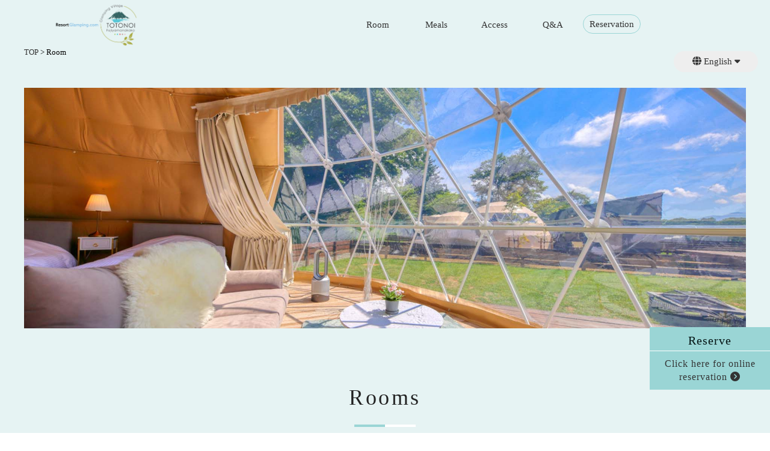

--- FILE ---
content_type: text/html; charset=UTF-8
request_url: https://en.yamanashi-sauna-glamping.com/room/
body_size: 17615
content:
<!DOCTYPE html>
<html lang="en">
<head>
<!-- Google Tag Manager totonoi英語--> 
<script>(function(w,d,s,l,i){w[l]=w[l]||[];w[l].push({'gtm.start':
new Date().getTime(),event:'gtm.js'});var f=d.getElementsByTagName(s)[0],
j=d.createElement(s),dl=l!='dataLayer'?'&l='+l:'';j.async=true;j.src=
'https://www.googletagmanager.com/gtm.js?id='+i+dl;f.parentNode.insertBefore(j,f);
})(window,document,'script','dataLayer','GTM-PJ4GCMTW');</script> 
<!-- End Google Tag Manager -->


<meta charset="utf-8">
<meta name="viewport" content="width=device-width,initial-scale=1.0">
<meta name="format-detection" content="telephone=no">
<link rel="stylesheet" href='https://en.yamanashi-sauna-glamping.com/wp-content/themes/en_totonoi/css/top.css'>
<link rel="stylesheet" href='https://en.yamanashi-sauna-glamping.com/wp-content/themes/en_totonoi/css/reset.css'>
<link rel="stylesheet" href='https://en.yamanashi-sauna-glamping.com/wp-content/themes/en_totonoi/css/pickup.css'>
<!--pickup/activity-->
<link rel="stylesheet" href='https://en.yamanashi-sauna-glamping.com/wp-content/themes/en_totonoi/css/under.css'>
<link rel="stylesheet" href="https://en.yamanashi-sauna-glamping.com/wp-content/themes/en_totonoi/style.css?20260122-0417">
<link href="https://use.fontawesome.com/releases/v5.11.2/css/all.css" rel="stylesheet">
<link href="https://use.fontawesome.com/releases/v6.2.0/css/all.css" rel="stylesheet">
<!----about langage------>
<link rel="alternate" href="https://www.yamanashi-sauna-glamping.com/" hreflang="ja" />
<link rel="alternate" href="https://en.yamanashi-sauna-glamping.com/" hreflang="en" />
<link rel="alternate" href="https://zh-tw.yamanashi-sauna-glamping.com/" hreflang="zh-Hant" />
<link rel="alternate" href="https://en.yamanashi-sauna-glamping.com/" hreflang="x-default" />
<!--[if lt IE 9]>
<script src="//cdn.jsdelivr.net/html5shiv/3.7.2/html5shiv.min.js"></script>
<script src="//cdnjs.cloudflare.com/ajax/libs/respond.js/1.4.2/respond.min.js"></script>
<![endif]-->
<link rel="shortcut icon" href="">
<script src="https://ajax.googleapis.com/ajax/libs/jquery/2.2.4/jquery.min.js"></script> 
<script src="https://en.yamanashi-sauna-glamping.com/wp-content/themes/en_totonoi/js/scripts.js"></script> 
<script>
//sidebar クリックして閉じる（SP用）
 $(function(){
 $('.drawer-menu li a').on('click', function() { //ページ内リンクをクリックしたとき
        $('.check').prop('checked', false);//アイテムを全部checkedはずす
});
});
</script> 
<script>
//TOPに戻るボタン
    jQuery(function($){
  var $win = $(window),
      $main = $('body'),
      $nav = $('header'),
      navHeight = $nav.outerHeight(),
      navPos = $nav.offset().top,
      fixedClass = 'is-fixed';

  $win.on('load scroll', function() {
    var value = $(this).scrollTop();
    if ( value > navPos ) {
      $nav.addClass(fixedClass);
      $main.css('margin-top', navHeight);
    } else {
      $nav.removeClass(fixedClass);
      $main.css('margin-top', '0');
    }
  });
});
</script>

<!--リゾートグランピング内スライダー追加-->

		<!-- All in One SEO 4.9.0 - aioseo.com -->
		<title>Room - Glamping Village TOTONOI</title>
	<meta name="description" content="We have a total of 6 dome-type glamping cabins, including &quot;Standard 4-bed&quot; for couples and families,&quot;Dog Run 4-bed&quot; with a dog run, and &quot;Connect Dome&quot; for groups.With a variety types of rooms, you can enjoy a glamping experience that can only be had at Glamping Village TOTONOI." />
	<meta name="robots" content="max-image-preview:large" />
	<meta name="keywords" content="山中湖,富士山,絶景,ファミリー,グループ,グランピング,ドームテント" />
	<link rel="canonical" href="https://en.yamanashi-sauna-glamping.com/room/" />
	<meta name="generator" content="All in One SEO (AIOSEO) 4.9.0" />
		<meta property="og:locale" content="ja_JP" />
		<meta property="og:site_name" content="Glamping Village TOTONOI - Glamping Village TOTONOI" />
		<meta property="og:type" content="article" />
		<meta property="og:title" content="Room - Glamping Village TOTONOI" />
		<meta property="og:description" content="We have a total of 6 dome-type glamping cabins, including &quot;Standard 4-bed&quot; for couples and families,&quot;Dog Run 4-bed&quot; with a dog run, and &quot;Connect Dome&quot; for groups.With a variety types of rooms, you can enjoy a glamping experience that can only be had at Glamping Village TOTONOI." />
		<meta property="og:url" content="https://en.yamanashi-sauna-glamping.com/room/" />
		<meta property="og:image" content="https://en.yamanashi-sauna-glamping.com/wp-content/uploads/2024/01/topsli_05.jpg" />
		<meta property="og:image:secure_url" content="https://en.yamanashi-sauna-glamping.com/wp-content/uploads/2024/01/topsli_05.jpg" />
		<meta property="og:image:width" content="1920" />
		<meta property="og:image:height" content="1280" />
		<meta property="article:published_time" content="2020-05-28T01:28:55+00:00" />
		<meta property="article:modified_time" content="2023-04-11T03:09:59+00:00" />
		<meta name="twitter:card" content="summary" />
		<meta name="twitter:title" content="Room - Glamping Village TOTONOI" />
		<meta name="twitter:description" content="We have a total of 6 dome-type glamping cabins, including &quot;Standard 4-bed&quot; for couples and families,&quot;Dog Run 4-bed&quot; with a dog run, and &quot;Connect Dome&quot; for groups.With a variety types of rooms, you can enjoy a glamping experience that can only be had at Glamping Village TOTONOI." />
		<meta name="twitter:image" content="https://en.yamanashi-sauna-glamping.com/wp-content/uploads/2024/01/topsli_05.jpg" />
		<script type="application/ld+json" class="aioseo-schema">
			{"@context":"https:\/\/schema.org","@graph":[{"@type":"BreadcrumbList","@id":"https:\/\/en.yamanashi-sauna-glamping.com\/room\/#breadcrumblist","itemListElement":[{"@type":"ListItem","@id":"https:\/\/en.yamanashi-sauna-glamping.com#listItem","position":1,"name":"\u30db\u30fc\u30e0","item":"https:\/\/en.yamanashi-sauna-glamping.com","nextItem":{"@type":"ListItem","@id":"https:\/\/en.yamanashi-sauna-glamping.com\/room\/#listItem","name":"Room"}},{"@type":"ListItem","@id":"https:\/\/en.yamanashi-sauna-glamping.com\/room\/#listItem","position":2,"name":"Room","previousItem":{"@type":"ListItem","@id":"https:\/\/en.yamanashi-sauna-glamping.com#listItem","name":"\u30db\u30fc\u30e0"}}]},{"@type":"Organization","@id":"https:\/\/en.yamanashi-sauna-glamping.com\/#organization","name":"Glamping Village TOTONOI","description":"Glamping Village TOTONOI","url":"https:\/\/en.yamanashi-sauna-glamping.com\/"},{"@type":"WebPage","@id":"https:\/\/en.yamanashi-sauna-glamping.com\/room\/#webpage","url":"https:\/\/en.yamanashi-sauna-glamping.com\/room\/","name":"Room - Glamping Village TOTONOI","description":"We have a total of 6 dome-type glamping cabins, including \"Standard 4-bed\" for couples and families,\"Dog Run 4-bed\" with a dog run, and \"Connect Dome\" for groups.With a variety types of rooms, you can enjoy a glamping experience that can only be had at Glamping Village TOTONOI.","inLanguage":"ja","isPartOf":{"@id":"https:\/\/en.yamanashi-sauna-glamping.com\/#website"},"breadcrumb":{"@id":"https:\/\/en.yamanashi-sauna-glamping.com\/room\/#breadcrumblist"},"datePublished":"2020-05-28T01:28:55+00:00","dateModified":"2023-04-11T03:09:59+00:00"},{"@type":"WebSite","@id":"https:\/\/en.yamanashi-sauna-glamping.com\/#website","url":"https:\/\/en.yamanashi-sauna-glamping.com\/","name":"Glamping Village TOTONOI","description":"Glamping Village TOTONOI","inLanguage":"ja","publisher":{"@id":"https:\/\/en.yamanashi-sauna-glamping.com\/#organization"}}]}
		</script>
		<!-- All in One SEO -->

<script type="text/javascript">
window._wpemojiSettings = {"baseUrl":"https:\/\/s.w.org\/images\/core\/emoji\/14.0.0\/72x72\/","ext":".png","svgUrl":"https:\/\/s.w.org\/images\/core\/emoji\/14.0.0\/svg\/","svgExt":".svg","source":{"concatemoji":"https:\/\/en.yamanashi-sauna-glamping.com\/wp-includes\/js\/wp-emoji-release.min.js?ver=6.1.9"}};
/*! This file is auto-generated */
!function(e,a,t){var n,r,o,i=a.createElement("canvas"),p=i.getContext&&i.getContext("2d");function s(e,t){var a=String.fromCharCode,e=(p.clearRect(0,0,i.width,i.height),p.fillText(a.apply(this,e),0,0),i.toDataURL());return p.clearRect(0,0,i.width,i.height),p.fillText(a.apply(this,t),0,0),e===i.toDataURL()}function c(e){var t=a.createElement("script");t.src=e,t.defer=t.type="text/javascript",a.getElementsByTagName("head")[0].appendChild(t)}for(o=Array("flag","emoji"),t.supports={everything:!0,everythingExceptFlag:!0},r=0;r<o.length;r++)t.supports[o[r]]=function(e){if(p&&p.fillText)switch(p.textBaseline="top",p.font="600 32px Arial",e){case"flag":return s([127987,65039,8205,9895,65039],[127987,65039,8203,9895,65039])?!1:!s([55356,56826,55356,56819],[55356,56826,8203,55356,56819])&&!s([55356,57332,56128,56423,56128,56418,56128,56421,56128,56430,56128,56423,56128,56447],[55356,57332,8203,56128,56423,8203,56128,56418,8203,56128,56421,8203,56128,56430,8203,56128,56423,8203,56128,56447]);case"emoji":return!s([129777,127995,8205,129778,127999],[129777,127995,8203,129778,127999])}return!1}(o[r]),t.supports.everything=t.supports.everything&&t.supports[o[r]],"flag"!==o[r]&&(t.supports.everythingExceptFlag=t.supports.everythingExceptFlag&&t.supports[o[r]]);t.supports.everythingExceptFlag=t.supports.everythingExceptFlag&&!t.supports.flag,t.DOMReady=!1,t.readyCallback=function(){t.DOMReady=!0},t.supports.everything||(n=function(){t.readyCallback()},a.addEventListener?(a.addEventListener("DOMContentLoaded",n,!1),e.addEventListener("load",n,!1)):(e.attachEvent("onload",n),a.attachEvent("onreadystatechange",function(){"complete"===a.readyState&&t.readyCallback()})),(e=t.source||{}).concatemoji?c(e.concatemoji):e.wpemoji&&e.twemoji&&(c(e.twemoji),c(e.wpemoji)))}(window,document,window._wpemojiSettings);
</script>
<style type="text/css">
img.wp-smiley,
img.emoji {
	display: inline !important;
	border: none !important;
	box-shadow: none !important;
	height: 1em !important;
	width: 1em !important;
	margin: 0 0.07em !important;
	vertical-align: -0.1em !important;
	background: none !important;
	padding: 0 !important;
}
</style>
	<link rel='stylesheet' id='wp-block-library-css' href='https://en.yamanashi-sauna-glamping.com/wp-includes/css/dist/block-library/style.min.css?ver=6.1.9' type='text/css' media='all' />
<link rel='stylesheet' id='aioseo/css/src/vue/standalone/blocks/table-of-contents/global.scss-css' href='https://en.yamanashi-sauna-glamping.com/wp-content/plugins/all-in-one-seo-pack/dist/Lite/assets/css/table-of-contents/global.e90f6d47.css?ver=4.9.0' type='text/css' media='all' />
<link rel='stylesheet' id='classic-theme-styles-css' href='https://en.yamanashi-sauna-glamping.com/wp-includes/css/classic-themes.min.css?ver=1' type='text/css' media='all' />
<style id='global-styles-inline-css' type='text/css'>
body{--wp--preset--color--black: #000000;--wp--preset--color--cyan-bluish-gray: #abb8c3;--wp--preset--color--white: #ffffff;--wp--preset--color--pale-pink: #f78da7;--wp--preset--color--vivid-red: #cf2e2e;--wp--preset--color--luminous-vivid-orange: #ff6900;--wp--preset--color--luminous-vivid-amber: #fcb900;--wp--preset--color--light-green-cyan: #7bdcb5;--wp--preset--color--vivid-green-cyan: #00d084;--wp--preset--color--pale-cyan-blue: #8ed1fc;--wp--preset--color--vivid-cyan-blue: #0693e3;--wp--preset--color--vivid-purple: #9b51e0;--wp--preset--gradient--vivid-cyan-blue-to-vivid-purple: linear-gradient(135deg,rgba(6,147,227,1) 0%,rgb(155,81,224) 100%);--wp--preset--gradient--light-green-cyan-to-vivid-green-cyan: linear-gradient(135deg,rgb(122,220,180) 0%,rgb(0,208,130) 100%);--wp--preset--gradient--luminous-vivid-amber-to-luminous-vivid-orange: linear-gradient(135deg,rgba(252,185,0,1) 0%,rgba(255,105,0,1) 100%);--wp--preset--gradient--luminous-vivid-orange-to-vivid-red: linear-gradient(135deg,rgba(255,105,0,1) 0%,rgb(207,46,46) 100%);--wp--preset--gradient--very-light-gray-to-cyan-bluish-gray: linear-gradient(135deg,rgb(238,238,238) 0%,rgb(169,184,195) 100%);--wp--preset--gradient--cool-to-warm-spectrum: linear-gradient(135deg,rgb(74,234,220) 0%,rgb(151,120,209) 20%,rgb(207,42,186) 40%,rgb(238,44,130) 60%,rgb(251,105,98) 80%,rgb(254,248,76) 100%);--wp--preset--gradient--blush-light-purple: linear-gradient(135deg,rgb(255,206,236) 0%,rgb(152,150,240) 100%);--wp--preset--gradient--blush-bordeaux: linear-gradient(135deg,rgb(254,205,165) 0%,rgb(254,45,45) 50%,rgb(107,0,62) 100%);--wp--preset--gradient--luminous-dusk: linear-gradient(135deg,rgb(255,203,112) 0%,rgb(199,81,192) 50%,rgb(65,88,208) 100%);--wp--preset--gradient--pale-ocean: linear-gradient(135deg,rgb(255,245,203) 0%,rgb(182,227,212) 50%,rgb(51,167,181) 100%);--wp--preset--gradient--electric-grass: linear-gradient(135deg,rgb(202,248,128) 0%,rgb(113,206,126) 100%);--wp--preset--gradient--midnight: linear-gradient(135deg,rgb(2,3,129) 0%,rgb(40,116,252) 100%);--wp--preset--duotone--dark-grayscale: url('#wp-duotone-dark-grayscale');--wp--preset--duotone--grayscale: url('#wp-duotone-grayscale');--wp--preset--duotone--purple-yellow: url('#wp-duotone-purple-yellow');--wp--preset--duotone--blue-red: url('#wp-duotone-blue-red');--wp--preset--duotone--midnight: url('#wp-duotone-midnight');--wp--preset--duotone--magenta-yellow: url('#wp-duotone-magenta-yellow');--wp--preset--duotone--purple-green: url('#wp-duotone-purple-green');--wp--preset--duotone--blue-orange: url('#wp-duotone-blue-orange');--wp--preset--font-size--small: 13px;--wp--preset--font-size--medium: 20px;--wp--preset--font-size--large: 36px;--wp--preset--font-size--x-large: 42px;--wp--preset--spacing--20: 0.44rem;--wp--preset--spacing--30: 0.67rem;--wp--preset--spacing--40: 1rem;--wp--preset--spacing--50: 1.5rem;--wp--preset--spacing--60: 2.25rem;--wp--preset--spacing--70: 3.38rem;--wp--preset--spacing--80: 5.06rem;}:where(.is-layout-flex){gap: 0.5em;}body .is-layout-flow > .alignleft{float: left;margin-inline-start: 0;margin-inline-end: 2em;}body .is-layout-flow > .alignright{float: right;margin-inline-start: 2em;margin-inline-end: 0;}body .is-layout-flow > .aligncenter{margin-left: auto !important;margin-right: auto !important;}body .is-layout-constrained > .alignleft{float: left;margin-inline-start: 0;margin-inline-end: 2em;}body .is-layout-constrained > .alignright{float: right;margin-inline-start: 2em;margin-inline-end: 0;}body .is-layout-constrained > .aligncenter{margin-left: auto !important;margin-right: auto !important;}body .is-layout-constrained > :where(:not(.alignleft):not(.alignright):not(.alignfull)){max-width: var(--wp--style--global--content-size);margin-left: auto !important;margin-right: auto !important;}body .is-layout-constrained > .alignwide{max-width: var(--wp--style--global--wide-size);}body .is-layout-flex{display: flex;}body .is-layout-flex{flex-wrap: wrap;align-items: center;}body .is-layout-flex > *{margin: 0;}:where(.wp-block-columns.is-layout-flex){gap: 2em;}.has-black-color{color: var(--wp--preset--color--black) !important;}.has-cyan-bluish-gray-color{color: var(--wp--preset--color--cyan-bluish-gray) !important;}.has-white-color{color: var(--wp--preset--color--white) !important;}.has-pale-pink-color{color: var(--wp--preset--color--pale-pink) !important;}.has-vivid-red-color{color: var(--wp--preset--color--vivid-red) !important;}.has-luminous-vivid-orange-color{color: var(--wp--preset--color--luminous-vivid-orange) !important;}.has-luminous-vivid-amber-color{color: var(--wp--preset--color--luminous-vivid-amber) !important;}.has-light-green-cyan-color{color: var(--wp--preset--color--light-green-cyan) !important;}.has-vivid-green-cyan-color{color: var(--wp--preset--color--vivid-green-cyan) !important;}.has-pale-cyan-blue-color{color: var(--wp--preset--color--pale-cyan-blue) !important;}.has-vivid-cyan-blue-color{color: var(--wp--preset--color--vivid-cyan-blue) !important;}.has-vivid-purple-color{color: var(--wp--preset--color--vivid-purple) !important;}.has-black-background-color{background-color: var(--wp--preset--color--black) !important;}.has-cyan-bluish-gray-background-color{background-color: var(--wp--preset--color--cyan-bluish-gray) !important;}.has-white-background-color{background-color: var(--wp--preset--color--white) !important;}.has-pale-pink-background-color{background-color: var(--wp--preset--color--pale-pink) !important;}.has-vivid-red-background-color{background-color: var(--wp--preset--color--vivid-red) !important;}.has-luminous-vivid-orange-background-color{background-color: var(--wp--preset--color--luminous-vivid-orange) !important;}.has-luminous-vivid-amber-background-color{background-color: var(--wp--preset--color--luminous-vivid-amber) !important;}.has-light-green-cyan-background-color{background-color: var(--wp--preset--color--light-green-cyan) !important;}.has-vivid-green-cyan-background-color{background-color: var(--wp--preset--color--vivid-green-cyan) !important;}.has-pale-cyan-blue-background-color{background-color: var(--wp--preset--color--pale-cyan-blue) !important;}.has-vivid-cyan-blue-background-color{background-color: var(--wp--preset--color--vivid-cyan-blue) !important;}.has-vivid-purple-background-color{background-color: var(--wp--preset--color--vivid-purple) !important;}.has-black-border-color{border-color: var(--wp--preset--color--black) !important;}.has-cyan-bluish-gray-border-color{border-color: var(--wp--preset--color--cyan-bluish-gray) !important;}.has-white-border-color{border-color: var(--wp--preset--color--white) !important;}.has-pale-pink-border-color{border-color: var(--wp--preset--color--pale-pink) !important;}.has-vivid-red-border-color{border-color: var(--wp--preset--color--vivid-red) !important;}.has-luminous-vivid-orange-border-color{border-color: var(--wp--preset--color--luminous-vivid-orange) !important;}.has-luminous-vivid-amber-border-color{border-color: var(--wp--preset--color--luminous-vivid-amber) !important;}.has-light-green-cyan-border-color{border-color: var(--wp--preset--color--light-green-cyan) !important;}.has-vivid-green-cyan-border-color{border-color: var(--wp--preset--color--vivid-green-cyan) !important;}.has-pale-cyan-blue-border-color{border-color: var(--wp--preset--color--pale-cyan-blue) !important;}.has-vivid-cyan-blue-border-color{border-color: var(--wp--preset--color--vivid-cyan-blue) !important;}.has-vivid-purple-border-color{border-color: var(--wp--preset--color--vivid-purple) !important;}.has-vivid-cyan-blue-to-vivid-purple-gradient-background{background: var(--wp--preset--gradient--vivid-cyan-blue-to-vivid-purple) !important;}.has-light-green-cyan-to-vivid-green-cyan-gradient-background{background: var(--wp--preset--gradient--light-green-cyan-to-vivid-green-cyan) !important;}.has-luminous-vivid-amber-to-luminous-vivid-orange-gradient-background{background: var(--wp--preset--gradient--luminous-vivid-amber-to-luminous-vivid-orange) !important;}.has-luminous-vivid-orange-to-vivid-red-gradient-background{background: var(--wp--preset--gradient--luminous-vivid-orange-to-vivid-red) !important;}.has-very-light-gray-to-cyan-bluish-gray-gradient-background{background: var(--wp--preset--gradient--very-light-gray-to-cyan-bluish-gray) !important;}.has-cool-to-warm-spectrum-gradient-background{background: var(--wp--preset--gradient--cool-to-warm-spectrum) !important;}.has-blush-light-purple-gradient-background{background: var(--wp--preset--gradient--blush-light-purple) !important;}.has-blush-bordeaux-gradient-background{background: var(--wp--preset--gradient--blush-bordeaux) !important;}.has-luminous-dusk-gradient-background{background: var(--wp--preset--gradient--luminous-dusk) !important;}.has-pale-ocean-gradient-background{background: var(--wp--preset--gradient--pale-ocean) !important;}.has-electric-grass-gradient-background{background: var(--wp--preset--gradient--electric-grass) !important;}.has-midnight-gradient-background{background: var(--wp--preset--gradient--midnight) !important;}.has-small-font-size{font-size: var(--wp--preset--font-size--small) !important;}.has-medium-font-size{font-size: var(--wp--preset--font-size--medium) !important;}.has-large-font-size{font-size: var(--wp--preset--font-size--large) !important;}.has-x-large-font-size{font-size: var(--wp--preset--font-size--x-large) !important;}
.wp-block-navigation a:where(:not(.wp-element-button)){color: inherit;}
:where(.wp-block-columns.is-layout-flex){gap: 2em;}
.wp-block-pullquote{font-size: 1.5em;line-height: 1.6;}
</style>
<link rel='stylesheet' id='sb_instagram_styles-css' href='https://en.yamanashi-sauna-glamping.com/wp-content/plugins/instagram-feed-pro/css/sb-instagram.css?ver=4.0.6' type='text/css' media='all' />
<link rel="stylesheet" type="text/css" href="https://en.yamanashi-sauna-glamping.com/wp-content/plugins/smart-slider-3/Public/SmartSlider3/Application/Frontend/Assets/dist/smartslider.min.css?ver=667fb12b" media="all">
<style data-related="n2-ss-11">div#n2-ss-11 .n2-ss-slider-1{display:grid;position:relative;}div#n2-ss-11 .n2-ss-slider-2{display:grid;position:relative;overflow:hidden;padding:0px 0px 0px 0px;border:0px solid RGBA(62,62,62,1);border-radius:0px;background-clip:padding-box;background-repeat:repeat;background-position:50% 50%;background-size:cover;background-attachment:scroll;z-index:1;}div#n2-ss-11:not(.n2-ss-loaded) .n2-ss-slider-2{background-image:none !important;}div#n2-ss-11 .n2-ss-slider-3{display:grid;grid-template-areas:'cover';position:relative;overflow:hidden;z-index:10;}div#n2-ss-11 .n2-ss-slider-3 > *{grid-area:cover;}div#n2-ss-11 .n2-ss-slide-backgrounds,div#n2-ss-11 .n2-ss-slider-3 > .n2-ss-divider{position:relative;}div#n2-ss-11 .n2-ss-slide-backgrounds{z-index:10;}div#n2-ss-11 .n2-ss-slide-backgrounds > *{overflow:hidden;}div#n2-ss-11 .n2-ss-slide-background{transform:translateX(-100000px);}div#n2-ss-11 .n2-ss-slider-4{place-self:center;position:relative;width:100%;height:100%;z-index:20;display:grid;grid-template-areas:'slide';}div#n2-ss-11 .n2-ss-slider-4 > *{grid-area:slide;}div#n2-ss-11.n2-ss-full-page--constrain-ratio .n2-ss-slider-4{height:auto;}div#n2-ss-11 .n2-ss-slide{display:grid;place-items:center;grid-auto-columns:100%;position:relative;z-index:20;-webkit-backface-visibility:hidden;transform:translateX(-100000px);}div#n2-ss-11 .n2-ss-slide{perspective:1500px;}div#n2-ss-11 .n2-ss-slide-active{z-index:21;}.n2-ss-background-animation{position:absolute;top:0;left:0;width:100%;height:100%;z-index:3;}div#n2-ss-11 .nextend-thumbnail{flex:0 0 auto;overflow:hidden;}div#n2-ss-11 .nextend-thumbnail-default{position:relative;display:flex;flex-direction:column;z-index:10;}div#n2-ss-11 .nextend-thumbnail-inner{position:relative;flex-basis:0;flex-grow:1;scroll-behavior:smooth;scrollbar-width:none;}div#n2-ss-11 .nextend-thumbnail-inner::-webkit-scrollbar{width:0;height:0;background:transparent;}div#n2-ss-11 .nextend-thumbnail-button{position:absolute;display:grid;place-content:center;transition:all 0.4s;cursor:pointer;visibility:hidden;}div#n2-ss-11 .nextend-thumbnail-button *{visibility:visible;}div#n2-ss-11 .nextend-thumbnail-scroller{display:grid;}div#n2-ss-11 .n2-thumbnail-dot{position:relative;cursor:pointer;}div#n2-ss-11 .n2-thumbnail-dot img{object-fit:cover;max-width:none !important;}div#n2-ss-11 .n2-caption-before{order:-1;}div#n2-ss-11 .n2-caption-overlay{position:absolute;box-sizing:border-box;display:grid;place-content:center;}div#n2-ss-11 .n2-thumbnail-dot-type{position:absolute;left:50%;top:50%;transform:translate3d(-50%,-50%,0);}div#n2-ss-11 .nextend-thumbnail-vertical .nextend-thumbnail-scroller{min-height:100%;height:-moz-fit-content;height:-webkit-fit-content;height:fit-content;}div#n2-ss-11 .nextend-thumbnail-vertical .n2-align-content-start{align-content:flex-start;}div#n2-ss-11 .nextend-thumbnail-vertical .n2-align-content-center{align-content:center;}div#n2-ss-11 .nextend-thumbnail-vertical .n2-align-content-end{align-content:flex-end;}div#n2-ss-11 .nextend-thumbnail-vertical .n2-align-content-space-between{align-content:space-between;}div#n2-ss-11 .nextend-thumbnail-vertical .n2-align-content-space-around{align-content:space-around;}div#n2-ss-11 .nextend-thumbnail-vertical .nextend-thumbnail-inner{overflow-y:scroll;}div#n2-ss-11 .nextend-thumbnail-vertical .n2-thumbnail-dot{display:grid;grid-template-columns:auto 1fr;overflow:hidden;}div#n2-ss-11 .nextend-thumbnail-vertical .nextend-thumbnail-button{width:100%;}div#n2-ss-11 .nextend-thumbnail-vertical .nextend-thumbnail-previous{top:10px;}div#n2-ss-11 .nextend-thumbnail-vertical[data-has-previous="0"] .nextend-thumbnail-previous{transform:translateY(min(-100px,calc(-110%)));opacity:0;}div#n2-ss-11 .nextend-thumbnail-vertical .nextend-thumbnail-next{bottom:10px;}div#n2-ss-11 .nextend-thumbnail-vertical[data-has-next="0"] .nextend-thumbnail-next{transform:translateY(max(100px,calc(110%)));opacity:0;}div#n2-ss-11 .nextend-thumbnail-horizontal{flex-direction:row;}div#n2-ss-11 .nextend-thumbnail-horizontal .nextend-thumbnail-inner{overflow-x:scroll;}div#n2-ss-11 .nextend-thumbnail-horizontal .nextend-thumbnail-scroller{min-width:100%;width:-moz-fit-content;width:-webkit-fit-content;width:fit-content;grid-auto-flow:column;grid-auto-columns:min-content;}div#n2-ss-11 .nextend-thumbnail-horizontal .n2-align-content-start{justify-content:flex-start;}div#n2-ss-11 .nextend-thumbnail-horizontal .n2-align-content-center{justify-content:center;}div#n2-ss-11 .nextend-thumbnail-horizontal .n2-align-content-end{justify-content:flex-end;}div#n2-ss-11 .nextend-thumbnail-horizontal .n2-align-content-space-between{justify-content:space-between;}div#n2-ss-11 .nextend-thumbnail-horizontal .n2-align-content-space-around{justify-content:space-around;}div#n2-ss-11 .nextend-thumbnail-horizontal .n2-thumbnail-dot{display:grid;grid-template-rows:auto 1fr;overflow:hidden;}div#n2-ss-11 .nextend-thumbnail-horizontal .nextend-thumbnail-button{height:100%;}div#n2-ss-11 .nextend-thumbnail-horizontal .nextend-thumbnail-previous{left:10px;}div#n2-ss-11 .nextend-thumbnail-horizontal[data-has-previous="0"] .nextend-thumbnail-previous{transform:translateX(min(-100px,calc(-110%))) rotateZ(-90deg);opacity:0;}div#n2-ss-11 .nextend-thumbnail-horizontal .nextend-thumbnail-next{right:10px;}div#n2-ss-11 .nextend-thumbnail-horizontal[data-has-next="0"] .nextend-thumbnail-next{transform:translateX(max(100px,calc(110%))) rotateZ(-90deg);opacity:0;}div#n2-ss-11 .n2-style-99ba899dfae2e3de30662a414de36ff0-simple{background: #f7f6f5;opacity:1;padding:0px 0px 0px 0px ;box-shadow: none;border: 0px solid RGBA(0,0,0,1);border-radius:0px;}div#n2-ss-11 .n2-style-462cb0983aca6cda3fc34a0feea6024b-dot{background: RGBA(0,0,0,0);opacity:1;padding:0px 0px 0px 0px ;box-shadow: none;border: 0px solid RGBA(255,255,255,0);border-radius:0px;opacity:0.4;margin:3px;transition:all 0.4s;background-size:cover;}div#n2-ss-11 .n2-style-462cb0983aca6cda3fc34a0feea6024b-dot.n2-active, div#n2-ss-11 .n2-style-462cb0983aca6cda3fc34a0feea6024b-dot:HOVER, div#n2-ss-11 .n2-style-462cb0983aca6cda3fc34a0feea6024b-dot:FOCUS{border: 0px solid RGBA(255,255,255,0.8);opacity:1;}div#n2-ss-11 .n2-ss-slide-limiter{max-width:3000px;}div#n2-ss-11 .n2-thumbnail-dot img{width:100px;height:60px}@media (min-width: 1200px){div#n2-ss-11 [data-hide-desktopportrait="1"]{display: none !important;}}@media (orientation: landscape) and (max-width: 1199px) and (min-width: 901px),(orientation: portrait) and (max-width: 1199px) and (min-width: 701px){div#n2-ss-11 [data-hide-tabletportrait="1"]{display: none !important;}}@media (orientation: landscape) and (max-width: 900px),(orientation: portrait) and (max-width: 700px){div#n2-ss-11 [data-hide-mobileportrait="1"]{display: none !important;}}</style>
<style data-related="n2-ss-22">div#n2-ss-22 .n2-ss-slider-1{display:grid;position:relative;}div#n2-ss-22 .n2-ss-slider-2{display:grid;position:relative;overflow:hidden;padding:0px 0px 0px 0px;border:0px solid RGBA(62,62,62,1);border-radius:0px;background-clip:padding-box;background-repeat:repeat;background-position:50% 50%;background-size:cover;background-attachment:scroll;z-index:1;}div#n2-ss-22:not(.n2-ss-loaded) .n2-ss-slider-2{background-image:none !important;}div#n2-ss-22 .n2-ss-slider-3{display:grid;grid-template-areas:'cover';position:relative;overflow:hidden;z-index:10;}div#n2-ss-22 .n2-ss-slider-3 > *{grid-area:cover;}div#n2-ss-22 .n2-ss-slide-backgrounds,div#n2-ss-22 .n2-ss-slider-3 > .n2-ss-divider{position:relative;}div#n2-ss-22 .n2-ss-slide-backgrounds{z-index:10;}div#n2-ss-22 .n2-ss-slide-backgrounds > *{overflow:hidden;}div#n2-ss-22 .n2-ss-slide-background{transform:translateX(-100000px);}div#n2-ss-22 .n2-ss-slider-4{place-self:center;position:relative;width:100%;height:100%;z-index:20;display:grid;grid-template-areas:'slide';}div#n2-ss-22 .n2-ss-slider-4 > *{grid-area:slide;}div#n2-ss-22.n2-ss-full-page--constrain-ratio .n2-ss-slider-4{height:auto;}div#n2-ss-22 .n2-ss-slide{display:grid;place-items:center;grid-auto-columns:100%;position:relative;z-index:20;-webkit-backface-visibility:hidden;transform:translateX(-100000px);}div#n2-ss-22 .n2-ss-slide{perspective:1500px;}div#n2-ss-22 .n2-ss-slide-active{z-index:21;}.n2-ss-background-animation{position:absolute;top:0;left:0;width:100%;height:100%;z-index:3;}div#n2-ss-22 .nextend-thumbnail{flex:0 0 auto;overflow:hidden;}div#n2-ss-22 .nextend-thumbnail-default{position:relative;display:flex;flex-direction:column;z-index:10;}div#n2-ss-22 .nextend-thumbnail-inner{position:relative;flex-basis:0;flex-grow:1;scroll-behavior:smooth;scrollbar-width:none;}div#n2-ss-22 .nextend-thumbnail-inner::-webkit-scrollbar{width:0;height:0;background:transparent;}div#n2-ss-22 .nextend-thumbnail-button{position:absolute;display:grid;place-content:center;transition:all 0.4s;cursor:pointer;visibility:hidden;}div#n2-ss-22 .nextend-thumbnail-button *{visibility:visible;}div#n2-ss-22 .nextend-thumbnail-scroller{display:grid;}div#n2-ss-22 .n2-thumbnail-dot{position:relative;cursor:pointer;}div#n2-ss-22 .n2-thumbnail-dot img{object-fit:cover;max-width:none !important;}div#n2-ss-22 .n2-caption-before{order:-1;}div#n2-ss-22 .n2-caption-overlay{position:absolute;box-sizing:border-box;display:grid;place-content:center;}div#n2-ss-22 .n2-thumbnail-dot-type{position:absolute;left:50%;top:50%;transform:translate3d(-50%,-50%,0);}div#n2-ss-22 .nextend-thumbnail-vertical .nextend-thumbnail-scroller{min-height:100%;height:-moz-fit-content;height:-webkit-fit-content;height:fit-content;}div#n2-ss-22 .nextend-thumbnail-vertical .n2-align-content-start{align-content:flex-start;}div#n2-ss-22 .nextend-thumbnail-vertical .n2-align-content-center{align-content:center;}div#n2-ss-22 .nextend-thumbnail-vertical .n2-align-content-end{align-content:flex-end;}div#n2-ss-22 .nextend-thumbnail-vertical .n2-align-content-space-between{align-content:space-between;}div#n2-ss-22 .nextend-thumbnail-vertical .n2-align-content-space-around{align-content:space-around;}div#n2-ss-22 .nextend-thumbnail-vertical .nextend-thumbnail-inner{overflow-y:scroll;}div#n2-ss-22 .nextend-thumbnail-vertical .n2-thumbnail-dot{display:grid;grid-template-columns:auto 1fr;overflow:hidden;}div#n2-ss-22 .nextend-thumbnail-vertical .nextend-thumbnail-button{width:100%;}div#n2-ss-22 .nextend-thumbnail-vertical .nextend-thumbnail-previous{top:10px;}div#n2-ss-22 .nextend-thumbnail-vertical[data-has-previous="0"] .nextend-thumbnail-previous{transform:translateY(min(-100px,calc(-110%)));opacity:0;}div#n2-ss-22 .nextend-thumbnail-vertical .nextend-thumbnail-next{bottom:10px;}div#n2-ss-22 .nextend-thumbnail-vertical[data-has-next="0"] .nextend-thumbnail-next{transform:translateY(max(100px,calc(110%)));opacity:0;}div#n2-ss-22 .nextend-thumbnail-horizontal{flex-direction:row;}div#n2-ss-22 .nextend-thumbnail-horizontal .nextend-thumbnail-inner{overflow-x:scroll;}div#n2-ss-22 .nextend-thumbnail-horizontal .nextend-thumbnail-scroller{min-width:100%;width:-moz-fit-content;width:-webkit-fit-content;width:fit-content;grid-auto-flow:column;grid-auto-columns:min-content;}div#n2-ss-22 .nextend-thumbnail-horizontal .n2-align-content-start{justify-content:flex-start;}div#n2-ss-22 .nextend-thumbnail-horizontal .n2-align-content-center{justify-content:center;}div#n2-ss-22 .nextend-thumbnail-horizontal .n2-align-content-end{justify-content:flex-end;}div#n2-ss-22 .nextend-thumbnail-horizontal .n2-align-content-space-between{justify-content:space-between;}div#n2-ss-22 .nextend-thumbnail-horizontal .n2-align-content-space-around{justify-content:space-around;}div#n2-ss-22 .nextend-thumbnail-horizontal .n2-thumbnail-dot{display:grid;grid-template-rows:auto 1fr;overflow:hidden;}div#n2-ss-22 .nextend-thumbnail-horizontal .nextend-thumbnail-button{height:100%;}div#n2-ss-22 .nextend-thumbnail-horizontal .nextend-thumbnail-previous{left:10px;}div#n2-ss-22 .nextend-thumbnail-horizontal[data-has-previous="0"] .nextend-thumbnail-previous{transform:translateX(min(-100px,calc(-110%))) rotateZ(-90deg);opacity:0;}div#n2-ss-22 .nextend-thumbnail-horizontal .nextend-thumbnail-next{right:10px;}div#n2-ss-22 .nextend-thumbnail-horizontal[data-has-next="0"] .nextend-thumbnail-next{transform:translateX(max(100px,calc(110%))) rotateZ(-90deg);opacity:0;}div#n2-ss-22 .n2-style-99ba899dfae2e3de30662a414de36ff0-simple{background: #f7f6f5;opacity:1;padding:0px 0px 0px 0px ;box-shadow: none;border: 0px solid RGBA(0,0,0,1);border-radius:0px;}div#n2-ss-22 .n2-style-462cb0983aca6cda3fc34a0feea6024b-dot{background: RGBA(0,0,0,0);opacity:1;padding:0px 0px 0px 0px ;box-shadow: none;border: 0px solid RGBA(255,255,255,0);border-radius:0px;opacity:0.4;margin:3px;transition:all 0.4s;background-size:cover;}div#n2-ss-22 .n2-style-462cb0983aca6cda3fc34a0feea6024b-dot.n2-active, div#n2-ss-22 .n2-style-462cb0983aca6cda3fc34a0feea6024b-dot:HOVER, div#n2-ss-22 .n2-style-462cb0983aca6cda3fc34a0feea6024b-dot:FOCUS{border: 0px solid RGBA(255,255,255,0.8);opacity:1;}div#n2-ss-22 .n2-ss-slide-limiter{max-width:3000px;}div#n2-ss-22 .n2-thumbnail-dot img{width:100px;height:60px}@media (min-width: 1200px){div#n2-ss-22 [data-hide-desktopportrait="1"]{display: none !important;}}@media (orientation: landscape) and (max-width: 1199px) and (min-width: 901px),(orientation: portrait) and (max-width: 1199px) and (min-width: 701px){div#n2-ss-22 [data-hide-tabletportrait="1"]{display: none !important;}}@media (orientation: landscape) and (max-width: 900px),(orientation: portrait) and (max-width: 700px){div#n2-ss-22 [data-hide-mobileportrait="1"]{display: none !important;}}</style>
<style data-related="n2-ss-13">div#n2-ss-13 .n2-ss-slider-1{display:grid;position:relative;}div#n2-ss-13 .n2-ss-slider-2{display:grid;position:relative;overflow:hidden;padding:0px 0px 0px 0px;border:0px solid RGBA(62,62,62,1);border-radius:0px;background-clip:padding-box;background-repeat:repeat;background-position:50% 50%;background-size:cover;background-attachment:scroll;z-index:1;}div#n2-ss-13:not(.n2-ss-loaded) .n2-ss-slider-2{background-image:none !important;}div#n2-ss-13 .n2-ss-slider-3{display:grid;grid-template-areas:'cover';position:relative;overflow:hidden;z-index:10;}div#n2-ss-13 .n2-ss-slider-3 > *{grid-area:cover;}div#n2-ss-13 .n2-ss-slide-backgrounds,div#n2-ss-13 .n2-ss-slider-3 > .n2-ss-divider{position:relative;}div#n2-ss-13 .n2-ss-slide-backgrounds{z-index:10;}div#n2-ss-13 .n2-ss-slide-backgrounds > *{overflow:hidden;}div#n2-ss-13 .n2-ss-slide-background{transform:translateX(-100000px);}div#n2-ss-13 .n2-ss-slider-4{place-self:center;position:relative;width:100%;height:100%;z-index:20;display:grid;grid-template-areas:'slide';}div#n2-ss-13 .n2-ss-slider-4 > *{grid-area:slide;}div#n2-ss-13.n2-ss-full-page--constrain-ratio .n2-ss-slider-4{height:auto;}div#n2-ss-13 .n2-ss-slide{display:grid;place-items:center;grid-auto-columns:100%;position:relative;z-index:20;-webkit-backface-visibility:hidden;transform:translateX(-100000px);}div#n2-ss-13 .n2-ss-slide{perspective:1500px;}div#n2-ss-13 .n2-ss-slide-active{z-index:21;}.n2-ss-background-animation{position:absolute;top:0;left:0;width:100%;height:100%;z-index:3;}div#n2-ss-13 .nextend-thumbnail{flex:0 0 auto;overflow:hidden;}div#n2-ss-13 .nextend-thumbnail-default{position:relative;display:flex;flex-direction:column;z-index:10;}div#n2-ss-13 .nextend-thumbnail-inner{position:relative;flex-basis:0;flex-grow:1;scroll-behavior:smooth;scrollbar-width:none;}div#n2-ss-13 .nextend-thumbnail-inner::-webkit-scrollbar{width:0;height:0;background:transparent;}div#n2-ss-13 .nextend-thumbnail-button{position:absolute;display:grid;place-content:center;transition:all 0.4s;cursor:pointer;visibility:hidden;}div#n2-ss-13 .nextend-thumbnail-button *{visibility:visible;}div#n2-ss-13 .nextend-thumbnail-scroller{display:grid;}div#n2-ss-13 .n2-thumbnail-dot{position:relative;cursor:pointer;}div#n2-ss-13 .n2-thumbnail-dot img{object-fit:cover;max-width:none !important;}div#n2-ss-13 .n2-caption-before{order:-1;}div#n2-ss-13 .n2-caption-overlay{position:absolute;box-sizing:border-box;display:grid;place-content:center;}div#n2-ss-13 .n2-thumbnail-dot-type{position:absolute;left:50%;top:50%;transform:translate3d(-50%,-50%,0);}div#n2-ss-13 .nextend-thumbnail-vertical .nextend-thumbnail-scroller{min-height:100%;height:-moz-fit-content;height:-webkit-fit-content;height:fit-content;}div#n2-ss-13 .nextend-thumbnail-vertical .n2-align-content-start{align-content:flex-start;}div#n2-ss-13 .nextend-thumbnail-vertical .n2-align-content-center{align-content:center;}div#n2-ss-13 .nextend-thumbnail-vertical .n2-align-content-end{align-content:flex-end;}div#n2-ss-13 .nextend-thumbnail-vertical .n2-align-content-space-between{align-content:space-between;}div#n2-ss-13 .nextend-thumbnail-vertical .n2-align-content-space-around{align-content:space-around;}div#n2-ss-13 .nextend-thumbnail-vertical .nextend-thumbnail-inner{overflow-y:scroll;}div#n2-ss-13 .nextend-thumbnail-vertical .n2-thumbnail-dot{display:grid;grid-template-columns:auto 1fr;overflow:hidden;}div#n2-ss-13 .nextend-thumbnail-vertical .nextend-thumbnail-button{width:100%;}div#n2-ss-13 .nextend-thumbnail-vertical .nextend-thumbnail-previous{top:10px;}div#n2-ss-13 .nextend-thumbnail-vertical[data-has-previous="0"] .nextend-thumbnail-previous{transform:translateY(min(-100px,calc(-110%)));opacity:0;}div#n2-ss-13 .nextend-thumbnail-vertical .nextend-thumbnail-next{bottom:10px;}div#n2-ss-13 .nextend-thumbnail-vertical[data-has-next="0"] .nextend-thumbnail-next{transform:translateY(max(100px,calc(110%)));opacity:0;}div#n2-ss-13 .nextend-thumbnail-horizontal{flex-direction:row;}div#n2-ss-13 .nextend-thumbnail-horizontal .nextend-thumbnail-inner{overflow-x:scroll;}div#n2-ss-13 .nextend-thumbnail-horizontal .nextend-thumbnail-scroller{min-width:100%;width:-moz-fit-content;width:-webkit-fit-content;width:fit-content;grid-auto-flow:column;grid-auto-columns:min-content;}div#n2-ss-13 .nextend-thumbnail-horizontal .n2-align-content-start{justify-content:flex-start;}div#n2-ss-13 .nextend-thumbnail-horizontal .n2-align-content-center{justify-content:center;}div#n2-ss-13 .nextend-thumbnail-horizontal .n2-align-content-end{justify-content:flex-end;}div#n2-ss-13 .nextend-thumbnail-horizontal .n2-align-content-space-between{justify-content:space-between;}div#n2-ss-13 .nextend-thumbnail-horizontal .n2-align-content-space-around{justify-content:space-around;}div#n2-ss-13 .nextend-thumbnail-horizontal .n2-thumbnail-dot{display:grid;grid-template-rows:auto 1fr;overflow:hidden;}div#n2-ss-13 .nextend-thumbnail-horizontal .nextend-thumbnail-button{height:100%;}div#n2-ss-13 .nextend-thumbnail-horizontal .nextend-thumbnail-previous{left:10px;}div#n2-ss-13 .nextend-thumbnail-horizontal[data-has-previous="0"] .nextend-thumbnail-previous{transform:translateX(min(-100px,calc(-110%))) rotateZ(-90deg);opacity:0;}div#n2-ss-13 .nextend-thumbnail-horizontal .nextend-thumbnail-next{right:10px;}div#n2-ss-13 .nextend-thumbnail-horizontal[data-has-next="0"] .nextend-thumbnail-next{transform:translateX(max(100px,calc(110%))) rotateZ(-90deg);opacity:0;}div#n2-ss-13 .n2-style-99ba899dfae2e3de30662a414de36ff0-simple{background: #f7f6f5;opacity:1;padding:0px 0px 0px 0px ;box-shadow: none;border: 0px solid RGBA(0,0,0,1);border-radius:0px;}div#n2-ss-13 .n2-style-462cb0983aca6cda3fc34a0feea6024b-dot{background: RGBA(0,0,0,0);opacity:1;padding:0px 0px 0px 0px ;box-shadow: none;border: 0px solid RGBA(255,255,255,0);border-radius:0px;opacity:0.4;margin:3px;transition:all 0.4s;background-size:cover;}div#n2-ss-13 .n2-style-462cb0983aca6cda3fc34a0feea6024b-dot.n2-active, div#n2-ss-13 .n2-style-462cb0983aca6cda3fc34a0feea6024b-dot:HOVER, div#n2-ss-13 .n2-style-462cb0983aca6cda3fc34a0feea6024b-dot:FOCUS{border: 0px solid RGBA(255,255,255,0.8);opacity:1;}div#n2-ss-13 .n2-ss-slide-limiter{max-width:3000px;}div#n2-ss-13 .n2-thumbnail-dot img{width:100px;height:60px}@media (min-width: 1200px){div#n2-ss-13 [data-hide-desktopportrait="1"]{display: none !important;}}@media (orientation: landscape) and (max-width: 1199px) and (min-width: 901px),(orientation: portrait) and (max-width: 1199px) and (min-width: 701px){div#n2-ss-13 [data-hide-tabletportrait="1"]{display: none !important;}}@media (orientation: landscape) and (max-width: 900px),(orientation: portrait) and (max-width: 700px){div#n2-ss-13 [data-hide-mobileportrait="1"]{display: none !important;}}</style>
<style data-related="n2-ss-12">div#n2-ss-12 .n2-ss-slider-1{display:grid;position:relative;}div#n2-ss-12 .n2-ss-slider-2{display:grid;position:relative;overflow:hidden;padding:0px 0px 0px 0px;border:0px solid RGBA(62,62,62,1);border-radius:0px;background-clip:padding-box;background-repeat:repeat;background-position:50% 50%;background-size:cover;background-attachment:scroll;z-index:1;}div#n2-ss-12:not(.n2-ss-loaded) .n2-ss-slider-2{background-image:none !important;}div#n2-ss-12 .n2-ss-slider-3{display:grid;grid-template-areas:'cover';position:relative;overflow:hidden;z-index:10;}div#n2-ss-12 .n2-ss-slider-3 > *{grid-area:cover;}div#n2-ss-12 .n2-ss-slide-backgrounds,div#n2-ss-12 .n2-ss-slider-3 > .n2-ss-divider{position:relative;}div#n2-ss-12 .n2-ss-slide-backgrounds{z-index:10;}div#n2-ss-12 .n2-ss-slide-backgrounds > *{overflow:hidden;}div#n2-ss-12 .n2-ss-slide-background{transform:translateX(-100000px);}div#n2-ss-12 .n2-ss-slider-4{place-self:center;position:relative;width:100%;height:100%;z-index:20;display:grid;grid-template-areas:'slide';}div#n2-ss-12 .n2-ss-slider-4 > *{grid-area:slide;}div#n2-ss-12.n2-ss-full-page--constrain-ratio .n2-ss-slider-4{height:auto;}div#n2-ss-12 .n2-ss-slide{display:grid;place-items:center;grid-auto-columns:100%;position:relative;z-index:20;-webkit-backface-visibility:hidden;transform:translateX(-100000px);}div#n2-ss-12 .n2-ss-slide{perspective:1500px;}div#n2-ss-12 .n2-ss-slide-active{z-index:21;}.n2-ss-background-animation{position:absolute;top:0;left:0;width:100%;height:100%;z-index:3;}div#n2-ss-12 .nextend-thumbnail{flex:0 0 auto;overflow:hidden;}div#n2-ss-12 .nextend-thumbnail-default{position:relative;display:flex;flex-direction:column;z-index:10;}div#n2-ss-12 .nextend-thumbnail-inner{position:relative;flex-basis:0;flex-grow:1;scroll-behavior:smooth;scrollbar-width:none;}div#n2-ss-12 .nextend-thumbnail-inner::-webkit-scrollbar{width:0;height:0;background:transparent;}div#n2-ss-12 .nextend-thumbnail-button{position:absolute;display:grid;place-content:center;transition:all 0.4s;cursor:pointer;visibility:hidden;}div#n2-ss-12 .nextend-thumbnail-button *{visibility:visible;}div#n2-ss-12 .nextend-thumbnail-scroller{display:grid;}div#n2-ss-12 .n2-thumbnail-dot{position:relative;cursor:pointer;}div#n2-ss-12 .n2-thumbnail-dot img{object-fit:cover;max-width:none !important;}div#n2-ss-12 .n2-caption-before{order:-1;}div#n2-ss-12 .n2-caption-overlay{position:absolute;box-sizing:border-box;display:grid;place-content:center;}div#n2-ss-12 .n2-thumbnail-dot-type{position:absolute;left:50%;top:50%;transform:translate3d(-50%,-50%,0);}div#n2-ss-12 .nextend-thumbnail-vertical .nextend-thumbnail-scroller{min-height:100%;height:-moz-fit-content;height:-webkit-fit-content;height:fit-content;}div#n2-ss-12 .nextend-thumbnail-vertical .n2-align-content-start{align-content:flex-start;}div#n2-ss-12 .nextend-thumbnail-vertical .n2-align-content-center{align-content:center;}div#n2-ss-12 .nextend-thumbnail-vertical .n2-align-content-end{align-content:flex-end;}div#n2-ss-12 .nextend-thumbnail-vertical .n2-align-content-space-between{align-content:space-between;}div#n2-ss-12 .nextend-thumbnail-vertical .n2-align-content-space-around{align-content:space-around;}div#n2-ss-12 .nextend-thumbnail-vertical .nextend-thumbnail-inner{overflow-y:scroll;}div#n2-ss-12 .nextend-thumbnail-vertical .n2-thumbnail-dot{display:grid;grid-template-columns:auto 1fr;overflow:hidden;}div#n2-ss-12 .nextend-thumbnail-vertical .nextend-thumbnail-button{width:100%;}div#n2-ss-12 .nextend-thumbnail-vertical .nextend-thumbnail-previous{top:10px;}div#n2-ss-12 .nextend-thumbnail-vertical[data-has-previous="0"] .nextend-thumbnail-previous{transform:translateY(min(-100px,calc(-110%)));opacity:0;}div#n2-ss-12 .nextend-thumbnail-vertical .nextend-thumbnail-next{bottom:10px;}div#n2-ss-12 .nextend-thumbnail-vertical[data-has-next="0"] .nextend-thumbnail-next{transform:translateY(max(100px,calc(110%)));opacity:0;}div#n2-ss-12 .nextend-thumbnail-horizontal{flex-direction:row;}div#n2-ss-12 .nextend-thumbnail-horizontal .nextend-thumbnail-inner{overflow-x:scroll;}div#n2-ss-12 .nextend-thumbnail-horizontal .nextend-thumbnail-scroller{min-width:100%;width:-moz-fit-content;width:-webkit-fit-content;width:fit-content;grid-auto-flow:column;grid-auto-columns:min-content;}div#n2-ss-12 .nextend-thumbnail-horizontal .n2-align-content-start{justify-content:flex-start;}div#n2-ss-12 .nextend-thumbnail-horizontal .n2-align-content-center{justify-content:center;}div#n2-ss-12 .nextend-thumbnail-horizontal .n2-align-content-end{justify-content:flex-end;}div#n2-ss-12 .nextend-thumbnail-horizontal .n2-align-content-space-between{justify-content:space-between;}div#n2-ss-12 .nextend-thumbnail-horizontal .n2-align-content-space-around{justify-content:space-around;}div#n2-ss-12 .nextend-thumbnail-horizontal .n2-thumbnail-dot{display:grid;grid-template-rows:auto 1fr;overflow:hidden;}div#n2-ss-12 .nextend-thumbnail-horizontal .nextend-thumbnail-button{height:100%;}div#n2-ss-12 .nextend-thumbnail-horizontal .nextend-thumbnail-previous{left:10px;}div#n2-ss-12 .nextend-thumbnail-horizontal[data-has-previous="0"] .nextend-thumbnail-previous{transform:translateX(min(-100px,calc(-110%))) rotateZ(-90deg);opacity:0;}div#n2-ss-12 .nextend-thumbnail-horizontal .nextend-thumbnail-next{right:10px;}div#n2-ss-12 .nextend-thumbnail-horizontal[data-has-next="0"] .nextend-thumbnail-next{transform:translateX(max(100px,calc(110%))) rotateZ(-90deg);opacity:0;}div#n2-ss-12 .n2-style-99ba899dfae2e3de30662a414de36ff0-simple{background: #f7f6f5;opacity:1;padding:0px 0px 0px 0px ;box-shadow: none;border: 0px solid RGBA(0,0,0,1);border-radius:0px;}div#n2-ss-12 .n2-style-462cb0983aca6cda3fc34a0feea6024b-dot{background: RGBA(0,0,0,0);opacity:1;padding:0px 0px 0px 0px ;box-shadow: none;border: 0px solid RGBA(255,255,255,0);border-radius:0px;opacity:0.4;margin:3px;transition:all 0.4s;background-size:cover;}div#n2-ss-12 .n2-style-462cb0983aca6cda3fc34a0feea6024b-dot.n2-active, div#n2-ss-12 .n2-style-462cb0983aca6cda3fc34a0feea6024b-dot:HOVER, div#n2-ss-12 .n2-style-462cb0983aca6cda3fc34a0feea6024b-dot:FOCUS{border: 0px solid RGBA(255,255,255,0.8);opacity:1;}div#n2-ss-12 .n2-ss-slide-limiter{max-width:3000px;}div#n2-ss-12 .n2-thumbnail-dot img{width:100px;height:60px}@media (min-width: 1200px){div#n2-ss-12 [data-hide-desktopportrait="1"]{display: none !important;}}@media (orientation: landscape) and (max-width: 1199px) and (min-width: 901px),(orientation: portrait) and (max-width: 1199px) and (min-width: 701px){div#n2-ss-12 [data-hide-tabletportrait="1"]{display: none !important;}}@media (orientation: landscape) and (max-width: 900px),(orientation: portrait) and (max-width: 700px){div#n2-ss-12 [data-hide-mobileportrait="1"]{display: none !important;}}</style>
<style data-related="n2-ss-16">div#n2-ss-16 .n2-ss-slider-1{display:grid;position:relative;}div#n2-ss-16 .n2-ss-slider-2{display:grid;position:relative;overflow:hidden;padding:0px 0px 0px 0px;border:0px solid RGBA(62,62,62,1);border-radius:0px;background-clip:padding-box;background-repeat:repeat;background-position:50% 50%;background-size:cover;background-attachment:scroll;z-index:1;}div#n2-ss-16:not(.n2-ss-loaded) .n2-ss-slider-2{background-image:none !important;}div#n2-ss-16 .n2-ss-slider-3{display:grid;grid-template-areas:'cover';position:relative;overflow:hidden;z-index:10;}div#n2-ss-16 .n2-ss-slider-3 > *{grid-area:cover;}div#n2-ss-16 .n2-ss-slide-backgrounds,div#n2-ss-16 .n2-ss-slider-3 > .n2-ss-divider{position:relative;}div#n2-ss-16 .n2-ss-slide-backgrounds{z-index:10;}div#n2-ss-16 .n2-ss-slide-backgrounds > *{overflow:hidden;}div#n2-ss-16 .n2-ss-slide-background{transform:translateX(-100000px);}div#n2-ss-16 .n2-ss-slider-4{place-self:center;position:relative;width:100%;height:100%;z-index:20;display:grid;grid-template-areas:'slide';}div#n2-ss-16 .n2-ss-slider-4 > *{grid-area:slide;}div#n2-ss-16.n2-ss-full-page--constrain-ratio .n2-ss-slider-4{height:auto;}div#n2-ss-16 .n2-ss-slide{display:grid;place-items:center;grid-auto-columns:100%;position:relative;z-index:20;-webkit-backface-visibility:hidden;transform:translateX(-100000px);}div#n2-ss-16 .n2-ss-slide{perspective:1500px;}div#n2-ss-16 .n2-ss-slide-active{z-index:21;}.n2-ss-background-animation{position:absolute;top:0;left:0;width:100%;height:100%;z-index:3;}div#n2-ss-16 .nextend-thumbnail{flex:0 0 auto;overflow:hidden;}div#n2-ss-16 .nextend-thumbnail-default{position:relative;display:flex;flex-direction:column;z-index:10;}div#n2-ss-16 .nextend-thumbnail-inner{position:relative;flex-basis:0;flex-grow:1;scroll-behavior:smooth;scrollbar-width:none;}div#n2-ss-16 .nextend-thumbnail-inner::-webkit-scrollbar{width:0;height:0;background:transparent;}div#n2-ss-16 .nextend-thumbnail-button{position:absolute;display:grid;place-content:center;transition:all 0.4s;cursor:pointer;visibility:hidden;}div#n2-ss-16 .nextend-thumbnail-button *{visibility:visible;}div#n2-ss-16 .nextend-thumbnail-scroller{display:grid;}div#n2-ss-16 .n2-thumbnail-dot{position:relative;cursor:pointer;}div#n2-ss-16 .n2-thumbnail-dot img{object-fit:cover;max-width:none !important;}div#n2-ss-16 .n2-caption-before{order:-1;}div#n2-ss-16 .n2-caption-overlay{position:absolute;box-sizing:border-box;display:grid;place-content:center;}div#n2-ss-16 .n2-thumbnail-dot-type{position:absolute;left:50%;top:50%;transform:translate3d(-50%,-50%,0);}div#n2-ss-16 .nextend-thumbnail-vertical .nextend-thumbnail-scroller{min-height:100%;height:-moz-fit-content;height:-webkit-fit-content;height:fit-content;}div#n2-ss-16 .nextend-thumbnail-vertical .n2-align-content-start{align-content:flex-start;}div#n2-ss-16 .nextend-thumbnail-vertical .n2-align-content-center{align-content:center;}div#n2-ss-16 .nextend-thumbnail-vertical .n2-align-content-end{align-content:flex-end;}div#n2-ss-16 .nextend-thumbnail-vertical .n2-align-content-space-between{align-content:space-between;}div#n2-ss-16 .nextend-thumbnail-vertical .n2-align-content-space-around{align-content:space-around;}div#n2-ss-16 .nextend-thumbnail-vertical .nextend-thumbnail-inner{overflow-y:scroll;}div#n2-ss-16 .nextend-thumbnail-vertical .n2-thumbnail-dot{display:grid;grid-template-columns:auto 1fr;overflow:hidden;}div#n2-ss-16 .nextend-thumbnail-vertical .nextend-thumbnail-button{width:100%;}div#n2-ss-16 .nextend-thumbnail-vertical .nextend-thumbnail-previous{top:10px;}div#n2-ss-16 .nextend-thumbnail-vertical[data-has-previous="0"] .nextend-thumbnail-previous{transform:translateY(min(-100px,calc(-110%)));opacity:0;}div#n2-ss-16 .nextend-thumbnail-vertical .nextend-thumbnail-next{bottom:10px;}div#n2-ss-16 .nextend-thumbnail-vertical[data-has-next="0"] .nextend-thumbnail-next{transform:translateY(max(100px,calc(110%)));opacity:0;}div#n2-ss-16 .nextend-thumbnail-horizontal{flex-direction:row;}div#n2-ss-16 .nextend-thumbnail-horizontal .nextend-thumbnail-inner{overflow-x:scroll;}div#n2-ss-16 .nextend-thumbnail-horizontal .nextend-thumbnail-scroller{min-width:100%;width:-moz-fit-content;width:-webkit-fit-content;width:fit-content;grid-auto-flow:column;grid-auto-columns:min-content;}div#n2-ss-16 .nextend-thumbnail-horizontal .n2-align-content-start{justify-content:flex-start;}div#n2-ss-16 .nextend-thumbnail-horizontal .n2-align-content-center{justify-content:center;}div#n2-ss-16 .nextend-thumbnail-horizontal .n2-align-content-end{justify-content:flex-end;}div#n2-ss-16 .nextend-thumbnail-horizontal .n2-align-content-space-between{justify-content:space-between;}div#n2-ss-16 .nextend-thumbnail-horizontal .n2-align-content-space-around{justify-content:space-around;}div#n2-ss-16 .nextend-thumbnail-horizontal .n2-thumbnail-dot{display:grid;grid-template-rows:auto 1fr;overflow:hidden;}div#n2-ss-16 .nextend-thumbnail-horizontal .nextend-thumbnail-button{height:100%;}div#n2-ss-16 .nextend-thumbnail-horizontal .nextend-thumbnail-previous{left:10px;}div#n2-ss-16 .nextend-thumbnail-horizontal[data-has-previous="0"] .nextend-thumbnail-previous{transform:translateX(min(-100px,calc(-110%))) rotateZ(-90deg);opacity:0;}div#n2-ss-16 .nextend-thumbnail-horizontal .nextend-thumbnail-next{right:10px;}div#n2-ss-16 .nextend-thumbnail-horizontal[data-has-next="0"] .nextend-thumbnail-next{transform:translateX(max(100px,calc(110%))) rotateZ(-90deg);opacity:0;}div#n2-ss-16 .n2-style-99ba899dfae2e3de30662a414de36ff0-simple{background: #f7f6f5;opacity:1;padding:0px 0px 0px 0px ;box-shadow: none;border: 0px solid RGBA(0,0,0,1);border-radius:0px;}div#n2-ss-16 .n2-style-462cb0983aca6cda3fc34a0feea6024b-dot{background: RGBA(0,0,0,0);opacity:1;padding:0px 0px 0px 0px ;box-shadow: none;border: 0px solid RGBA(255,255,255,0);border-radius:0px;opacity:0.4;margin:3px;transition:all 0.4s;background-size:cover;}div#n2-ss-16 .n2-style-462cb0983aca6cda3fc34a0feea6024b-dot.n2-active, div#n2-ss-16 .n2-style-462cb0983aca6cda3fc34a0feea6024b-dot:HOVER, div#n2-ss-16 .n2-style-462cb0983aca6cda3fc34a0feea6024b-dot:FOCUS{border: 0px solid RGBA(255,255,255,0.8);opacity:1;}div#n2-ss-16 .n2-ss-slide-limiter{max-width:3000px;}div#n2-ss-16 .n2-thumbnail-dot img{width:100px;height:60px}@media (min-width: 1200px){div#n2-ss-16 [data-hide-desktopportrait="1"]{display: none !important;}}@media (orientation: landscape) and (max-width: 1199px) and (min-width: 901px),(orientation: portrait) and (max-width: 1199px) and (min-width: 701px){div#n2-ss-16 [data-hide-tabletportrait="1"]{display: none !important;}}@media (orientation: landscape) and (max-width: 900px),(orientation: portrait) and (max-width: 700px){div#n2-ss-16 [data-hide-mobileportrait="1"]{display: none !important;}}</style>
<script>(function(){this._N2=this._N2||{_r:[],_d:[],r:function(){this._r.push(arguments)},d:function(){this._d.push(arguments)}}}).call(window);</script><script src="https://en.yamanashi-sauna-glamping.com/wp-content/plugins/smart-slider-3/Public/SmartSlider3/Application/Frontend/Assets/dist/n2.min.js?ver=667fb12b" defer async></script>
<script src="https://en.yamanashi-sauna-glamping.com/wp-content/plugins/smart-slider-3/Public/SmartSlider3/Application/Frontend/Assets/dist/smartslider-frontend.min.js?ver=667fb12b" defer async></script>
<script src="https://en.yamanashi-sauna-glamping.com/wp-content/plugins/smart-slider-3/Public/SmartSlider3/Slider/SliderType/Simple/Assets/dist/ss-simple.min.js?ver=667fb12b" defer async></script>
<script src="https://en.yamanashi-sauna-glamping.com/wp-content/plugins/smart-slider-3/Public/SmartSlider3/Widget/Thumbnail/Basic/Assets/dist/w-thumbnail-horizontal.min.js?ver=667fb12b" defer async></script>
<script>_N2.r('documentReady',function(){_N2.r(["documentReady","smartslider-frontend","SmartSliderWidgetThumbnailDefaultHorizontal","ss-simple"],function(){new _N2.SmartSliderSimple('n2-ss-11',{"admin":false,"background.video.mobile":1,"loadingTime":2000,"alias":{"id":0,"smoothScroll":0,"slideSwitch":0,"scroll":1},"align":"normal","isDelayed":0,"responsive":{"mediaQueries":{"all":false,"desktopportrait":["(min-width: 1200px)"],"tabletportrait":["(orientation: landscape) and (max-width: 1199px) and (min-width: 901px)","(orientation: portrait) and (max-width: 1199px) and (min-width: 701px)"],"mobileportrait":["(orientation: landscape) and (max-width: 900px)","(orientation: portrait) and (max-width: 700px)"]},"base":{"slideOuterWidth":500,"slideOuterHeight":350,"sliderWidth":500,"sliderHeight":350,"slideWidth":500,"slideHeight":350},"hideOn":{"desktopLandscape":false,"desktopPortrait":false,"tabletLandscape":false,"tabletPortrait":false,"mobileLandscape":false,"mobilePortrait":false},"onResizeEnabled":true,"type":"auto","sliderHeightBasedOn":"real","focusUser":1,"focusEdge":"auto","breakpoints":[{"device":"tabletPortrait","type":"max-screen-width","portraitWidth":1199,"landscapeWidth":1199},{"device":"mobilePortrait","type":"max-screen-width","portraitWidth":700,"landscapeWidth":900}],"enabledDevices":{"desktopLandscape":0,"desktopPortrait":1,"tabletLandscape":0,"tabletPortrait":1,"mobileLandscape":0,"mobilePortrait":1},"sizes":{"desktopPortrait":{"width":500,"height":350,"max":3000,"min":500},"tabletPortrait":{"width":500,"height":350,"customHeight":false,"max":1199,"min":500},"mobilePortrait":{"width":320,"height":224,"customHeight":false,"max":900,"min":320}},"overflowHiddenPage":0,"focus":{"offsetTop":"#wpadminbar","offsetBottom":""}},"controls":{"mousewheel":0,"touch":"horizontal","keyboard":1,"blockCarouselInteraction":1},"playWhenVisible":1,"playWhenVisibleAt":0.5,"lazyLoad":0,"lazyLoadNeighbor":0,"blockrightclick":0,"maintainSession":0,"autoplay":{"enabled":1,"start":1,"duration":2000,"autoplayLoop":1,"allowReStart":0,"pause":{"click":1,"mouse":"0","mediaStarted":1},"resume":{"click":0,"mouse":"0","mediaEnded":1,"slidechanged":0},"interval":1,"intervalModifier":"loop","intervalSlide":"current"},"perspective":1500,"layerMode":{"playOnce":0,"playFirstLayer":1,"mode":"skippable","inAnimation":"mainInEnd"},"bgAnimations":0,"mainanimation":{"type":"horizontal","duration":800,"delay":0,"ease":"easeOutQuad","shiftedBackgroundAnimation":0},"carousel":1,"initCallbacks":function(){new _N2.SmartSliderWidgetThumbnailDefaultHorizontal(this,{"action":"click","minimumThumbnailCount":1})}})});_N2.r(["documentReady","smartslider-frontend","SmartSliderWidgetThumbnailDefaultHorizontal","ss-simple"],function(){new _N2.SmartSliderSimple('n2-ss-22',{"admin":false,"background.video.mobile":1,"loadingTime":2000,"alias":{"id":0,"smoothScroll":0,"slideSwitch":0,"scroll":1},"align":"normal","isDelayed":0,"responsive":{"mediaQueries":{"all":false,"desktopportrait":["(min-width: 1200px)"],"tabletportrait":["(orientation: landscape) and (max-width: 1199px) and (min-width: 901px)","(orientation: portrait) and (max-width: 1199px) and (min-width: 701px)"],"mobileportrait":["(orientation: landscape) and (max-width: 900px)","(orientation: portrait) and (max-width: 700px)"]},"base":{"slideOuterWidth":500,"slideOuterHeight":350,"sliderWidth":500,"sliderHeight":350,"slideWidth":500,"slideHeight":350},"hideOn":{"desktopLandscape":false,"desktopPortrait":false,"tabletLandscape":false,"tabletPortrait":false,"mobileLandscape":false,"mobilePortrait":false},"onResizeEnabled":true,"type":"auto","sliderHeightBasedOn":"real","focusUser":1,"focusEdge":"auto","breakpoints":[{"device":"tabletPortrait","type":"max-screen-width","portraitWidth":1199,"landscapeWidth":1199},{"device":"mobilePortrait","type":"max-screen-width","portraitWidth":700,"landscapeWidth":900}],"enabledDevices":{"desktopLandscape":0,"desktopPortrait":1,"tabletLandscape":0,"tabletPortrait":1,"mobileLandscape":0,"mobilePortrait":1},"sizes":{"desktopPortrait":{"width":500,"height":350,"max":3000,"min":500},"tabletPortrait":{"width":500,"height":350,"customHeight":false,"max":1199,"min":500},"mobilePortrait":{"width":320,"height":224,"customHeight":false,"max":900,"min":320}},"overflowHiddenPage":0,"focus":{"offsetTop":"#wpadminbar","offsetBottom":""}},"controls":{"mousewheel":0,"touch":"horizontal","keyboard":1,"blockCarouselInteraction":1},"playWhenVisible":1,"playWhenVisibleAt":0.5,"lazyLoad":0,"lazyLoadNeighbor":0,"blockrightclick":0,"maintainSession":0,"autoplay":{"enabled":1,"start":1,"duration":2000,"autoplayLoop":1,"allowReStart":0,"pause":{"click":1,"mouse":"0","mediaStarted":1},"resume":{"click":0,"mouse":"0","mediaEnded":1,"slidechanged":0},"interval":1,"intervalModifier":"loop","intervalSlide":"current"},"perspective":1500,"layerMode":{"playOnce":0,"playFirstLayer":1,"mode":"skippable","inAnimation":"mainInEnd"},"bgAnimations":0,"mainanimation":{"type":"horizontal","duration":800,"delay":0,"ease":"easeOutQuad","shiftedBackgroundAnimation":0},"carousel":1,"initCallbacks":function(){new _N2.SmartSliderWidgetThumbnailDefaultHorizontal(this,{"action":"click","minimumThumbnailCount":1})}})});_N2.r(["documentReady","smartslider-frontend","SmartSliderWidgetThumbnailDefaultHorizontal","ss-simple"],function(){new _N2.SmartSliderSimple('n2-ss-13',{"admin":false,"background.video.mobile":1,"loadingTime":2000,"alias":{"id":0,"smoothScroll":0,"slideSwitch":0,"scroll":1},"align":"normal","isDelayed":0,"responsive":{"mediaQueries":{"all":false,"desktopportrait":["(min-width: 1200px)"],"tabletportrait":["(orientation: landscape) and (max-width: 1199px) and (min-width: 901px)","(orientation: portrait) and (max-width: 1199px) and (min-width: 701px)"],"mobileportrait":["(orientation: landscape) and (max-width: 900px)","(orientation: portrait) and (max-width: 700px)"]},"base":{"slideOuterWidth":500,"slideOuterHeight":350,"sliderWidth":500,"sliderHeight":350,"slideWidth":500,"slideHeight":350},"hideOn":{"desktopLandscape":false,"desktopPortrait":false,"tabletLandscape":false,"tabletPortrait":false,"mobileLandscape":false,"mobilePortrait":false},"onResizeEnabled":true,"type":"auto","sliderHeightBasedOn":"real","focusUser":1,"focusEdge":"auto","breakpoints":[{"device":"tabletPortrait","type":"max-screen-width","portraitWidth":1199,"landscapeWidth":1199},{"device":"mobilePortrait","type":"max-screen-width","portraitWidth":700,"landscapeWidth":900}],"enabledDevices":{"desktopLandscape":0,"desktopPortrait":1,"tabletLandscape":0,"tabletPortrait":1,"mobileLandscape":0,"mobilePortrait":1},"sizes":{"desktopPortrait":{"width":500,"height":350,"max":3000,"min":500},"tabletPortrait":{"width":500,"height":350,"customHeight":false,"max":1199,"min":500},"mobilePortrait":{"width":320,"height":224,"customHeight":false,"max":900,"min":320}},"overflowHiddenPage":0,"focus":{"offsetTop":"#wpadminbar","offsetBottom":""}},"controls":{"mousewheel":0,"touch":"horizontal","keyboard":1,"blockCarouselInteraction":1},"playWhenVisible":1,"playWhenVisibleAt":0.5,"lazyLoad":0,"lazyLoadNeighbor":0,"blockrightclick":0,"maintainSession":0,"autoplay":{"enabled":1,"start":1,"duration":2000,"autoplayLoop":1,"allowReStart":0,"pause":{"click":1,"mouse":"0","mediaStarted":1},"resume":{"click":0,"mouse":"0","mediaEnded":1,"slidechanged":0},"interval":1,"intervalModifier":"loop","intervalSlide":"current"},"perspective":1500,"layerMode":{"playOnce":0,"playFirstLayer":1,"mode":"skippable","inAnimation":"mainInEnd"},"bgAnimations":0,"mainanimation":{"type":"horizontal","duration":800,"delay":0,"ease":"easeOutQuad","shiftedBackgroundAnimation":0},"carousel":1,"initCallbacks":function(){new _N2.SmartSliderWidgetThumbnailDefaultHorizontal(this,{"action":"click","minimumThumbnailCount":1})}})});_N2.r(["documentReady","smartslider-frontend","SmartSliderWidgetThumbnailDefaultHorizontal","ss-simple"],function(){new _N2.SmartSliderSimple('n2-ss-12',{"admin":false,"background.video.mobile":1,"loadingTime":2000,"alias":{"id":0,"smoothScroll":0,"slideSwitch":0,"scroll":1},"align":"normal","isDelayed":0,"responsive":{"mediaQueries":{"all":false,"desktopportrait":["(min-width: 1200px)"],"tabletportrait":["(orientation: landscape) and (max-width: 1199px) and (min-width: 901px)","(orientation: portrait) and (max-width: 1199px) and (min-width: 701px)"],"mobileportrait":["(orientation: landscape) and (max-width: 900px)","(orientation: portrait) and (max-width: 700px)"]},"base":{"slideOuterWidth":500,"slideOuterHeight":350,"sliderWidth":500,"sliderHeight":350,"slideWidth":500,"slideHeight":350},"hideOn":{"desktopLandscape":false,"desktopPortrait":false,"tabletLandscape":false,"tabletPortrait":false,"mobileLandscape":false,"mobilePortrait":false},"onResizeEnabled":true,"type":"auto","sliderHeightBasedOn":"real","focusUser":1,"focusEdge":"auto","breakpoints":[{"device":"tabletPortrait","type":"max-screen-width","portraitWidth":1199,"landscapeWidth":1199},{"device":"mobilePortrait","type":"max-screen-width","portraitWidth":700,"landscapeWidth":900}],"enabledDevices":{"desktopLandscape":0,"desktopPortrait":1,"tabletLandscape":0,"tabletPortrait":1,"mobileLandscape":0,"mobilePortrait":1},"sizes":{"desktopPortrait":{"width":500,"height":350,"max":3000,"min":500},"tabletPortrait":{"width":500,"height":350,"customHeight":false,"max":1199,"min":500},"mobilePortrait":{"width":320,"height":224,"customHeight":false,"max":900,"min":320}},"overflowHiddenPage":0,"focus":{"offsetTop":"#wpadminbar","offsetBottom":""}},"controls":{"mousewheel":0,"touch":"horizontal","keyboard":1,"blockCarouselInteraction":1},"playWhenVisible":1,"playWhenVisibleAt":0.5,"lazyLoad":0,"lazyLoadNeighbor":0,"blockrightclick":0,"maintainSession":0,"autoplay":{"enabled":1,"start":1,"duration":2000,"autoplayLoop":1,"allowReStart":0,"pause":{"click":1,"mouse":"0","mediaStarted":1},"resume":{"click":0,"mouse":"0","mediaEnded":1,"slidechanged":0},"interval":1,"intervalModifier":"loop","intervalSlide":"current"},"perspective":1500,"layerMode":{"playOnce":0,"playFirstLayer":1,"mode":"skippable","inAnimation":"mainInEnd"},"bgAnimations":0,"mainanimation":{"type":"horizontal","duration":800,"delay":0,"ease":"easeOutQuad","shiftedBackgroundAnimation":0},"carousel":1,"initCallbacks":function(){new _N2.SmartSliderWidgetThumbnailDefaultHorizontal(this,{"action":"click","minimumThumbnailCount":1})}})});_N2.r(["documentReady","smartslider-frontend","SmartSliderWidgetThumbnailDefaultHorizontal","ss-simple"],function(){new _N2.SmartSliderSimple('n2-ss-16',{"admin":false,"background.video.mobile":1,"loadingTime":2000,"alias":{"id":0,"smoothScroll":0,"slideSwitch":0,"scroll":1},"align":"normal","isDelayed":0,"responsive":{"mediaQueries":{"all":false,"desktopportrait":["(min-width: 1200px)"],"tabletportrait":["(orientation: landscape) and (max-width: 1199px) and (min-width: 901px)","(orientation: portrait) and (max-width: 1199px) and (min-width: 701px)"],"mobileportrait":["(orientation: landscape) and (max-width: 900px)","(orientation: portrait) and (max-width: 700px)"]},"base":{"slideOuterWidth":500,"slideOuterHeight":350,"sliderWidth":500,"sliderHeight":350,"slideWidth":500,"slideHeight":350},"hideOn":{"desktopLandscape":false,"desktopPortrait":false,"tabletLandscape":false,"tabletPortrait":false,"mobileLandscape":false,"mobilePortrait":false},"onResizeEnabled":true,"type":"auto","sliderHeightBasedOn":"real","focusUser":1,"focusEdge":"auto","breakpoints":[{"device":"tabletPortrait","type":"max-screen-width","portraitWidth":1199,"landscapeWidth":1199},{"device":"mobilePortrait","type":"max-screen-width","portraitWidth":700,"landscapeWidth":900}],"enabledDevices":{"desktopLandscape":0,"desktopPortrait":1,"tabletLandscape":0,"tabletPortrait":1,"mobileLandscape":0,"mobilePortrait":1},"sizes":{"desktopPortrait":{"width":500,"height":350,"max":3000,"min":500},"tabletPortrait":{"width":500,"height":350,"customHeight":false,"max":1199,"min":500},"mobilePortrait":{"width":320,"height":224,"customHeight":false,"max":900,"min":320}},"overflowHiddenPage":0,"focus":{"offsetTop":"#wpadminbar","offsetBottom":""}},"controls":{"mousewheel":0,"touch":"horizontal","keyboard":1,"blockCarouselInteraction":1},"playWhenVisible":1,"playWhenVisibleAt":0.5,"lazyLoad":0,"lazyLoadNeighbor":0,"blockrightclick":0,"maintainSession":0,"autoplay":{"enabled":1,"start":1,"duration":2000,"autoplayLoop":1,"allowReStart":0,"pause":{"click":1,"mouse":"0","mediaStarted":1},"resume":{"click":0,"mouse":"0","mediaEnded":1,"slidechanged":0},"interval":1,"intervalModifier":"loop","intervalSlide":"current"},"perspective":1500,"layerMode":{"playOnce":0,"playFirstLayer":1,"mode":"skippable","inAnimation":"mainInEnd"},"bgAnimations":0,"mainanimation":{"type":"horizontal","duration":800,"delay":0,"ease":"easeOutQuad","shiftedBackgroundAnimation":0},"carousel":1,"initCallbacks":function(){new _N2.SmartSliderWidgetThumbnailDefaultHorizontal(this,{"action":"click","minimumThumbnailCount":1})}})})});</script><script type='text/javascript' src='https://en.yamanashi-sauna-glamping.com/wp-includes/js/jquery/jquery.min.js?ver=3.6.1' id='jquery-core-js'></script>
<script type='text/javascript' src='https://en.yamanashi-sauna-glamping.com/wp-includes/js/jquery/jquery-migrate.min.js?ver=3.3.2' id='jquery-migrate-js'></script>
<link rel="https://api.w.org/" href="https://en.yamanashi-sauna-glamping.com/wp-json/" /><link rel="alternate" type="application/json" href="https://en.yamanashi-sauna-glamping.com/wp-json/wp/v2/pages/924" /><link rel="EditURI" type="application/rsd+xml" title="RSD" href="https://en.yamanashi-sauna-glamping.com/xmlrpc.php?rsd" />
<link rel="wlwmanifest" type="application/wlwmanifest+xml" href="https://en.yamanashi-sauna-glamping.com/wp-includes/wlwmanifest.xml" />
<meta name="generator" content="WordPress 6.1.9" />
<link rel='shortlink' href='https://en.yamanashi-sauna-glamping.com/?p=924' />
<link rel="alternate" type="application/json+oembed" href="https://en.yamanashi-sauna-glamping.com/wp-json/oembed/1.0/embed?url=https%3A%2F%2Fen.yamanashi-sauna-glamping.com%2Froom%2F" />
<link rel="alternate" type="text/xml+oembed" href="https://en.yamanashi-sauna-glamping.com/wp-json/oembed/1.0/embed?url=https%3A%2F%2Fen.yamanashi-sauna-glamping.com%2Froom%2F&#038;format=xml" />
<link rel="icon" href="https://en.yamanashi-sauna-glamping.com/wp-content/uploads/2024/05/cropped-totonoi-favicon-32x32.png" sizes="32x32" />
<link rel="icon" href="https://en.yamanashi-sauna-glamping.com/wp-content/uploads/2024/05/cropped-totonoi-favicon-192x192.png" sizes="192x192" />
<link rel="apple-touch-icon" href="https://en.yamanashi-sauna-glamping.com/wp-content/uploads/2024/05/cropped-totonoi-favicon-180x180.png" />
<meta name="msapplication-TileImage" content="https://en.yamanashi-sauna-glamping.com/wp-content/uploads/2024/05/cropped-totonoi-favicon-270x270.png" />
</head>
<body>
<!-- Google Tag Manager (noscript) totonoi英語-->
<noscript>
<iframe src="https://www.googletagmanager.com/ns.html?id=GTM-PJ4GCMTW"
height="0" width="0" style="display:none;visibility:hidden"></iframe>
</noscript>
<!-- End Google Tag Manager (noscript) -->
<div class="wrapper">
<header>
  <div class="header hidden" id="header">
    <h1>
      <div class="logo_image"><a href="https://en.yamanashi-sauna-glamping.com"><img src="https://en.yamanashi-sauna-glamping.com/wp-content/themes/en_totonoi/img/logo_totonoi2.png"></a></div>
    </h1>
    
    <!-- チェックボックス -->
    <input type="checkbox" class="check" id="checked">
    <label class="menu-btn" for="checked"> <span class="bar top"></span> <span class="bar middle"></span> <span class="bar bottom"></span> </label>
    <label class="close-menu" for="checked"></label>
    
    <!-- ドロワー -->
    <nav class="drawer-menu">
      <div class="menu-top-container"><ul id="menu-top" class="menu"><li id="menu-item-891" class="menu-item menu-item-type-custom menu-item-object-custom menu-item-home menu-item-891"><a href="https://en.yamanashi-sauna-glamping.com/">HOME</a></li>
<li id="menu-item-1128" class="menu-item menu-item-type-post_type menu-item-object-page current-menu-item page_item page-item-924 current_page_item menu-item-1128"><a href="https://en.yamanashi-sauna-glamping.com/room/" aria-current="page">Room</a></li>
<li id="menu-item-1713" class="menu-item menu-item-type-post_type menu-item-object-page menu-item-1713"><a href="https://en.yamanashi-sauna-glamping.com/meal/">Meals</a></li>
<li id="menu-item-893" class="menu-item menu-item-type-custom menu-item-object-custom menu-item-home menu-item-893"><a href="https://en.yamanashi-sauna-glamping.com/#access">Access</a></li>
<li id="menu-item-947" class="menu-item menu-item-type-custom menu-item-object-custom menu-item-947"><a href="https://en.yamanashi-sauna-glamping.com/qa/">Q&#038;A</a></li>
<li id="menu-item-288" class="menu-item menu-item-type-custom menu-item-object-custom menu-item-288"><a target="_blank" rel="noopener" href="https://reserve.489ban.net/client/g-totonoi/4/plan">Reservation</a></li>
</ul></div>    </nav>
    <ul class="language">
      <li>
        <p class="lan-ja"><i class="fa-solid fa-globe"></i> English <i class="fa-sharp fa-solid fa-caret-down"></i></p>
        <ul>
          <li><a href="https://www.yamanashi-sauna-glamping.com/" lang="ja">日本語</a></li>
          <li><a href="https://zh-tw.yamanashi-sauna-glamping.com/" lang="zh-Hant">&nbsp;繁體中文&nbsp;</a></li>
        </ul>
      </li>
    </ul>
  </div>
</header>
<div class="pankuzu">
  <div class="breadcrumbs container" typeof="BreadcrumbList" vocab="https://schema.org/">
    <!-- Breadcrumb NavXT 7.4.1 -->
<span property="itemListElement" typeof="ListItem"><a property="item" typeof="WebPage" title="Glamping Village TOTONOIへ移動" href="https://en.yamanashi-sauna-glamping.com" class="home"><span property="name">TOP</span></a><meta property="position" content="1"></span> &gt; <span property="itemListElement" typeof="ListItem"><span property="name">Room</span><meta property="position" content="2"></span>  </div>
</div>
<div class="page_top_view"> <img src="https://en.yamanashi-sauna-glamping.com/wp-content/themes/en_totonoi/img/room_mv2.jpg" alt="Rooms" class="page_top">
  <div class="ttl_area">
    <h2 class="mincho btm_border"><span class="en"></span><br />
      Rooms</h2>
  </div>
</div>
<div class="container">
  <div id="room">
    <h3 class="stripe mincho"><span>About the rooms</span></h3>
    <p class="ta_c mt_30">We have a total of 7 dome-type glamping cabins, including "Standard 4-bed" for couples and families, <br>
      "Dog Run 4-bed" with a dog run, and "Connect Dome" for groups.<br>
      With a variety types of rooms, you can enjoy a glamping experience that can only be had at Glamping Village TOTONOI.</p>
    <div class="box">
      <div class="inner">
        <div class="roomimg">
          <div class="n2-section-smartslider fitvidsignore " data-ssid="11"><div id="n2-ss-11-align" class="n2-ss-align"><div class="n2-padding"><div id="n2-ss-11" data-creator="Smart Slider 3" data-responsive="auto" class="n2-ss-slider n2-ow n2-has-hover n2notransition  ">





<div class="n2-ss-slider-wrapper-outside" style="grid-template-rows:1fr auto">
        <div class="n2-ss-slider-1 n2_ss__touch_element n2-ow">
            <div class="n2-ss-slider-2 n2-ow">
                                                <div class="n2-ss-slider-3 n2-ow">

                    <div class="n2-ss-slide-backgrounds n2-ow-all"><div class="n2-ss-slide-background" data-public-id="1" data-mode="fill"><div class="n2-ss-slide-background-image" data-blur="0" data-opacity="100" data-x="50" data-y="50" data-alt="" data-title=""><picture class="skip-lazy" data-skip-lazy="1"><img src="//en.yamanashi-sauna-glamping.com/wp-content/uploads/slider11/point02_1.jpeg" alt="" title="" loading="lazy" class="skip-lazy" data-skip-lazy="1"></picture></div><div data-color="RGBA(255,255,255,0)" style="background-color: RGBA(255,255,255,0);" class="n2-ss-slide-background-color"></div></div><div class="n2-ss-slide-background" data-public-id="2" data-mode="fill" aria-hidden="true"><div class="n2-ss-slide-background-image" data-blur="0" data-opacity="100" data-x="50" data-y="50" data-alt="" data-title=""><picture class="skip-lazy" data-skip-lazy="1"><img src="//en.yamanashi-sauna-glamping.com/wp-content/uploads/2022/10/room1_1.jpg" alt="" title="" loading="lazy" class="skip-lazy" data-skip-lazy="1"></picture></div><div data-color="RGBA(255,255,255,0)" style="background-color: RGBA(255,255,255,0);" class="n2-ss-slide-background-color"></div></div><div class="n2-ss-slide-background" data-public-id="3" data-mode="fill" aria-hidden="true"><div class="n2-ss-slide-background-image" data-blur="0" data-opacity="100" data-x="50" data-y="50" data-alt="" data-title=""><picture class="skip-lazy" data-skip-lazy="1"><img src="//en.yamanashi-sauna-glamping.com/wp-content/uploads/2022/10/room1_2.jpg" alt="" title="" loading="lazy" class="skip-lazy" data-skip-lazy="1"></picture></div><div data-color="RGBA(255,255,255,0)" style="background-color: RGBA(255,255,255,0);" class="n2-ss-slide-background-color"></div></div><div class="n2-ss-slide-background" data-public-id="4" data-mode="fill" aria-hidden="true"><div class="n2-ss-slide-background-image" data-blur="0" data-opacity="100" data-x="50" data-y="50" data-alt="" data-title=""><picture class="skip-lazy" data-skip-lazy="1"><img src="//en.yamanashi-sauna-glamping.com/wp-content/uploads/2021/09/image3.jpg" alt="" title="" loading="lazy" class="skip-lazy" data-skip-lazy="1"></picture></div><div data-color="RGBA(255,255,255,0)" style="background-color: RGBA(255,255,255,0);" class="n2-ss-slide-background-color"></div></div><div class="n2-ss-slide-background" data-public-id="5" data-mode="fill" aria-hidden="true"><div class="n2-ss-slide-background-image" data-blur="0" data-opacity="100" data-x="50" data-y="50" data-alt="" data-title=""><picture class="skip-lazy" data-skip-lazy="1"><img src="//en.yamanashi-sauna-glamping.com/wp-content/uploads/2020/07/image2.jpg" alt="" title="" loading="lazy" class="skip-lazy" data-skip-lazy="1"></picture></div><div data-color="RGBA(255,255,255,0)" style="background-color: RGBA(255,255,255,0);" class="n2-ss-slide-background-color"></div></div></div>                    <div class="n2-ss-slider-4 n2-ow">
                        <svg xmlns="http://www.w3.org/2000/svg" viewBox="0 0 500 350" data-related-device="desktopPortrait" class="n2-ow n2-ss-preserve-size n2-ss-preserve-size--slider n2-ss-slide-limiter"></svg><div data-first="1" data-slide-duration="0" data-id="209" data-slide-public-id="1" data-title="point02_1" class="n2-ss-slide n2-ow  n2-ss-slide-209"><div role="note" class="n2-ss-slide--focus" tabindex="-1">point02_1</div><div class="n2-ss-layers-container n2-ss-slide-limiter n2-ow"><div class="n2-ss-layer n2-ow n-uc-LtYMdY6oYunt" data-sstype="slide" data-pm="default"></div></div></div><div data-slide-duration="0" data-id="207" data-slide-public-id="2" aria-hidden="true" data-title="room1_1" class="n2-ss-slide n2-ow  n2-ss-slide-207"><div role="note" class="n2-ss-slide--focus" tabindex="-1">room1_1</div><div class="n2-ss-layers-container n2-ss-slide-limiter n2-ow"><div class="n2-ss-layer n2-ow n-uc-x41apSPQ91QI" data-sstype="slide" data-pm="default"></div></div></div><div data-slide-duration="0" data-id="208" data-slide-public-id="3" aria-hidden="true" data-title="room1_2" class="n2-ss-slide n2-ow  n2-ss-slide-208"><div role="note" class="n2-ss-slide--focus" tabindex="-1">room1_2</div><div class="n2-ss-layers-container n2-ss-slide-limiter n2-ow"><div class="n2-ss-layer n2-ow n-uc-aaI22JZ8Vnw7" data-sstype="slide" data-pm="default"></div></div></div><div data-slide-duration="0" data-id="206" data-slide-public-id="4" aria-hidden="true" data-title="image3" class="n2-ss-slide n2-ow  n2-ss-slide-206"><div role="note" class="n2-ss-slide--focus" tabindex="-1">image3</div><div class="n2-ss-layers-container n2-ss-slide-limiter n2-ow"><div class="n2-ss-layer n2-ow n-uc-T50hXbaqTJEU" data-sstype="slide" data-pm="default"></div></div></div><div data-slide-duration="0" data-id="210" data-slide-public-id="5" aria-hidden="true" data-title="image2" class="n2-ss-slide n2-ow  n2-ss-slide-210"><div role="note" class="n2-ss-slide--focus" tabindex="-1">image2</div><div class="n2-ss-layers-container n2-ss-slide-limiter n2-ow"><div class="n2-ss-layer n2-ow n-uc-QhaGRqQI5ekk" data-sstype="slide" data-pm="default"></div></div></div>                    </div>

                                    </div>
            </div>
        </div>
        <div class="n2-ss-slider-controls n2-ss-slider-controls-below"><div data-width-percent="100" class="n2-ss-widget nextend-thumbnail nextend-thumbnail-default nextend-thumbnail-horizontal n2-ow-all" style="width:100%;" data-has-next="0" data-has-previous="0"><div class="nextend-thumbnail-inner n2-style-99ba899dfae2e3de30662a414de36ff0-simple "><div class="nextend-thumbnail-scroller n2-align-content-start" style="grid-template-rows:repeat(1, 1fr)"><div class="n2-thumbnail-dot n2-style-462cb0983aca6cda3fc34a0feea6024b-dot " data-slide-public-id="1" role="button" aria-label="point02_1" tabindex="0"><picture class="skip-lazy" data-skip-lazy="1"><img alt="point02_1" src="//en.yamanashi-sauna-glamping.com/wp-content/uploads/slider11/point02_1.jpeg" width="100" height="60" loading="lazy" class="skip-lazy" data-skip-lazy="1" /></picture></div><div class="n2-thumbnail-dot n2-style-462cb0983aca6cda3fc34a0feea6024b-dot " data-slide-public-id="2" role="button" aria-label="room1_1" tabindex="0"><picture class="skip-lazy" data-skip-lazy="1"><img alt="room1_1" src="//en.yamanashi-sauna-glamping.com/wp-content/uploads/2022/10/room1_1.jpg" width="100" height="60" loading="lazy" class="skip-lazy" data-skip-lazy="1" /></picture></div><div class="n2-thumbnail-dot n2-style-462cb0983aca6cda3fc34a0feea6024b-dot " data-slide-public-id="3" role="button" aria-label="room1_2" tabindex="0"><picture class="skip-lazy" data-skip-lazy="1"><img alt="room1_2" src="//en.yamanashi-sauna-glamping.com/wp-content/uploads/2022/10/room1_2.jpg" width="100" height="60" loading="lazy" class="skip-lazy" data-skip-lazy="1" /></picture></div><div class="n2-thumbnail-dot n2-style-462cb0983aca6cda3fc34a0feea6024b-dot " data-slide-public-id="4" role="button" aria-label="image3" tabindex="0"><picture class="skip-lazy" data-skip-lazy="1"><img alt="image3" src="//en.yamanashi-sauna-glamping.com/wp-content/uploads/2021/09/image3.jpg" width="100" height="60" loading="lazy" class="skip-lazy" data-skip-lazy="1" /></picture></div><div class="n2-thumbnail-dot n2-style-462cb0983aca6cda3fc34a0feea6024b-dot " data-slide-public-id="5" role="button" aria-label="image2" tabindex="0"><picture class="skip-lazy" data-skip-lazy="1"><img alt="image2" src="//en.yamanashi-sauna-glamping.com/wp-content/uploads/2020/07/image2.jpg" width="100" height="60" loading="lazy" class="skip-lazy" data-skip-lazy="1" /></picture></div></div></div><div class="nextend-thumbnail-button nextend-thumbnail-previous"><img width="26" height="26" style="width:26px;transform:rotateZ(-90deg);" loading="lazy" class="skip-lazy" data-skip-lazy="1" src="[data-uri]" alt="previous arrow"></div><div class="nextend-thumbnail-button nextend-thumbnail-next"><img width="26" height="26" style="width:26px;transform:rotateZ(-90deg);" loading="lazy" class="skip-lazy" data-skip-lazy="1" src="[data-uri]" alt="next arrow"></div></div></div></div></div><ss3-loader></ss3-loader></div></div><div class="n2_clear"></div></div>        </div>
        <div class="txt">
          <table>
            <tr>
              <th>Room Type</th>
              <td>Standard 4-bed[No Pets Allowed]</td>
            </tr>
            <tr>
              <th>Number of rooms</th>
              <td>2</td>
            </tr>
            <tr>
              <th>Room area</th>
              <td>38&#13217;</td>
            </tr>
            <tr>
              <th>Capacity</th>
              <td>4 people</td>
            </tr>
            <tr>
              <th>Number of beds</th>
              <td>4 single beds</td>
            </tr>
          </table>
          <p class="mt_20">Large dome-shaped tent with a diameter of 7m.<!-- <br>4 single beds are placed, and mattresses can be used to accommodate up to 6 people. --><br>
            With a dedicated eating area, shower room, and a 100 ㎡ private garden, you can relax and enjoy the private space.</p>
        </div>
      </div>
    </div>
        <div class="box">
      <div class="inner">
        <div class="roomimg">
          <div class="n2-section-smartslider fitvidsignore " data-ssid="22"><div id="n2-ss-22-align" class="n2-ss-align"><div class="n2-padding"><div id="n2-ss-22" data-creator="Smart Slider 3" data-responsive="auto" class="n2-ss-slider n2-ow n2-has-hover n2notransition  ">





<div class="n2-ss-slider-wrapper-outside" style="grid-template-rows:1fr auto">
        <div class="n2-ss-slider-1 n2_ss__touch_element n2-ow">
            <div class="n2-ss-slider-2 n2-ow">
                                                <div class="n2-ss-slider-3 n2-ow">

                    <div class="n2-ss-slide-backgrounds n2-ow-all"><div class="n2-ss-slide-background" data-public-id="1" data-mode="fill"><div class="n2-ss-slide-background-image" data-blur="0" data-opacity="100" data-x="50" data-y="50" data-alt="" data-title=""><picture class="skip-lazy" data-skip-lazy="1"><img src="//en.yamanashi-sauna-glamping.com/wp-content/uploads/2022/10/room2_2_.jpg" alt="" title="" loading="lazy" class="skip-lazy" data-skip-lazy="1"></picture></div><div data-color="RGBA(255,255,255,0)" style="background-color: RGBA(255,255,255,0);" class="n2-ss-slide-background-color"></div></div><div class="n2-ss-slide-background" data-public-id="2" data-mode="fill" aria-hidden="true"><div class="n2-ss-slide-background-image" data-blur="0" data-opacity="100" data-x="50" data-y="50" data-alt="" data-title=""><picture class="skip-lazy" data-skip-lazy="1"><img src="//en.yamanashi-sauna-glamping.com/wp-content/uploads/2022/10/room2_3.jpg" alt="" title="" loading="lazy" class="skip-lazy" data-skip-lazy="1"></picture></div><div data-color="RGBA(255,255,255,0)" style="background-color: RGBA(255,255,255,0);" class="n2-ss-slide-background-color"></div></div><div class="n2-ss-slide-background" data-public-id="3" data-mode="fill" aria-hidden="true"><div class="n2-ss-slide-background-image" data-blur="0" data-opacity="100" data-x="50" data-y="50" data-alt="" data-title=""><picture class="skip-lazy" data-skip-lazy="1"><img src="//en.yamanashi-sauna-glamping.com/wp-content/uploads/2021/09/image3.jpg" alt="" title="" loading="lazy" class="skip-lazy" data-skip-lazy="1"></picture></div><div data-color="RGBA(255,255,255,0)" style="background-color: RGBA(255,255,255,0);" class="n2-ss-slide-background-color"></div></div><div class="n2-ss-slide-background" data-public-id="4" data-mode="fill" aria-hidden="true"><div class="n2-ss-slide-background-image" data-blur="0" data-opacity="100" data-x="50" data-y="50" data-alt="" data-title=""><picture class="skip-lazy" data-skip-lazy="1"><img src="//en.yamanashi-sauna-glamping.com/wp-content/uploads/2020/07/image2.jpg" alt="" title="" loading="lazy" class="skip-lazy" data-skip-lazy="1"></picture></div><div data-color="RGBA(255,255,255,0)" style="background-color: RGBA(255,255,255,0);" class="n2-ss-slide-background-color"></div></div></div>                    <div class="n2-ss-slider-4 n2-ow">
                        <svg xmlns="http://www.w3.org/2000/svg" viewBox="0 0 500 350" data-related-device="desktopPortrait" class="n2-ow n2-ss-preserve-size n2-ss-preserve-size--slider n2-ss-slide-limiter"></svg><div data-first="1" data-slide-duration="0" data-id="310" data-slide-public-id="1" data-title="room2_2_" class="n2-ss-slide n2-ow  n2-ss-slide-310"><div role="note" class="n2-ss-slide--focus" tabindex="-1">room2_2_</div><div class="n2-ss-layers-container n2-ss-slide-limiter n2-ow"><div class="n2-ss-layer n2-ow n-uc-DdPxLmfRowbG" data-sstype="slide" data-pm="default"></div></div></div><div data-slide-duration="0" data-id="307" data-slide-public-id="2" aria-hidden="true" data-title="room2_3" class="n2-ss-slide n2-ow  n2-ss-slide-307"><div role="note" class="n2-ss-slide--focus" tabindex="-1">room2_3</div><div class="n2-ss-layers-container n2-ss-slide-limiter n2-ow"><div class="n2-ss-layer n2-ow n-uc-mc7LTCbsNLrC" data-sstype="slide" data-pm="default"></div></div></div><div data-slide-duration="0" data-id="311" data-slide-public-id="3" aria-hidden="true" data-title="image3" class="n2-ss-slide n2-ow  n2-ss-slide-311"><div role="note" class="n2-ss-slide--focus" tabindex="-1">image3</div><div class="n2-ss-layers-container n2-ss-slide-limiter n2-ow"><div class="n2-ss-layer n2-ow n-uc-RPacPBh433O4" data-sstype="slide" data-pm="default"></div></div></div><div data-slide-duration="0" data-id="312" data-slide-public-id="4" aria-hidden="true" data-title="image2" class="n2-ss-slide n2-ow  n2-ss-slide-312"><div role="note" class="n2-ss-slide--focus" tabindex="-1">image2</div><div class="n2-ss-layers-container n2-ss-slide-limiter n2-ow"><div class="n2-ss-layer n2-ow n-uc-7JQxUSeCnD1o" data-sstype="slide" data-pm="default"></div></div></div>                    </div>

                                    </div>
            </div>
        </div>
        <div class="n2-ss-slider-controls n2-ss-slider-controls-below"><div data-width-percent="100" class="n2-ss-widget nextend-thumbnail nextend-thumbnail-default nextend-thumbnail-horizontal n2-ow-all" style="width:100%;" data-has-next="0" data-has-previous="0"><div class="nextend-thumbnail-inner n2-style-99ba899dfae2e3de30662a414de36ff0-simple "><div class="nextend-thumbnail-scroller n2-align-content-start" style="grid-template-rows:repeat(1, 1fr)"><div class="n2-thumbnail-dot n2-style-462cb0983aca6cda3fc34a0feea6024b-dot " data-slide-public-id="1" role="button" aria-label="room2_2_" tabindex="0"><picture class="skip-lazy" data-skip-lazy="1"><img alt="room2_2_" src="//en.yamanashi-sauna-glamping.com/wp-content/uploads/2022/10/room2_2_.jpg" width="100" height="60" loading="lazy" class="skip-lazy" data-skip-lazy="1" /></picture></div><div class="n2-thumbnail-dot n2-style-462cb0983aca6cda3fc34a0feea6024b-dot " data-slide-public-id="2" role="button" aria-label="room2_3" tabindex="0"><picture class="skip-lazy" data-skip-lazy="1"><img alt="room2_3" src="//en.yamanashi-sauna-glamping.com/wp-content/uploads/2022/10/room2_3.jpg" width="100" height="60" loading="lazy" class="skip-lazy" data-skip-lazy="1" /></picture></div><div class="n2-thumbnail-dot n2-style-462cb0983aca6cda3fc34a0feea6024b-dot " data-slide-public-id="3" role="button" aria-label="image3" tabindex="0"><picture class="skip-lazy" data-skip-lazy="1"><img alt="image3" src="//en.yamanashi-sauna-glamping.com/wp-content/uploads/2021/09/image3.jpg" width="100" height="60" loading="lazy" class="skip-lazy" data-skip-lazy="1" /></picture></div><div class="n2-thumbnail-dot n2-style-462cb0983aca6cda3fc34a0feea6024b-dot " data-slide-public-id="4" role="button" aria-label="image2" tabindex="0"><picture class="skip-lazy" data-skip-lazy="1"><img alt="image2" src="//en.yamanashi-sauna-glamping.com/wp-content/uploads/2020/07/image2.jpg" width="100" height="60" loading="lazy" class="skip-lazy" data-skip-lazy="1" /></picture></div></div></div><div class="nextend-thumbnail-button nextend-thumbnail-previous"><img width="26" height="26" style="width:26px;transform:rotateZ(-90deg);" loading="lazy" class="skip-lazy" data-skip-lazy="1" src="[data-uri]" alt="previous arrow"></div><div class="nextend-thumbnail-button nextend-thumbnail-next"><img width="26" height="26" style="width:26px;transform:rotateZ(-90deg);" loading="lazy" class="skip-lazy" data-skip-lazy="1" src="[data-uri]" alt="next arrow"></div></div></div></div></div><ss3-loader></ss3-loader></div></div><div class="n2_clear"></div></div>          </div>
        <div class="txt">
          <table>
            <tr>
              <th>Room Type</th>
              <td>Standard 4-bed[No Pets Allowed]</td>
            </tr>
            <tr>
              <th>Number of rooms</th>
              <td>1</td>
            </tr>
            <tr>
              <th>Room area</th>
              <td>38&#13217;</td>
            </tr>
            <tr>
              <th>Capacity</th>
              <td>6 persons</td>
            </tr>
            <tr>
              <th>Number of beds</th>
              <td>4 single beds + 2 single extra beds</td>
            </tr>
          </table>
          <p class="mt_20">A large dome-shaped tent with a diameter of 7 meters. <br>
          The tent interior features four beds, accommodating up to six guests. It also includes a dedicated dining area, shower room, and a 100-square-meter private garden, allowing you to relax and enjoy your private space.</p>
        </div>
      </div>
    </div>
    <div class="box">
      <div class="inner">
        <div class="roomimg">
          <div class="n2-section-smartslider fitvidsignore " data-ssid="13"><div id="n2-ss-13-align" class="n2-ss-align"><div class="n2-padding"><div id="n2-ss-13" data-creator="Smart Slider 3" data-responsive="auto" class="n2-ss-slider n2-ow n2-has-hover n2notransition  ">





<div class="n2-ss-slider-wrapper-outside" style="grid-template-rows:1fr auto">
        <div class="n2-ss-slider-1 n2_ss__touch_element n2-ow">
            <div class="n2-ss-slider-2 n2-ow">
                                                <div class="n2-ss-slider-3 n2-ow">

                    <div class="n2-ss-slide-backgrounds n2-ow-all"><div class="n2-ss-slide-background" data-public-id="1" data-mode="fill"><div class="n2-ss-slide-background-image" data-blur="0" data-opacity="100" data-x="50" data-y="50" data-alt="" data-title=""><picture class="skip-lazy" data-skip-lazy="1"><img src="//en.yamanashi-sauna-glamping.com/wp-content/uploads/2022/10/room2_3.jpg" alt="" title="" loading="lazy" class="skip-lazy" data-skip-lazy="1"></picture></div><div data-color="RGBA(255,255,255,0)" style="background-color: RGBA(255,255,255,0);" class="n2-ss-slide-background-color"></div></div><div class="n2-ss-slide-background" data-public-id="2" data-mode="fill" aria-hidden="true"><div class="n2-ss-slide-background-image" data-blur="0" data-opacity="100" data-x="50" data-y="50" data-alt="" data-title=""><picture class="skip-lazy" data-skip-lazy="1"><img src="//en.yamanashi-sauna-glamping.com/wp-content/uploads/2022/05/dog.jpg" alt="" title="" loading="lazy" class="skip-lazy" data-skip-lazy="1"></picture></div><div data-color="RGBA(255,255,255,0)" style="background-color: RGBA(255,255,255,0);" class="n2-ss-slide-background-color"></div></div><div class="n2-ss-slide-background" data-public-id="3" data-mode="fill" aria-hidden="true"><div class="n2-ss-slide-background-image" data-blur="0" data-opacity="100" data-x="50" data-y="50" data-alt="" data-title=""><picture class="skip-lazy" data-skip-lazy="1"><img src="//en.yamanashi-sauna-glamping.com/wp-content/uploads/2022/10/room2_1.jpg" alt="" title="" loading="lazy" class="skip-lazy" data-skip-lazy="1"></picture></div><div data-color="RGBA(255,255,255,0)" style="background-color: RGBA(255,255,255,0);" class="n2-ss-slide-background-color"></div></div><div class="n2-ss-slide-background" data-public-id="4" data-mode="fill" aria-hidden="true"><div class="n2-ss-slide-background-image" data-blur="0" data-opacity="100" data-x="50" data-y="50" data-alt="" data-title=""><picture class="skip-lazy" data-skip-lazy="1"><img src="//en.yamanashi-sauna-glamping.com/wp-content/uploads/2022/10/room2_2_.jpg" alt="" title="" loading="lazy" class="skip-lazy" data-skip-lazy="1"></picture></div><div data-color="RGBA(255,255,255,0)" style="background-color: RGBA(255,255,255,0);" class="n2-ss-slide-background-color"></div></div><div class="n2-ss-slide-background" data-public-id="5" data-mode="fill" aria-hidden="true"><div class="n2-ss-slide-background-image" data-blur="0" data-opacity="100" data-x="50" data-y="50" data-alt="" data-title=""><picture class="skip-lazy" data-skip-lazy="1"><img src="//en.yamanashi-sauna-glamping.com/wp-content/uploads/2021/09/image3.jpg" alt="" title="" loading="lazy" class="skip-lazy" data-skip-lazy="1"></picture></div><div data-color="RGBA(255,255,255,0)" style="background-color: RGBA(255,255,255,0);" class="n2-ss-slide-background-color"></div></div><div class="n2-ss-slide-background" data-public-id="6" data-mode="fill" aria-hidden="true"><div class="n2-ss-slide-background-image" data-blur="0" data-opacity="100" data-x="50" data-y="50" data-alt="" data-title=""><picture class="skip-lazy" data-skip-lazy="1"><img src="//en.yamanashi-sauna-glamping.com/wp-content/uploads/2020/07/image2.jpg" alt="" title="" loading="lazy" class="skip-lazy" data-skip-lazy="1"></picture></div><div data-color="RGBA(255,255,255,0)" style="background-color: RGBA(255,255,255,0);" class="n2-ss-slide-background-color"></div></div></div>                    <div class="n2-ss-slider-4 n2-ow">
                        <svg xmlns="http://www.w3.org/2000/svg" viewBox="0 0 500 350" data-related-device="desktopPortrait" class="n2-ow n2-ss-preserve-size n2-ss-preserve-size--slider n2-ss-slide-limiter"></svg><div data-first="1" data-slide-duration="0" data-id="213" data-slide-public-id="1" data-title="room2_3" class="n2-ss-slide n2-ow  n2-ss-slide-213"><div role="note" class="n2-ss-slide--focus" tabindex="-1">room2_3</div><div class="n2-ss-layers-container n2-ss-slide-limiter n2-ow"><div class="n2-ss-layer n2-ow n-uc-x2k4a7Oc2M5p" data-sstype="slide" data-pm="default"></div></div></div><div data-slide-duration="0" data-id="195" data-slide-public-id="2" aria-hidden="true" data-title="dog" class="n2-ss-slide n2-ow  n2-ss-slide-195"><div role="note" class="n2-ss-slide--focus" tabindex="-1">dog</div><div class="n2-ss-layers-container n2-ss-slide-limiter n2-ow"><div class="n2-ss-layer n2-ow n-uc-oWjUGIQRO9oL" data-sstype="slide" data-pm="default"></div></div></div><div data-slide-duration="0" data-id="211" data-slide-public-id="3" aria-hidden="true" data-title="room2_1" class="n2-ss-slide n2-ow  n2-ss-slide-211"><div role="note" class="n2-ss-slide--focus" tabindex="-1">room2_1</div><div class="n2-ss-layers-container n2-ss-slide-limiter n2-ow"><div class="n2-ss-layer n2-ow n-uc-2VGPi7QXkfRm" data-sstype="slide" data-pm="default"></div></div></div><div data-slide-duration="0" data-id="212" data-slide-public-id="4" aria-hidden="true" data-title="room2_2_" class="n2-ss-slide n2-ow  n2-ss-slide-212"><div role="note" class="n2-ss-slide--focus" tabindex="-1">room2_2_</div><div class="n2-ss-layers-container n2-ss-slide-limiter n2-ow"><div class="n2-ss-layer n2-ow n-uc-n8qFnpdGllce" data-sstype="slide" data-pm="default"></div></div></div><div data-slide-duration="0" data-id="214" data-slide-public-id="5" aria-hidden="true" data-title="image3" class="n2-ss-slide n2-ow  n2-ss-slide-214"><div role="note" class="n2-ss-slide--focus" tabindex="-1">image3</div><div class="n2-ss-layers-container n2-ss-slide-limiter n2-ow"><div class="n2-ss-layer n2-ow n-uc-4MHJRhhpGvR3" data-sstype="slide" data-pm="default"></div></div></div><div data-slide-duration="0" data-id="215" data-slide-public-id="6" aria-hidden="true" data-title="image2" class="n2-ss-slide n2-ow  n2-ss-slide-215"><div role="note" class="n2-ss-slide--focus" tabindex="-1">image2</div><div class="n2-ss-layers-container n2-ss-slide-limiter n2-ow"><div class="n2-ss-layer n2-ow n-uc-AEDr7gzr8h5M" data-sstype="slide" data-pm="default"></div></div></div>                    </div>

                                    </div>
            </div>
        </div>
        <div class="n2-ss-slider-controls n2-ss-slider-controls-below"><div data-width-percent="100" class="n2-ss-widget nextend-thumbnail nextend-thumbnail-default nextend-thumbnail-horizontal n2-ow-all" style="width:100%;" data-has-next="0" data-has-previous="0"><div class="nextend-thumbnail-inner n2-style-99ba899dfae2e3de30662a414de36ff0-simple "><div class="nextend-thumbnail-scroller n2-align-content-start" style="grid-template-rows:repeat(1, 1fr)"><div class="n2-thumbnail-dot n2-style-462cb0983aca6cda3fc34a0feea6024b-dot " data-slide-public-id="1" role="button" aria-label="room2_3" tabindex="0"><picture class="skip-lazy" data-skip-lazy="1"><img alt="room2_3" src="//en.yamanashi-sauna-glamping.com/wp-content/uploads/2022/10/room2_3.jpg" width="100" height="60" loading="lazy" class="skip-lazy" data-skip-lazy="1" /></picture></div><div class="n2-thumbnail-dot n2-style-462cb0983aca6cda3fc34a0feea6024b-dot " data-slide-public-id="2" role="button" aria-label="dog" tabindex="0"><picture class="skip-lazy" data-skip-lazy="1"><img alt="dog" src="//en.yamanashi-sauna-glamping.com/wp-content/uploads/2022/05/dog.jpg" width="100" height="60" loading="lazy" class="skip-lazy" data-skip-lazy="1" /></picture></div><div class="n2-thumbnail-dot n2-style-462cb0983aca6cda3fc34a0feea6024b-dot " data-slide-public-id="3" role="button" aria-label="room2_1" tabindex="0"><picture class="skip-lazy" data-skip-lazy="1"><img alt="room2_1" src="//en.yamanashi-sauna-glamping.com/wp-content/uploads/2022/10/room2_1.jpg" width="100" height="60" loading="lazy" class="skip-lazy" data-skip-lazy="1" /></picture></div><div class="n2-thumbnail-dot n2-style-462cb0983aca6cda3fc34a0feea6024b-dot " data-slide-public-id="4" role="button" aria-label="room2_2_" tabindex="0"><picture class="skip-lazy" data-skip-lazy="1"><img alt="room2_2_" src="//en.yamanashi-sauna-glamping.com/wp-content/uploads/2022/10/room2_2_.jpg" width="100" height="60" loading="lazy" class="skip-lazy" data-skip-lazy="1" /></picture></div><div class="n2-thumbnail-dot n2-style-462cb0983aca6cda3fc34a0feea6024b-dot " data-slide-public-id="5" role="button" aria-label="image3" tabindex="0"><picture class="skip-lazy" data-skip-lazy="1"><img alt="image3" src="//en.yamanashi-sauna-glamping.com/wp-content/uploads/2021/09/image3.jpg" width="100" height="60" loading="lazy" class="skip-lazy" data-skip-lazy="1" /></picture></div><div class="n2-thumbnail-dot n2-style-462cb0983aca6cda3fc34a0feea6024b-dot " data-slide-public-id="6" role="button" aria-label="image2" tabindex="0"><picture class="skip-lazy" data-skip-lazy="1"><img alt="image2" src="//en.yamanashi-sauna-glamping.com/wp-content/uploads/2020/07/image2.jpg" width="100" height="60" loading="lazy" class="skip-lazy" data-skip-lazy="1" /></picture></div></div></div><div class="nextend-thumbnail-button nextend-thumbnail-previous"><img width="26" height="26" style="width:26px;transform:rotateZ(-90deg);" loading="lazy" class="skip-lazy" data-skip-lazy="1" src="[data-uri]" alt="previous arrow"></div><div class="nextend-thumbnail-button nextend-thumbnail-next"><img width="26" height="26" style="width:26px;transform:rotateZ(-90deg);" loading="lazy" class="skip-lazy" data-skip-lazy="1" src="[data-uri]" alt="next arrow"></div></div></div></div></div><ss3-loader></ss3-loader></div></div><div class="n2_clear"></div></div>          </div>
        <div class="txt">
          <table>
            <tr>
              <th>Room Type</th>
              <td>Dog run 4 beds [Dog Friendly]</td>
            </tr>
            <tr>
              <th>Number of rooms</th>
              <td>2</td>
            </tr>
            <tr>
              <th>Room area</th>
              <td>38&#13217;</td>
            </tr>
            <tr>
              <th>Capacity</th>
              <td>4 people(Maximum 6 persons)</td>
            </tr>
            <tr>
              <th>Number of beds</th>
              <td>4 single beds</td>
            </tr>
          </table>
          <p class="mt_20">Large dome-shaped tent with a diameter of 7m. <!--<br>Four single beds are placed inside the tent, and mattresses can be used to accommodate up to 5 people. --><br>
            There is also a dog run in a private garden, so you and your dog can stay together. <br>
            Of course, there is also a dedicated eating area and shower room.</p>
          <p class="t_center mt_20"><a href="https://en.yamanashi-sauna-glamping.com/qa/#dog" class="p_bold a_link">About Accommodation with Your Dog</a></p>
        </div>
      </div>
    </div>
    <div class="box">
      <div class="inner">
        <div class="roomimg">
          <div class="n2-section-smartslider fitvidsignore " data-ssid="12"><div id="n2-ss-12-align" class="n2-ss-align"><div class="n2-padding"><div id="n2-ss-12" data-creator="Smart Slider 3" data-responsive="auto" class="n2-ss-slider n2-ow n2-has-hover n2notransition  ">





<div class="n2-ss-slider-wrapper-outside" style="grid-template-rows:1fr auto">
        <div class="n2-ss-slider-1 n2_ss__touch_element n2-ow">
            <div class="n2-ss-slider-2 n2-ow">
                                                <div class="n2-ss-slider-3 n2-ow">

                    <div class="n2-ss-slide-backgrounds n2-ow-all"><div class="n2-ss-slide-background" data-public-id="1" data-mode="fill"><div class="n2-ss-slide-background-image" data-blur="0" data-opacity="100" data-x="50" data-y="50" data-alt="" data-title=""><picture class="skip-lazy" data-skip-lazy="1"><img src="//en.yamanashi-sauna-glamping.com/wp-content/uploads/2022/10/room3_1.jpg" alt="" title="" loading="lazy" class="skip-lazy" data-skip-lazy="1"></picture></div><div data-color="RGBA(255,255,255,0)" style="background-color: RGBA(255,255,255,0);" class="n2-ss-slide-background-color"></div></div><div class="n2-ss-slide-background" data-public-id="2" data-mode="fill" aria-hidden="true"><div class="n2-ss-slide-background-image" data-blur="0" data-opacity="100" data-x="50" data-y="50" data-alt="" data-title=""><picture class="skip-lazy" data-skip-lazy="1"><img src="//en.yamanashi-sauna-glamping.com/wp-content/uploads/2022/10/room3_2.jpg" alt="" title="" loading="lazy" class="skip-lazy" data-skip-lazy="1"></picture></div><div data-color="RGBA(255,255,255,0)" style="background-color: RGBA(255,255,255,0);" class="n2-ss-slide-background-color"></div></div><div class="n2-ss-slide-background" data-public-id="3" data-mode="fill" aria-hidden="true"><div class="n2-ss-slide-background-image" data-blur="0" data-opacity="100" data-x="50" data-y="50" data-alt="" data-title=""><picture class="skip-lazy" data-skip-lazy="1"><img src="//en.yamanashi-sauna-glamping.com/wp-content/uploads/2022/10/room3_3.jpg" alt="" title="" loading="lazy" class="skip-lazy" data-skip-lazy="1"></picture></div><div data-color="RGBA(255,255,255,0)" style="background-color: RGBA(255,255,255,0);" class="n2-ss-slide-background-color"></div></div><div class="n2-ss-slide-background" data-public-id="4" data-mode="fill" aria-hidden="true"><div class="n2-ss-slide-background-image" data-blur="0" data-opacity="100" data-x="50" data-y="50" data-alt="" data-title=""><picture class="skip-lazy" data-skip-lazy="1"><img src="//en.yamanashi-sauna-glamping.com/wp-content/uploads/2021/09/image3.jpg" alt="" title="" loading="lazy" class="skip-lazy" data-skip-lazy="1"></picture></div><div data-color="RGBA(255,255,255,0)" style="background-color: RGBA(255,255,255,0);" class="n2-ss-slide-background-color"></div></div><div class="n2-ss-slide-background" data-public-id="5" data-mode="fill" aria-hidden="true"><div class="n2-ss-slide-background-image" data-blur="0" data-opacity="100" data-x="50" data-y="50" data-alt="" data-title=""><picture class="skip-lazy" data-skip-lazy="1"><img src="//en.yamanashi-sauna-glamping.com/wp-content/uploads/2020/07/image2.jpg" alt="" title="" loading="lazy" class="skip-lazy" data-skip-lazy="1"></picture></div><div data-color="RGBA(255,255,255,0)" style="background-color: RGBA(255,255,255,0);" class="n2-ss-slide-background-color"></div></div></div>                    <div class="n2-ss-slider-4 n2-ow">
                        <svg xmlns="http://www.w3.org/2000/svg" viewBox="0 0 500 350" data-related-device="desktopPortrait" class="n2-ow n2-ss-preserve-size n2-ss-preserve-size--slider n2-ss-slide-limiter"></svg><div data-first="1" data-slide-duration="0" data-id="218" data-slide-public-id="1" data-title="room3_1" class="n2-ss-slide n2-ow  n2-ss-slide-218"><div role="note" class="n2-ss-slide--focus" tabindex="-1">room3_1</div><div class="n2-ss-layers-container n2-ss-slide-limiter n2-ow"><div class="n2-ss-layer n2-ow n-uc-2gR1ZjPryw39" data-sstype="slide" data-pm="default"></div></div></div><div data-slide-duration="0" data-id="216" data-slide-public-id="2" aria-hidden="true" data-title="room3_2" class="n2-ss-slide n2-ow  n2-ss-slide-216"><div role="note" class="n2-ss-slide--focus" tabindex="-1">room3_2</div><div class="n2-ss-layers-container n2-ss-slide-limiter n2-ow"><div class="n2-ss-layer n2-ow n-uc-01py2pPdHN4a" data-sstype="slide" data-pm="default"></div></div></div><div data-slide-duration="0" data-id="217" data-slide-public-id="3" aria-hidden="true" data-title="room3_3" class="n2-ss-slide n2-ow  n2-ss-slide-217"><div role="note" class="n2-ss-slide--focus" tabindex="-1">room3_3</div><div class="n2-ss-layers-container n2-ss-slide-limiter n2-ow"><div class="n2-ss-layer n2-ow n-uc-9Ao4cQNAurMK" data-sstype="slide" data-pm="default"></div></div></div><div data-slide-duration="0" data-id="219" data-slide-public-id="4" aria-hidden="true" data-title="image3" class="n2-ss-slide n2-ow  n2-ss-slide-219"><div role="note" class="n2-ss-slide--focus" tabindex="-1">image3</div><div class="n2-ss-layers-container n2-ss-slide-limiter n2-ow"><div class="n2-ss-layer n2-ow n-uc-pm2jCptTPXu7" data-sstype="slide" data-pm="default"></div></div></div><div data-slide-duration="0" data-id="220" data-slide-public-id="5" aria-hidden="true" data-title="image2" class="n2-ss-slide n2-ow  n2-ss-slide-220"><div role="note" class="n2-ss-slide--focus" tabindex="-1">image2</div><div class="n2-ss-layers-container n2-ss-slide-limiter n2-ow"><div class="n2-ss-layer n2-ow n-uc-qg4GkJxSoyed" data-sstype="slide" data-pm="default"></div></div></div>                    </div>

                                    </div>
            </div>
        </div>
        <div class="n2-ss-slider-controls n2-ss-slider-controls-below"><div data-width-percent="100" class="n2-ss-widget nextend-thumbnail nextend-thumbnail-default nextend-thumbnail-horizontal n2-ow-all" style="width:100%;" data-has-next="0" data-has-previous="0"><div class="nextend-thumbnail-inner n2-style-99ba899dfae2e3de30662a414de36ff0-simple "><div class="nextend-thumbnail-scroller n2-align-content-start" style="grid-template-rows:repeat(1, 1fr)"><div class="n2-thumbnail-dot n2-style-462cb0983aca6cda3fc34a0feea6024b-dot " data-slide-public-id="1" role="button" aria-label="room3_1" tabindex="0"><picture class="skip-lazy" data-skip-lazy="1"><img alt="room3_1" src="//en.yamanashi-sauna-glamping.com/wp-content/uploads/2022/10/room3_1.jpg" width="100" height="60" loading="lazy" class="skip-lazy" data-skip-lazy="1" /></picture></div><div class="n2-thumbnail-dot n2-style-462cb0983aca6cda3fc34a0feea6024b-dot " data-slide-public-id="2" role="button" aria-label="room3_2" tabindex="0"><picture class="skip-lazy" data-skip-lazy="1"><img alt="room3_2" src="//en.yamanashi-sauna-glamping.com/wp-content/uploads/2022/10/room3_2.jpg" width="100" height="60" loading="lazy" class="skip-lazy" data-skip-lazy="1" /></picture></div><div class="n2-thumbnail-dot n2-style-462cb0983aca6cda3fc34a0feea6024b-dot " data-slide-public-id="3" role="button" aria-label="room3_3" tabindex="0"><picture class="skip-lazy" data-skip-lazy="1"><img alt="room3_3" src="//en.yamanashi-sauna-glamping.com/wp-content/uploads/2022/10/room3_3.jpg" width="100" height="60" loading="lazy" class="skip-lazy" data-skip-lazy="1" /></picture></div><div class="n2-thumbnail-dot n2-style-462cb0983aca6cda3fc34a0feea6024b-dot " data-slide-public-id="4" role="button" aria-label="image3" tabindex="0"><picture class="skip-lazy" data-skip-lazy="1"><img alt="image3" src="//en.yamanashi-sauna-glamping.com/wp-content/uploads/2021/09/image3.jpg" width="100" height="60" loading="lazy" class="skip-lazy" data-skip-lazy="1" /></picture></div><div class="n2-thumbnail-dot n2-style-462cb0983aca6cda3fc34a0feea6024b-dot " data-slide-public-id="5" role="button" aria-label="image2" tabindex="0"><picture class="skip-lazy" data-skip-lazy="1"><img alt="image2" src="//en.yamanashi-sauna-glamping.com/wp-content/uploads/2020/07/image2.jpg" width="100" height="60" loading="lazy" class="skip-lazy" data-skip-lazy="1" /></picture></div></div></div><div class="nextend-thumbnail-button nextend-thumbnail-previous"><img width="26" height="26" style="width:26px;transform:rotateZ(-90deg);" loading="lazy" class="skip-lazy" data-skip-lazy="1" src="[data-uri]" alt="previous arrow"></div><div class="nextend-thumbnail-button nextend-thumbnail-next"><img width="26" height="26" style="width:26px;transform:rotateZ(-90deg);" loading="lazy" class="skip-lazy" data-skip-lazy="1" src="[data-uri]" alt="next arrow"></div></div></div></div></div><ss3-loader></ss3-loader></div></div><div class="n2_clear"></div></div>          <!-- <p class="p_menu">※開発段階中の為、外観・内装などイメージとは異なる場合がございます。</p>--> 
        </div>
        <div class="txt">
          <table>
            <tr>
              <th>Room Type</th>
              <td>Connect [No Pets Allowed] </td>
            </tr>
            <tr>
              <th>Number of rooms</th>
              <td>2</td>
            </tr>
            <tr>
              <th>Room area</th>
              <td>50&#13217;</td>
            </tr>
            <tr>
              <th>Capacity</th>
              <td>6 people</td>
            </tr>
            <tr>
              <th>Number of beds</th>
              <td>4 single beds and 2 Extra beds</td>
            </tr>
          </table>
          <p class="mt_20">A super-sized dome tent combining a 6m-diameter dome and a 5m-diameter dome. <br>
            <!--Four semi-double beds are placed inside the tent, and mattresses can be used to accommodate up to six people. <br>-->With a dedicated eating area, shower room, and a 150㎡ private garden, you can relax and enjoy your private space.</p>
        </div>
      </div>
    </div>
    <div class="box">
      <div class="inner">
        <div class="roomimg">
          <div class="n2-section-smartslider fitvidsignore " data-ssid="16"><div id="n2-ss-16-align" class="n2-ss-align"><div class="n2-padding"><div id="n2-ss-16" data-creator="Smart Slider 3" data-responsive="auto" class="n2-ss-slider n2-ow n2-has-hover n2notransition  ">





<div class="n2-ss-slider-wrapper-outside" style="grid-template-rows:1fr auto">
        <div class="n2-ss-slider-1 n2_ss__touch_element n2-ow">
            <div class="n2-ss-slider-2 n2-ow">
                                                <div class="n2-ss-slider-3 n2-ow">

                    <div class="n2-ss-slide-backgrounds n2-ow-all"><div class="n2-ss-slide-background" data-public-id="1" data-mode="fill"><div class="n2-ss-slide-background-image" data-blur="0" data-opacity="100" data-x="50" data-y="50" data-alt="" data-title=""><picture class="skip-lazy" data-skip-lazy="1"><img src="//en.yamanashi-sauna-glamping.com/wp-content/uploads/2022/05/dog.jpg" alt="" title="" loading="lazy" class="skip-lazy" data-skip-lazy="1"></picture></div><div data-color="RGBA(255,255,255,0)" style="background-color: RGBA(255,255,255,0);" class="n2-ss-slide-background-color"></div></div><div class="n2-ss-slide-background" data-public-id="2" data-mode="fill" aria-hidden="true"><div class="n2-ss-slide-background-image" data-blur="0" data-opacity="100" data-x="50" data-y="50" data-alt="" data-title=""><picture class="skip-lazy" data-skip-lazy="1"><img src="//en.yamanashi-sauna-glamping.com/wp-content/uploads/2024/01/dogcotage01.jpg" alt="" title="" loading="lazy" class="skip-lazy" data-skip-lazy="1"></picture></div><div data-color="RGBA(255,255,255,0)" style="background-color: RGBA(255,255,255,0);" class="n2-ss-slide-background-color"></div></div><div class="n2-ss-slide-background" data-public-id="3" data-mode="fill" aria-hidden="true"><div class="n2-ss-slide-background-image" data-blur="0" data-opacity="100" data-x="50" data-y="50" data-alt="" data-title=""><picture class="skip-lazy" data-skip-lazy="1"><img src="//en.yamanashi-sauna-glamping.com/wp-content/uploads/2024/01/dogcotage02.jpg" alt="" title="" loading="lazy" class="skip-lazy" data-skip-lazy="1"></picture></div><div data-color="RGBA(255,255,255,0)" style="background-color: RGBA(255,255,255,0);" class="n2-ss-slide-background-color"></div></div><div class="n2-ss-slide-background" data-public-id="4" data-mode="fill" aria-hidden="true"><div class="n2-ss-slide-background-image" data-blur="0" data-opacity="100" data-x="50" data-y="50" data-alt="" data-title=""><picture class="skip-lazy" data-skip-lazy="1"><img src="//en.yamanashi-sauna-glamping.com/wp-content/uploads/2024/01/dogcotage03.jpg" alt="" title="" loading="lazy" class="skip-lazy" data-skip-lazy="1"></picture></div><div data-color="RGBA(255,255,255,0)" style="background-color: RGBA(255,255,255,0);" class="n2-ss-slide-background-color"></div></div><div class="n2-ss-slide-background" data-public-id="5" data-mode="fill" aria-hidden="true"><div class="n2-ss-slide-background-image" data-blur="0" data-opacity="100" data-x="50" data-y="50" data-alt="" data-title=""><picture class="skip-lazy" data-skip-lazy="1"><img src="//en.yamanashi-sauna-glamping.com/wp-content/uploads/2024/01/dogcotage04.jpg" alt="" title="" loading="lazy" class="skip-lazy" data-skip-lazy="1"></picture></div><div data-color="RGBA(255,255,255,0)" style="background-color: RGBA(255,255,255,0);" class="n2-ss-slide-background-color"></div></div></div>                    <div class="n2-ss-slider-4 n2-ow">
                        <svg xmlns="http://www.w3.org/2000/svg" viewBox="0 0 500 350" data-related-device="desktopPortrait" class="n2-ow n2-ss-preserve-size n2-ss-preserve-size--slider n2-ss-slide-limiter"></svg><div data-first="1" data-slide-duration="0" data-id="250" data-slide-public-id="1" data-title="dog" class="n2-ss-slide n2-ow  n2-ss-slide-250"><div role="note" class="n2-ss-slide--focus" tabindex="-1">dog</div><div class="n2-ss-layers-container n2-ss-slide-limiter n2-ow"><div class="n2-ss-layer n2-ow n-uc-OhRq5mxQOJdj" data-sstype="slide" data-pm="default"></div></div></div><div data-slide-duration="0" data-id="282" data-slide-public-id="2" aria-hidden="true" data-title="dogcotage01" class="n2-ss-slide n2-ow  n2-ss-slide-282"><div role="note" class="n2-ss-slide--focus" tabindex="-1">dogcotage01</div><div class="n2-ss-layers-container n2-ss-slide-limiter n2-ow"><div class="n2-ss-layer n2-ow n-uc-d1VMx0ZiLdzr" data-sstype="slide" data-pm="default"></div></div></div><div data-slide-duration="0" data-id="283" data-slide-public-id="3" aria-hidden="true" data-title="dogcotage02" class="n2-ss-slide n2-ow  n2-ss-slide-283"><div role="note" class="n2-ss-slide--focus" tabindex="-1">dogcotage02</div><div class="n2-ss-layers-container n2-ss-slide-limiter n2-ow"><div class="n2-ss-layer n2-ow n-uc-AfGuQU3EBNJg" data-sstype="slide" data-pm="default"></div></div></div><div data-slide-duration="0" data-id="284" data-slide-public-id="4" aria-hidden="true" data-title="dogcotage03" class="n2-ss-slide n2-ow  n2-ss-slide-284"><div role="note" class="n2-ss-slide--focus" tabindex="-1">dogcotage03</div><div class="n2-ss-layers-container n2-ss-slide-limiter n2-ow"><div class="n2-ss-layer n2-ow n-uc-JNouztkfnA7P" data-sstype="slide" data-pm="default"></div></div></div><div data-slide-duration="0" data-id="281" data-slide-public-id="5" aria-hidden="true" data-title="dogcotage04" class="n2-ss-slide n2-ow  n2-ss-slide-281"><div role="note" class="n2-ss-slide--focus" tabindex="-1">dogcotage04</div><div class="n2-ss-layers-container n2-ss-slide-limiter n2-ow"><div class="n2-ss-layer n2-ow n-uc-y2DTdXhJOCYW" data-sstype="slide" data-pm="default"></div></div></div>                    </div>

                                    </div>
            </div>
        </div>
        <div class="n2-ss-slider-controls n2-ss-slider-controls-below"><div data-width-percent="100" class="n2-ss-widget nextend-thumbnail nextend-thumbnail-default nextend-thumbnail-horizontal n2-ow-all" style="width:100%;" data-has-next="0" data-has-previous="0"><div class="nextend-thumbnail-inner n2-style-99ba899dfae2e3de30662a414de36ff0-simple "><div class="nextend-thumbnail-scroller n2-align-content-start" style="grid-template-rows:repeat(1, 1fr)"><div class="n2-thumbnail-dot n2-style-462cb0983aca6cda3fc34a0feea6024b-dot " data-slide-public-id="1" role="button" aria-label="dog" tabindex="0"><picture class="skip-lazy" data-skip-lazy="1"><img alt="dog" src="//en.yamanashi-sauna-glamping.com/wp-content/uploads/2022/05/dog.jpg" width="100" height="60" loading="lazy" class="skip-lazy" data-skip-lazy="1" /></picture></div><div class="n2-thumbnail-dot n2-style-462cb0983aca6cda3fc34a0feea6024b-dot " data-slide-public-id="2" role="button" aria-label="dogcotage01" tabindex="0"><picture class="skip-lazy" data-skip-lazy="1"><img alt="dogcotage01" src="//en.yamanashi-sauna-glamping.com/wp-content/uploads/2024/01/dogcotage01.jpg" width="100" height="60" loading="lazy" class="skip-lazy" data-skip-lazy="1" /></picture></div><div class="n2-thumbnail-dot n2-style-462cb0983aca6cda3fc34a0feea6024b-dot " data-slide-public-id="3" role="button" aria-label="dogcotage02" tabindex="0"><picture class="skip-lazy" data-skip-lazy="1"><img alt="dogcotage02" src="//en.yamanashi-sauna-glamping.com/wp-content/uploads/2024/01/dogcotage02.jpg" width="100" height="60" loading="lazy" class="skip-lazy" data-skip-lazy="1" /></picture></div><div class="n2-thumbnail-dot n2-style-462cb0983aca6cda3fc34a0feea6024b-dot " data-slide-public-id="4" role="button" aria-label="dogcotage03" tabindex="0"><picture class="skip-lazy" data-skip-lazy="1"><img alt="dogcotage03" src="//en.yamanashi-sauna-glamping.com/wp-content/uploads/2024/01/dogcotage03.jpg" width="100" height="60" loading="lazy" class="skip-lazy" data-skip-lazy="1" /></picture></div><div class="n2-thumbnail-dot n2-style-462cb0983aca6cda3fc34a0feea6024b-dot " data-slide-public-id="5" role="button" aria-label="dogcotage04" tabindex="0"><picture class="skip-lazy" data-skip-lazy="1"><img alt="dogcotage04" src="//en.yamanashi-sauna-glamping.com/wp-content/uploads/2024/01/dogcotage04.jpg" width="100" height="60" loading="lazy" class="skip-lazy" data-skip-lazy="1" /></picture></div></div></div><div class="nextend-thumbnail-button nextend-thumbnail-previous"><img width="26" height="26" style="width:26px;transform:rotateZ(-90deg);" loading="lazy" class="skip-lazy" data-skip-lazy="1" src="[data-uri]" alt="previous arrow"></div><div class="nextend-thumbnail-button nextend-thumbnail-next"><img width="26" height="26" style="width:26px;transform:rotateZ(-90deg);" loading="lazy" class="skip-lazy" data-skip-lazy="1" src="[data-uri]" alt="next arrow"></div></div></div></div></div><ss3-loader></ss3-loader></div></div><div class="n2_clear"></div></div>          <!-- <p class="p_menu">※開発段階中の為、外観・内装などイメージとは異なる場合がございます。</p>--> 
        </div>
        <div class="txt">
          <table>
            <tr>
              <th>Room Type</th>
              <td>Dog run cottage [Dog Friendly]</td>
            </tr>
            <tr>
              <th>Number of rooms</th>
              <td>1</td>
            </tr>
            <tr>
              <th>Room area</th>
              <td>Approximately 70&#13217;<br>
                (including bathroom, toilet, and dining space)</td>
            </tr>
            <tr>
              <th>Capacity</th>
              <td>4 people</td>
            </tr>
            <tr>
              <th>Number of beds</th>
              <td>4 single beds</td>
            </tr>
          </table>
          <p class="mt_20">NEW OPEN in December 2023!!<br>
            Cottage-type guest room limited to one group per day. <!--The room has 4 single beds and can accommodate up to 4 people. -->From the window of the living space, you can see Mt. Fuji spreading across Waseda University. In addition to a dedicated dining area, there is also a bathtub, the only one in the facility, so the whole family can relax together.</p>
        </div>
      </div>
    </div>
    <div class="box mt_80">
      <h4><a id="amenities" class="scroll_point">Facilities and equipment (all room)</a></h4>
      <div class="list_a">
        <table class="mt_30">
          <tr>
            <th>Facilities</th>
            <td>Individual toilets, individual shower rooms, individual BBQ space </td>
          </tr>
          <tr>
            <th>Appliances</th>
            <td>Refrigerator, microwave, electric kettle, hair dryer </td>
          </tr>
          <tr>
            <th>Cooking utensils</th>
            <td>Knife, bottle opener/wine opener, cutting board</td>
          </tr>
          <tr>
            <th>Tableware</th>
            <td>Dividers, knives, forks, dessert forks, spoons, teaspoons, 2 types of paper plates, paper cups</td>
          </tr>
          <tr>
            <th>Amenities</th>
            <td>Face towel, bath towel, shampoo, conditioner, body soap, hand soap, toothbrush, cleanser, lotion, milky lotion, hairbrush, razor, ladies set </td>
          </tr>
        </table>
      </div>
    </div>
  </div>
</div>
<div class="top_rental bk_white">
  <div class="top_rental_bk">
    <div class="container">
      <article class="content_box">
        <ul class="rental_area">
                    <li class="mb_40">
            <div class="s-rental--box">
              <div class="rental_box_img">
                <ul>
                  <h3 class="spot">
                    Parking                  </h3>
                  <img width="360" height="240" src="https://en.yamanashi-sauna-glamping.com/wp-content/uploads/2021/05/parking.jpg" class="attachment-360x240 size-360x240 wp-post-image" alt="" decoding="async" loading="lazy" srcset="https://en.yamanashi-sauna-glamping.com/wp-content/uploads/2021/05/parking.jpg 600w, https://en.yamanashi-sauna-glamping.com/wp-content/uploads/2021/05/parking-300x200.jpg 300w" sizes="(max-width: 360px) 100vw, 360px" />                  <li class="p_desc">
                    <p>Free parking is available on site.</p>
                  </li>
                </ul>
              </div>
            </div>
          </li>
                    <li class="mb_40">
            <div class="s-rental--box">
              <div class="rental_box_img">
                <ul>
                  <h3 class="spot">
                    Fully air-conditioned                  </h3>
                  <img width="360" height="240" src="https://en.yamanashi-sauna-glamping.com/wp-content/uploads/2020/07/image.jpg" class="attachment-360x240 size-360x240 wp-post-image" alt="" decoding="async" loading="lazy" />                  <li class="p_desc">
                    <p>The dome tent is fully air-conditioned. You can spend comfortably in any season.</p>
                  </li>
                </ul>
              </div>
            </div>
          </li>
                    <li class="mb_40">
            <div class="s-rental--box">
              <div class="rental_box_img">
                <ul>
                  <h3 class="spot">
                    Toilet/shower room                  </h3>
                  <img width="360" height="240" src="https://en.yamanashi-sauna-glamping.com/wp-content/uploads/2020/07/image2.jpg" class="attachment-360x240 size-360x240 wp-post-image" alt="" decoding="async" loading="lazy" />                  <li class="p_desc">
                    <p>Each dome tent is equipped with a toilet and shower room.</p>
                  </li>
                </ul>
              </div>
            </div>
          </li>
                    <li class="mb_40">
            <div class="s-rental--box">
              <div class="rental_box_img">
                <ul>
                  <h3 class="spot">
                    BBQ space                  </h3>
                  <img width="360" height="240" src="https://en.yamanashi-sauna-glamping.com/wp-content/uploads/2021/09/image3.jpg" class="attachment-360x240 size-360x240 wp-post-image" alt="" decoding="async" loading="lazy" />                  <li class="p_desc">
                    <p>A separate BBQ space is available next to each dome tent. Since there is a roof and walls, you can enjoy BBQ even in bad weather.</p>
                  </li>
                </ul>
              </div>
            </div>
          </li>
                            </ul>
        <!--<p class="p_menu">※画像はイメージです</p>--> 
      </article>
    </div>
  </div>
</div>
<div class="rgbnr"> <a href="https://en.resort-glamping.com/" target="_blank"><img
      src="https://en.yamanashi-sauna-glamping.com/wp-content/themes/en_totonoi/img/resortglamping_bnr.jpg" alt="Resortglamping.com list"></a> </div>
<div id="resort-rg">
  <div class="rg_group container">
        <h3 class="h_bar">ResortGlamping.com</h3>
    <div class="box">
      <ul>
                <li>
          <div class="photo"> <a href="https://en.fuji-suitevilla.com/" target="_blank">
                        <img src="https://en.yamanashi-sauna-glamping.com/wp-content/uploads/2025/04/pvg-fujiyamanakako.jpg"> </a> </div>
          <div class="txt"> <a href="https://en.fuji-suitevilla.com/" target="_blank">
            <h4 class="rg_group">
              Private Villa Glamping Fuji Yamanakako            </h4>
            </a> </div>
        </li>
                <li>
          <div class="photo"> <a href="https://en.glamping-oshino.com/" target="_blank">
                        <img src="https://en.yamanashi-sauna-glamping.com/wp-content/uploads/2025/04/gd-fujioshino.jpg"> </a> </div>
          <div class="txt"> <a href="https://en.glamping-oshino.com/" target="_blank">
            <h4 class="rg_group">
              GLAMP DOME FUJI OSHINO            </h4>
            </a> </div>
        </li>
                <li>
          <div class="photo"> <a href="https://en.yamanashi-spa-glamping.com/" target="_blank">
                        <img src="https://en.yamanashi-sauna-glamping.com/wp-content/uploads/2024/06/rg-kanoa.jpg"> </a> </div>
          <div class="txt"> <a href="https://en.yamanashi-spa-glamping.com/" target="_blank">
            <h4 class="rg_group">
              KANOA Fuji Yamanakako Glamping Resort            </h4>
            </a> </div>
        </li>
                <li>
          <div class="photo"> <a href="https://en.fuji-yamanashi-glamping.com/" target="_blank">
                        <img src="https://en.yamanashi-sauna-glamping.com/wp-content/uploads/2024/06/rg-awaumi.jpg"> </a> </div>
          <div class="txt"> <a href="https://en.fuji-yamanashi-glamping.com/" target="_blank">
            <h4 class="rg_group">
              AWAUMI Fuji Kawaguchiko Resort            </h4>
            </a> </div>
        </li>
                <li>
          <div class="photo"> <a href="https://en.minamialps-glamping.com/" target="_blank">
                        <img src="https://en.yamanashi-sauna-glamping.com/wp-content/uploads/2024/06/rg-osoto.jpg"> </a> </div>
          <div class="txt"> <a href="https://en.minamialps-glamping.com/" target="_blank">
            <h4 class="rg_group">
              Osotono Terrace Minami Alps            </h4>
            </a> </div>
        </li>
                <li>
          <div class="photo"> <a href="https://en.fuji-glamping.com/" target="_blank">
                        <img src="https://en.yamanashi-sauna-glamping.com/wp-content/uploads/2021/10/lenido01.jpg"> </a> </div>
          <div class="txt"> <a href="https://en.fuji-glamping.com/" target="_blank">
            <h4 class="rg_group">
              LE NIDO            </h4>
            </a> </div>
        </li>
                <li>
          <div class="photo"> <a href="https://en.glamping-fujikawaguchiko.com" target="_blank">
                        <img src="https://en.yamanashi-sauna-glamping.com/wp-content/uploads/2024/06/rg-hoshiful.jpg"> </a> </div>
          <div class="txt"> <a href="https://en.glamping-fujikawaguchiko.com" target="_blank">
            <h4 class="rg_group">
              HOSHIFULL DOME FUJI            </h4>
            </a> </div>
        </li>
                <li>
          <div class="photo"> <a href="https://www.yamanashi-glamping.com/" target="_blank">
                        <img src="https://en.yamanashi-sauna-glamping.com/wp-content/uploads/2021/10/rg-forest.jpg"> </a> </div>
          <div class="txt"> <a href="https://www.yamanashi-glamping.com/" target="_blank">
            <h4 class="rg_group">
              THE FOREST            </h4>
            </a> </div>
        </li>
                <li>
          <div class="photo"> <a href="https://en.shakushi-glamping.com/" target="_blank">
                        <img src="https://en.yamanashi-sauna-glamping.com/wp-content/uploads/2020/06/group13_01.jpg"> </a> </div>
          <div class="txt"> <a href="https://en.shakushi-glamping.com/" target="_blank">
            <h4 class="rg_group">
              Mt.Shakushi Gateway Camp            </h4>
            </a> </div>
        </li>
                <li>
          <div class="photo"> <a href="https://en.yamanashi-sauna-glamping.com/" target="_blank">
                        <img src="https://en.yamanashi-sauna-glamping.com/wp-content/uploads/2024/06/rg-waraku.jpg"> </a> </div>
          <div class="txt"> <a href="https://en.yamanashi-sauna-glamping.com/" target="_blank">
            <h4 class="rg_group">
              Villas Waraku            </h4>
            </a> </div>
        </li>
                <li>
          <div class="photo"> <a href="https://en.glamping-nasu.com/" target="_blank">
                        <img src="https://en.yamanashi-sauna-glamping.com/wp-content/uploads/2024/06/rg-bv.jpg"> </a> </div>
          <div class="txt"> <a href="https://en.glamping-nasu.com/" target="_blank">
            <h4 class="rg_group">
              GLAMPING B&#038;V Nasu Kogen            </h4>
            </a> </div>
        </li>
                <li>
          <div class="photo"> <a href="https://en.naganoachimura-glamping.com/" target="_blank">
                        <img src="https://en.yamanashi-sauna-glamping.com/wp-content/uploads/2022/06/rg-mokki.jpg"> </a> </div>
          <div class="txt"> <a href="https://en.naganoachimura-glamping.com/" target="_blank">
            <h4 class="rg_group">
              mokki            </h4>
            </a> </div>
        </li>
                      </ul>
    </div>
  </div>
</div>
<div class="reserve_pc mincho">
  <div class="reserve_text">
    <p>Reserve<span></span></p>
  </div>
  <div class="reserve_to489"><a href="https://reserve.489ban.net/client/g-totonoi/4/plan" target="_blank"
      class="to489">Click here for online reservation <i class="fas fa-chevron-circle-right"></i></a></div>
</div>
<footer>
  <div class="container">
    <div class="f_menu">
      <div class="info">
        <h2>
          <div class="logo_image mb_25"><a href="https://en.yamanashi-sauna-glamping.com"><img
                src="https://en.yamanashi-sauna-glamping.com/wp-content/themes/en_totonoi/img/logo_totonoi.png"></a></div>
        </h2>
        <p class="checkin">315 Hirano, Yamanakako-mura, Minamitsuru-gun, Yamanashi 401-0502</p>
        <div class="btn_link_color mt_20">
          <p><a href="mailto:totonoi@glamping-vlg.com"><i class="far fa-envelope"></i> Email inquiry</a></p>
        </div>
      </div>
      <div id="footer-menu">
        <div class="menu-footer-menu-container"><ul id="menu-footer-menu" class="menu"><li id="menu-item-1129" class="menu-item menu-item-type-post_type menu-item-object-page current-menu-item page_item page-item-924 current_page_item menu-item-1129"><a href="https://en.yamanashi-sauna-glamping.com/room/" aria-current="page">Room</a></li>
<li id="menu-item-1712" class="menu-item menu-item-type-post_type menu-item-object-page menu-item-1712"><a href="https://en.yamanashi-sauna-glamping.com/meal/">Meals</a></li>
<li id="menu-item-1109" class="menu-item menu-item-type-custom menu-item-object-custom menu-item-home menu-item-1109"><a href="https://en.yamanashi-sauna-glamping.com/#access">Access</a></li>
<li id="menu-item-1110" class="menu-item menu-item-type-custom menu-item-object-custom menu-item-1110"><a href="https://en.yamanashi-sauna-glamping.com/qa/">Q&#038;A</a></li>
<li id="menu-item-1114" class="menu-item menu-item-type-custom menu-item-object-custom menu-item-1114"><a target="_blank" rel="noopener" href="https://reserve.489ban.net/client/g-totonoi/4/plan">Reservation</a></li>
</ul></div>      </div>
    </div>
    <p class="company"><small>&copy;2026 Booking Resort, Inc.</small></p>
    <div id="footer_sp">
      <div class="reserve_sp">
        <div class="reserve_web">
          <p><a href="https://reserve.489ban.net/client/g-totonoi/4/plan" target="_blank"><i
                class="far fa-calendar-alt"></i><br>
            online reservation</a></p>
        </div>
        <div class="reserve_btn">
          <p><a href="https://en.yamanashi-sauna-glamping.com/#access"><i class="fas fa-map-marker-alt"></i><br>
            Access</a></p>
        </div>
        <div class="reserve_btn">
          <p><a href="https://en.yamanashi-sauna-glamping.com/qa/"><i class="fas fa-question"></i><br>
            Q&A</a></p>
        </div>
      </div>
    </div>
  </div>
</footer>
<!-- Instagram Feed JS -->
<script type="text/javascript">
var sbiajaxurl = "https://en.yamanashi-sauna-glamping.com/wp-admin/admin-ajax.php";
</script>
<script type="module"  src='https://en.yamanashi-sauna-glamping.com/wp-content/plugins/all-in-one-seo-pack/dist/Lite/assets/table-of-contents.95d0dfce.js?ver=4.9.0' id='aioseo/js/src/vue/standalone/blocks/table-of-contents/frontend.js-js'></script>
<script type='text/javascript' src='https://en.yamanashi-sauna-glamping.com/wp-content/themes/en_totonoi/js/slick.min.js?ver=20190309' id='slick-js'></script>
</div>
</body></html>

--- FILE ---
content_type: text/css
request_url: https://en.yamanashi-sauna-glamping.com/wp-content/themes/en_totonoi/css/top.css
body_size: 5425
content:
/* TOPページ */
.top_slid {
  position: relative;
}

.top_slid h2 {
  color: #fff;
  width: 100%;
  margin: 0 auto;
  line-height: 1.5;
  font-weight: bold;
  font-size: 22px;
  text-shadow: 2px 2px 3px #333;
  position: absolute;
  top: 53%;
  left: 50%;
  transform: translate(-50%, -50%);
  -webkit-transform: translate(-50%, -50%);
  -ms-transform: translate(-50%, -50%);
  z-index: 3;
}

.top_slid h2 img {
  width: 320px;
  margin: 0 auto;
}

@media screen and (max-width:896px) {
  .top_slid h2 img {
    width: 160px;
  }
}

.top_slid h2 span.le-nido {
  font-size: 36px;
}

.top_slid h2 span.openday {
  font-size: 30px;
}

@media screen and (max-width:896px) {
  .top_slid {
    padding-top: 0;
  }

  .top_slid h2 {
    top: 60%;
    font-size: 15px;
  }

  .top_slid h2 span.le-nido {
    font-size: 24px;
  }

  .top_slid h2 span.openday {
    font-size: 22px;
  }
}

/*
.top_mv {padding-top: 80px; position: relative;}
.top_mv img {width: 100%;}
.top_mv h2 {
  color: #fff;
  width: 100%;
  line-height: 1.5;
  font-weight: bold;
  font-size: 40px;
  text-shadow:2px 2px 3px #333;
  position: absolute;
  bottom: 50%;
  left: 50%;
  transform: translate(-50%, -50%);
  -webkit-transform: translate(-50%, -50%);
  -ms-transform: translate(-50%, -50%);
}
.top_mv h2 span.openday {font-family: 'Kaushan Script', cursive; font-size: 24px;}
@media screen and (max-width:896px) {
.top_mv {padding-top: 60px;}
.top_mv h2 {top: 60%; font-size: 22px;}
.top_mv h2 span.openday {font-size: 18px;}
}*/
p.top_p {
  text-align: center;
  margin-bottom: 40px;
  line-height: 2.0;
  color: #fff;
}

p.color_p {
  text-align: center;
  margin-bottom: 40px;
  line-height: 2.0;
}

.chiba_glamping_top_bk {
  background: url(../img/top/bgimg.jpg);
  background-size: cover;
  background-position: center;
  height: 600px;
}

.top_location_txt {
  background: #fff;
  width: 46%;
}

@media screen and (max-width:896px) {
  .chiba_glamping_top_bk {
    background: url(../img/top/bgimg_sp.jpg);
    background-size: cover;
    height: auto;
  }

  .top_location_txt {
    padding: 0 0 60px;
    width: 100%;
  }
}

.top_corona {
  padding: 10px 0;
  background: #DEEEE8;
}

.top_corona a {
  text-decoration-line: underline;
}

.top_corona h3 {
  text-align: center;
  width: 70%;
  margin: 0 auto;
}

@media screen and (max-width:896px) {
  .top_corona h3 {
    width: 90%;
    font-size: 16px;
  }
}

.top_corona a {
  display: block;
  padding: 30px;
}

@media screen and (max-width:896px) {
  .top_corona a {
    padding: 20px;
  }
}

.top_info {
  padding: 30px 0;
  background: #fff;
}

.top_info p {
  text-align: center;
  font-size: 18px;
}

@media screen and (max-width:896px) {
  .top_info p {
    font-size: 16px;
    width: 90%;
    margin: 0 auto;
  }
}

.top_news {
  padding: 30px 0;
}

.top_news .container {
  display: flex;
}

@media screen and (max-width:896px) {
  .top_news .container {
    flex-direction: column;
  }
}

.top_news h2 {
  border-right: 1px solid #808080;
  width: 165px;
  display: flex;
  align-items: center;
}

@media screen and (max-width:896px) {
  .top_news h2 {
    border-right: none;
    border-bottom: 1px solid #808080;
    padding-bottom: 3%;
    margin-bottom: 10px;
    flex-direction: column;
    width: 100%;
  }
}

.top_news ul li {
  padding: 15px 0;
}

@media screen and (max-width:896px) {
  .top_news ul li {
    padding: 2% 0;
    line-height: 1.8;
  }
}

.top_news ul li span.date {
  padding: 0 22px 0 30px;
}

.top_news ul li span.cate {
  color: #fff;
  background: #808080;
  padding: 4px 10px;
  margin-right: 30px;
  font-size: 1.4rem;
}

@media screen and (max-width:896px) {
  .top_news ul li span.date {
    padding: 0;
  }

  .top_news ul li span.cate {
    padding: 1% 2%;
    font-size: 1.2rem;
  }
}

.top_news ul li span.cate a {
  color: #fff;
}

.top_msg {
  height: 400px;
  padding: 100px 0 0 0 !important;
}

@media screen and (max-width:896px) {
  .top_msg {
    height: auto;
    padding: 40px 0 8% 0 !important;
    background-size: cover;
  }
}

.top_msg h2 {
  text-align: center;
  font-size: 2.6rem;
  line-height: 2.2;
  padding-bottom: 15px;
  margin-bottom: 34px;
  color: #fff;
  padding: 60px 0 0 0;
}

.top_msg h2 span {
  font-size: 1.6rem;
  color: #ededed;
  letter-spacing: 0.1em;
}

@media screen and (max-width:896px) {
  .top_msg h2 {
    font-size: 1.6rem;
    line-height: 1.4;
    padding: 20% 5% 5%;
  }

  .top_msg h2 span {
    font-size: 1.4rem;
  }
}

.top_msg p {
  text-align: center;
  line-height: 1.7;
  color: #fff;
}

@media screen and (max-width:896px) {
  .top_msg p {
    padding: 0 5% 80px;
  }
}

.top_location {
  padding: 80px 0 0;
  display: flex;
}

@media screen and (max-width:896px) {
  .top_location {
    flex-direction: column;
  }
}

.top_location img {
  display: inline;
  max-width: 100%;
  width: 54%;
}

@media screen and (max-width:896px) {
  .top_location img {
    width: 100%;
  }
}

.top_location .txt {
  padding: 68px 0;
}

@media screen and (max-width:896px) {
  .top_location .txt {
    padding: 20px 0 0;
    width: 100%;
  }
}

.top_location .txt h2 {
  font-size: 2.1rem;
  line-height: 1.6;
}

@media screen and (max-width:896px) {
  .top_location .txt h2 {
    font-size: 1.8rem;
  }
}

.top_location .txt h2 span {
  color: #ededed;
  font-size: 1.8rem;
}

.top_location .txt p {
  margin-top: 40px;
  line-height: 1.7;
  padding: 0 5%;
  text-align: center;
}

.top_feature {
  /*background-image: url(../img/top/diagmonds_@2X.png);*/
  /* Background pattern from Toptal Subtle Patterns */
}

.top_feature_bk {
  padding: 85px 0;
}

@media screen and (max-width:896px) {
  .top_feature_bk {
    padding: 10% 0;
  }
}

/*.top_feature p {
	line-height: 2.0;
}*/
@media screen and (max-width:896px) {
  .top_feature h2 {
    font-size: 2.4rem;
    margin: 0 0 25px;
  }
}

.top_feature h2 span {
  font-size: 1.5rem;
  color: #333;
}

.top_box {
  display: flex;
  width: 100%;
  margin: 0 auto;
  flex-direction: row;
}

@media screen and (max-width:1024px) {
  .top_box {
    flex-direction: column;
  }
}

.top_box_re {
  flex-direction: row-reverse;
}

@media screen and (max-width:1024px) {
  .top_box_re {
    flex-direction: column;
  }
}

.feature_mainimg {
  width: 50%;
}

.feature_mainimg img {
  width: 100%;
  max-width: 600px;
  height: 500px;
  object-fit: cover;
  margin: 0 auto;
}

@media screen and (max-width:1024px) {
  .feature_mainimg {
    width: 100%;
  }

  .feature_mainimg img {
    height: auto;
  }
}

.feature_txtarea {
  background: #1F8989;
  max-width: 600px;
  height: 500px;
  margin: 0 auto;
  width: 50%;
}

.feature_txtarea .inner {
  border: 1px solid #53AFAF;
  height: 488px;
  width: 98%;
  margin: 5px;
}

@media screen and (max-width:1024px) {
  .feature_txtarea {
    margin: 0 auto 10px;
    height: auto;
    width: 100%;
  }

  .feature_txtarea .inner {
    height: auto;
    width: auto;
  }
}

.textarea_p {
  padding: 4rem;
}

@media screen and (max-width:1024px) {
  .textarea_p {
    padding: 3rem;
  }
}

.textarea_p h3 {
  padding-bottom: 10px;
  font-size: 2.2rem;
  line-height: 1.3;
  position: relative;
  color: #ededed;
  margin-bottom: 20px;
}

.textarea_p h3 span.sub_title {
  font-size: 1.6rem;
}

/*.textarea_p h3:after {
	content: "";
  position: absolute;
  left: 0;
  bottom: 0;
  width: 100%;
  height: 7px;
  background: -webkit-repeating-linear-gradient(-45deg, #ebebec, #ebebec 2px, #fff 2px, #fff 4px);
  background: repeating-linear-gradient(-45deg, #ebebec, #ebebec 2px, #fff 2px, #fff 4px);
}*/
.textarea_p h3 span.point_n {
  font-size: 5rem;
  font-style: italic;
}

.textarea_p p {
  color: #fff;
}

@media screen and (max-width:1024px) {
  .textarea_p h3 {
    padding-bottom: 20px;
  }
}

.top_facility {
  padding: 60px 0;
  background: #fff;
}

@media screen and (max-width:896px) {
  .top_facility {
    padding: 10% 0;
  }
}

.facility_mainimg img {
  width: 100%;
  height: 500px;
  object-fit: cover;
  margin: 0 auto;
}

@media screen and (max-width:896px) {
  .facility_title {
    width: 94%;
    padding: 0 3%;
  }

  .top_facility h2 {
    text-align: center;
  }

  .facility_caption {
    width: 94%;
    padding: 0 3%;
  }

  .facility_mainimg img {
    height: auto;
  }
}

.facility_subimg_flex {
  display: flex;
  width: 100%;
}

.facility_subimg {
  width: 50%;
}

.facility_subimg img {
  width: 100%;
}

.facility_txtarea {
  background: rgba(255, 255, 255, 0.2);
  margin: 0 auto;
  display: flex;
  width: 100%;
  padding: 40px 0 60px;
}

.facility_txtarea .btn_more {
  margin-left: 40px;
}

@media screen and (max-width:896px) {
  .facility_txtarea {
    flex-direction: column;
  }

  .facility_txtarea .btn_more {
    margin: 0 auto;
  }
}

ul.glam_list {
  display: flex;
  flex-wrap: wrap;
  justify-content: space-between;
}

ul.glam_list li {
  width: 46%;
  margin: 0 auto 20px;
}

ul.glam_list li p {
  padding-top: 20px;
}

ul.glam_list li dl {
  display: flex;
  flex-wrap: wrap;
}

ul.glam_list li dt {
  width: 40%;
  padding: 10px;
  box-sizing: border-box;
}

ul.glam_list li dd {
  padding: 10px;
  margin: 0;
  width: 60%;
  box-sizing: border-box;
}

@media screen and (max-width:896px) {
  ul.glam_list li {
    margin: 0 auto 12%;
    width: 100%;
  }
}

ul.glam_list li img {
  position: relative;
  z-index: 10;
  height: 260px;
  object-fit: cover;
  width: 100%;
}

ul.glam_list li .txt {
  background: #fff;
  width: 85%;
  padding: 5px;
  margin: -30px auto 0;
  position: relative;
  z-index: 20;
  height: 200px;
}

ul.glam_list li .txt .inner {
  border: 1px solid #ebebec;
  padding: 0 32px 20px;
  height: 178px;
}

ul.glam_list li .txt h3 {
  font-size: 2.0rem;
  text-align: center;
  margin: 30px 0 20px;
  font-weight: 500;
}

/*ピックアップ*/
/*.top_pickup {
  padding: 80px 0 0;
}*/
.top_pickup h2 {
  margin-bottom: 30px;
}

.top_pickup ul {
  align-items: stretch;
  /*display: flex;
    flex-wrap: wrap;*/
  justify-content: center;
  margin-bottom: 40px;
}

.top_pickup ul li {
  width: 29%;
  margin: 10px;
  display: inline-grid;
}

@media screen and (max-width:896px) {
  .top_pickup ul li {
    width: 100%;
    display: inline-grid;
  }
}

.top_pickup ul li .pickup-ttl {
  background: #fff;
  width: 90%;
  padding: 5px;
  margin: -30px auto 0;
  position: relative;
  z-index: 20;
}

.top_pickup ul li .pickup-ttl::after {
  content: "";
  position: absolute;
  top: 3.5%;
  width: 96%;
  height: 91%;
  display: block;
  border: 1px solid #ccc;
}

.top_pickup ul li .inner {
  z-index: 30;
}

.top_pickup ul li a:hover {
  opacity: 1;
}

.top_pickup ul li p.pickup-title {
  font-size: 1.4rem;
  text-align: center;
  margin: 30px 0;
  font-weight: 500;
  padding: 0 10px;
}

.top_pickup ul li p.period {
  font-size: 14px;
  border-left: 1px solid #eee;
  border-right: 1px solid #eee;
  margin-bottom: 0;
  padding: 0 32px 20px;
}

.top_pickup ul li a {
  color: #333;
}

.top_pickup ul li img {
  width: 100%;
  height: 200px;
  object-fit: cover;
}

/*ピックアップ*/
.top_activity_bk {
  padding: 80px 0;
  background: #B5DCDC;
}

@media screen and (max-width:896px) {
  .top_activity_bk {
    padding: 10% 0;
  }
}

.top_activity_bk ul li {
  margin: 10px;
}

.top_content__img img {
  width: 100%;
  height: 260px;
  object-fit: cover;
}

@media screen and (max-width:896px) {
  .top_content__img img {
    height: 200px;
  }
}

.top_content__desc {
  width: 90%;
  margin: 20px auto;
  text-align: left;
  height: 80px;
}

/*インスタ*/
.top_insta {
  padding: 80px 0;
  background: #B5DCDC;
}

@media screen and (max-width:896px) {
  .top_insta {
    padding: 10% 0;
  }
}

.top_insta p {
  text-align: center;
}

.top_insta ul {
  width: 820px;
  margin: 30px auto;
  display: flex;
  justify-content: space-between;
}

/*レンタル*/
.top_rental_bk {
  padding: 80px 0 40px;
  background: #fff;
}

.top_rental ul.rental_area {
  display: flex;
  -webkit-flex-wrap: wrap;
  /* Safari etc. */
  -ms-flex-wrap: wrap;
  /* IE10        */
  flex-wrap: wrap;
  justify-content: space-around;
}

.top_rental ul.rental_area>li {
  width: 30%;
}

@media screen and (max-width:896px) {
  .top_rental ul.rental_area>li {
    width: 48%;
  }
}

.top_rental ul.rental_area li.tag {
  display: flex;
  padding: 10px 0;
}

@media screen and (max-width:896px) {
  .top_rental ul.rental_area li.tag {
    flex-direction: column;
  }
}

.top_rental ul.rental_area img {
  width: 100%;
  height: 200px;
  object-fit: cover;
}

@media screen and (max-width:896px) {
  .top_rental ul.rental_area img {
    height: 120px;
  }
}

.top_rental ul.rental_area h3.spot {
  background: #f0f1f1;
  padding: 10px 0;
  text-align: center;
  font-size: 13px;
}

.top_rental ul.rental_area .rental_tag {
  border: 1px solid #808080;
  border-radius: 16px;
  width: 100px;
  text-align: center;
}

.top_rental ul.rental_area .sell_tag {
  color: #fff;
  background: #425356;
  border-radius: 16px;
  width: 100px;
  text-align: center;
}

.top_rental ul.rental_area .price {
  text-indent: 20px;
}

.top_rental ul.rental_area .p_desc {
  padding: 10px;
}

@media screen and (max-width:896px) {
  .top_rental ul.rental_area .rental_tag {
    width: 100%;
  }

  .top_rental ul.rental_area .sell_tag {
    width: 100%;
  }

  .top_rental ul.rental_area .price {
    text-indent: 0;
    text-align: right;
  }

  .top_rental ul.rental_area .p_desc {
    padding: 5px;
  }
}

/*周辺観光*/
.top_area {
  padding: 80px 0;
}

@media screen and (max-width:896px) {
  .top_area {
    padding: 10% 0;
  }
}

.top_area h2 {
  margin-bottom: 30px;
}

.top_area ul {
  display: flex;
  justify-content: space-between;
  margin-bottom: 50px;
}

.top_area ul li {
  margin: 10px;
}

.top_area ul li img {
  width: 100%;
  height: 220px;
  object-fit: cover;
}

@media screen and (max-width:896px) {
  .top_area ul {
    display: flex;
    justify-content: space-around;
    margin-bottom: 20px;
    flex-wrap: wrap;
  }

  .top_area ul li {
    margin-bottom: 60px;
  }
}

.top_area ul li h3 {
  padding: 18px 0 14px;
  text-align: center;
  margin-bottom: 6px;
  font-size: 1.8rem;
  border-bottom: 1px dotted #808080;
}

/*.top_area ul li h3.spot {
	background: #ededed;
  color: #fff;
}
.top_area ul li h3.shop {
	background: #ededed;
}*/
.top_area ul li p {
  margin: 15px 0 0;
  padding: 0 14px;
  font-size: 1.4rem;
  line-height: 1.8;
}

/*プラン*/
ul.plan_list_flex {
  display: flex;
  -webkit-flex-wrap: wrap;
  /* Safari etc. */
  -ms-flex-wrap: wrap;
  /* IE10        */
  flex-wrap: wrap;
  justify-content: center;
}

ul.plan_list_flex>li {
  background: #fff;
  width: 30%;
  margin: 0 10px;
}

ul.plan_list .plan_list__in {
  width: 100%;
}

ul.plan_list li img {
  width: 100%;
  height: 220px;
  object-fit: cover;
}

ul.plan_list h3,
.top_plan_list .p_desc {
  width: 85%;
  margin: 20px auto;
  line-height: 1.6;
}

.top_plan {
  padding: 80px 0;
  background: #1F8989;
}

@media screen and (max-width:896px) {
  .top_plan {
    padding: 10% 0;
  }
}

.top_plan_list .p-plan_cat p {
  border: 1px solid #ccc;
  padding: 2px 16px;
  border-radius: 20px;
  background: #fff;
  width: 100px;
  text-align: center;
  margin-left: 38px;
}

@media screen and (max-width:896px) {
  ul.plan_list_flex {
    flex-direction: column;
  }

  ul.plan_list_flex>li {
    background: #fff;
    width: 100%;
    margin: 0 auto 20px;
  }

  ul.plan_list li img {
    height: 240px;
  }
}

.top_plan {
  padding: 45px 85px 80px;
}

.top_plan_list ul li {
  display: flex;
  position: relative;
}

.top_plan_list ul li img {
  width: 720px;
  height: 486px;
  object-fit: cover;
}

.top_plan_list ul li .p-plan__txtbox {
  position: absolute;
  background: #dcdede;
  padding: 40px 60px;
  top: 240px;
  right: 0;
  max-width: 460px;
}

.top_plan_list ul li .p-plan__txtbox h3 {
  line-height: 1.6;
  padding-bottom: 20px;
}

/*プラン　スマホ版*/
@media screen and (max-width:896px) {
  .top_plan {
    padding: 10% 0;
  }

  .top_plan_list ul li img {
    height: 200px;
    object-fit: cover;
  }

  .top_plan_list ul li .p-plan__txtbox {
    top: 200px;
    padding: 3rem 3rem;
  }

  .top_plan p.msg {
    margin-top: 220px;
  }

  .top_plan .btn_link_color {
    margin-top: 220px;
  }
}

.top_access {
  padding: 80px 0;
  background: #fff;
}

@media screen and (max-width:896px) {
  .top_access {
    padding: 10% 0;
  }
}

.top_access h2 {
  margin-bottom: 40px;
}

.top_access .g_map {
  height: 360px;
}

.top_access .g_map iframe {
  width: 100%;
  height: 360px;
}

@media screen and (max-width:896px) {
  .top_access .g_map {
    height: 240px;
  }

  .top_access .g_map iframe {
    height: 240px;
  }
}

.top_access ul {
  width: 94%;
  margin: 0 auto;
}

@media screen and (max-width:896px) {
  .top_access ul {
    width: 100%;
  }
}

.top_access li {
  display: flex;
  border-bottom: 1px solid #ccc;
  color: #333;
  padding: 14px 0;
}

@media screen and (max-width:896px) {
  .top_access li {
    flex-direction: column;
  }
}

.top_access li h3 {
  background: #E6F3F3;
  font-size: 1.8rem;
  font-weight: 500;
  width: 26%;
  padding: 25px 15px;
  box-sizing: border-box;
}

@media screen and (max-width:896px) {
  .top_access li h3 {
    width: 100%;
    text-align: center;
  }
}

.top_access li p {
  width: 74%;
  padding: 16px 14px;
}

@media screen and (max-width:896px) {
  .top_access li p {
    width: 94%;
  }
}

.top_access li p span {
  font-size: 1.8rem;
  font-weight: 500;
  line-height: 2.4;
}

.top_access p.msg {
  text-align: center;
  font-size: 1.8rem;
  font-weight: 500;
  margin: 50px 0;
}

.top_access .checkin_box {
  width: 100%;
  margin: 0 auto 40px;
  display: flex;
  flex-direction: column;
  justify-content: center;
  align-items: center;
}

.top_access .checkin_wrapper {
  padding: 1em;
  border: 1px solid #ededed;
}

.top_access address {
  font-size: 1.5rem;
  margin-top: 1em;
  margin-bottom: 20px;
}

.top_access p.checkin {
  font-size: 1.8rem;
}

.top_access p.checkin a {
  font-size: 1.8rem;
  padding-right: 1em;
}

.top_access p.checkin_ttl {
  position: relative;
  text-align: center;
  font-size: 2.0rem;
  margin: 60px auto 20px;
  display: inline-block;
  padding: 0 30px;
}

.top_access p.checkin_ttl::before {
  content: "";
  height: 1px;
  background: #ccc;
  width: 100%;
  position: absolute;
  top: 0;
  bottom: 0;
  left: 0;
  margin: auto;
}

.top_access p.checkin_ttl span {
  background: #fff;
  padding: 0 30px;
  z-index: 20;
  position: relative;
}

.top_access p.note {
  color: #f00;
}

.access_map {
  width: 800px;
  height: auto;
}

.access_map img {
  width: 100%;
  height: auto;
}

@media screen and (max-width:896px) {
  .access_map {
    width: 100%;
    height: auto;
  }
}

/*リゾグラバナー*/
.rgbnr {
  padding: 30px 0;
  /* background: #f8faf9;*/
}

.rgbnr {
  width: 38%;
  margin: 0 auto;
}

.rgbnr img {
  width: 100%;
  height: auto;
  object-fit: cover;
}

@media screen and (max-width:896px) {
  .rgbnr {
    width: 90%;
    margin: 20px auto 0;
  }
}

/*フォトギャラリー*/
.meal-box {
  padding: 90px 0;
}

.meal-box ul {
  width: 100%;
  margin: 0 auto;
}

.meal-box ul li {
  width: 32%;
}

.meal-box ul li img {
  width: 100%;
  object-fit: cover;
  border-radius: 5px;
}

.meal-box ul li img:hover {
  transition: 0.2s;
  transform: scale(1.02);
}

.inr {
  padding-right: 70px;
  padding-left: 70px;
}

.mb45 {
  margin-bottom: 45px;
}

.meal-box h2 {
  font-size: 2.6rem;
  text-align: center;
  margin-bottom: 45px;
  line-height: 1.8;
}

/*PC*/
@media screen and (min-width: 768px) {}

/*END*/
/*Smartphone*/
@media screen and (max-width:896px) {
  .meal-box {
    padding: 50px 0 90px;
  }

  .meal-box ul {
    width: 100%;
  }

  .meal-box ul li {
    width: 49%;
  }

  .meal-box ul li img {
    width: 100%;
    height: 120px;
    object-fit: cover;
    border-radius: 3px;
  }

  .inr {
    padding: 15px
  }

  .mb45 {
    margin-bottom: 20px;
  }
}

/*	flexbox
_ _ _ _ _ _ _ _ _ _ _ _ _ _ _ _ _ _ _ _ _ */
.fb {
  display: -webkit-box;
  display: -moz-box;
  display: -ms-flexbox;
  display: -webkit-flex;
  display: -moz-flex;
  display: flex;
  -webkit-box-lines: multiple;
  -moz-box-lines: multiple;
  -webkit-flex-wrap: wrap;
  -moz-flex-wrap: wrap;
  -ms-flex-wrap: wrap;
  flex-wrap: wrap;
}

.fb-both {
  /*両端揃え*/
  justify-content: space-between;
  -webkit-justify-content: space-between;
}

.fb-right {
  /*右寄せ*/
  justify-content: flex-end;
  -webkit-justify-content: flex-end;
}

.fb-center {
  /*中央揃え*/
  justify-content: center;
  -webkit-justify-content: center;
}

.fb-rev {
  flex-direction: row-reverse;
}

.fb-col-rev {
  flex-direction: column-reverse;
}

.fb-al-center {
  align-items: center;
}

.fb-al-top {
  align-items: flex-start;
}

.fb-al-bottom {
  align-items: flex-end;
}

.inb {
  display: inline-block;
}

/*PC*/
@media screen and (min-width: 768px) {
  .pc-t-center {
    text-align: center;
  }

  .pc-t-center img {
    margin-right: auto;
    margin-left: auto;
  }

  .pc-t-left {
    text-align: left;
  }

  .pc-t-right {
    text-align: right;
  }

  .pc-t-jus {
    text-align: justify;
  }

  .pc-fb {
    display: -webkit-box;
    display: -moz-box;
    display: -ms-flexbox;
    display: -webkit-flex;
    display: -moz-flex;
    display: flex;
    -webkit-box-lines: multiple;
    -moz-box-lines: multiple;
    -webkit-flex-wrap: wrap;
    -moz-flex-wrap: wrap;
    -ms-flex-wrap: wrap;
    flex-wrap: wrap;
  }

  .pc-fb-both {
    /*両端揃え*/
    justify-content: space-between;
    -webkit-justify-content: space-between;
  }

  .pc-fb-right {
    /*右寄せ*/
    justify-content: flex-end;
    -webkit-justify-content: flex-end;
  }

  .pc-fb-center {
    /*中央揃え*/
    justify-content: center;
    -webkit-justify-content: center;
  }

  .pc-fb-rev {
    flex-direction: row-reverse;
  }

  .pc-fb-col-rev {
    flex-direction: column-reverse;
  }

  .pc-fb-al-center {
    align-items: center;
  }
}

/*END*/
/*------------------------------------------

ギャラリー内「もっと見る」

------------------------------------------*/
.readmore {
  position: relative;
  box-sizing: border-box;
  background: #f8fdfd;
}

.readmore-content {
  position: relative;
  overflow: hidden;
  height: 520px;
}

.readmore-content::before {
  display: block;
  position: absolute;
  bottom: 0;
  left: 0;
  width: 100%;
  content: "";
  /*以下お好み グラデーションの色と高さ 高さはreadmoreのheight以下にすること*/
  height: 50px;
  background: -webkit-linear-gradient(top, rgba(248, 253, 253, 0) 0%, rgba(248, 253, 253, 0.8) 50%, rgba(248, 253, 253, 0.8) 50%, #f8fdfd 100%);
  background: linear-gradient(top, rgba(248, 253, 253, 0) 0%, rgba(248, 253, 253, 0.8) 50%, rgba(248, 253, 253, 0.8) 50%, #f8fdfd 100%);
}

/* 続きを読むボタン */
.readmore-label {
  display: table;
  position: absolute;
  bottom: 75px;
  left: 50%;
  transform: translateX(-50%);
  -webkit-transform: translateX(-50%);
  margin: 0 auto;
  z-index: 2;
  font-size: 18px;
  text-align: center;
  width: 180px;
  color: #041313;
  background: #fff;
  border-radius: 24px;
  padding: 15px 25px;
  margin-top: 30px;
  border: #ccc 1px solid;
  font-weight: 300;
}

.readmore-label:before {
  content: 'See more';
}

.readmore-check {
  display: none;
}

/*チェック時にボタンを非表示*/
.readmore-check:checked~.readmore-label {
  position: static;
  transform: translateX(0);
  -webkit-transform: translateX(0);
  /* 「続きを読む」を押した後、元に戻す必要がない場合は、上のオプションを消してこの1行だけにする */
  /* display: none; */
}

.readmore-check:checked~.readmore-label:before {
  content: 'Close up';
}

/*チェック時に高さを自動に戻す*/
.readmore-check:checked~.readmore-content {
  height: auto;
}

@media screen and (max-width:896px) {
  .readmore-check:checked~.readmore-content {
    height: auto;
  }
}

/*チェック時グラデーション等を削除*/
.readmore-check:checked~.readmore-content::before {
  display: none;
}

/*END*/

/* バナー */
.top_bnr ul {
  display: flex;
  flex-wrap: wrap;
  margin: 50px auto;
  justify-content: center;
}

.top_bnr li {
  width: 45%;
}

.top_bnr li img {
  width: 100%;
  object-fit: cover;
}

@media screen and (max-width: 896px) {
  .top_bnr ul {
    margin: unset;
  }

  .top_bnr li {
    width: 95%;
    margin: 20px auto;
  }
}

/* バナー END　*/

--- FILE ---
content_type: text/css
request_url: https://en.yamanashi-sauna-glamping.com/wp-content/themes/en_totonoi/css/pickup.css
body_size: 2230
content:

/*****************************************************
記事リスト共通
******************************************************/
.contentlist-plg p {text-align: center;}
@media screen and (max-width:480px){
    .food_content
    {
        padding-top:0;
    }
}
.food_content ul {
    display: -webkit-box;
    display: -moz-box;
    display: -ms-flexbox;
    display: -webkit-flex;
    display: -moz-flex;
    display: flex;
    flex-direction: row;
    -webkit-box-lines: multiple;
    -moz-box-lines: multiple;
    -webkit-flex-wrap: wrap;
    -moz-flex-wrap: wrap;
    -ms-flex-wrap: wrap;
    flex-wrap: wrap;
    justify-content: center;
    vertical-align: top;
}

.food_content li {
    width: 32%;
    margin-right: 1.9%;
    min-width: 300px;
    text-align: center;
    background: #fff;
    margin-bottom: 30px;
    position: relative;

}

.food_content li:nth-of-type(3n) {
    margin-right: 0;
}

@media screen and (max-width:480px) {
    .food_content li {
        width: 48%;
        min-width: auto;
    }

    .food_content li:nth-of-type(3n) {
        margin-right: 1%;
    }

    .food_content li:nth-of-type(2n) {
        margin-right: 0;
    }
}

.food_content li:last-child {
    margin-right: 0px;
}

.food_content__img {
    width: 100%;
    height: 250px;
    overflow: hidden;
    position: relative;
}

@media screen and (max-width:896px) {
    .food_content__img {
        height: 30vw;
    }
}

.food_content__img img {
    width: 100%;
    height: 240px;
    object-fit: cover;
}
@media screen and (max-width:896px) {
   .food_content__img img {
    height: 160px;
}
}
.food_content__period {
    padding: 10px 0;
    width: 100%;
    background: #120012;
    color: #fff;

}

.food_content__ttl {
    width: 90%;
    margin: 15px auto;
    text-align: center;
}

.food_content__ttl h3 {
    font-size: 1.8rem;
}

.food_content__desc {
    width: 90%;
    margin: 20px auto;
    text-align: left;
}

.food_content_period {
    text-align: center;
}

.food_content_period dl {
    display: inline-block;
    margin: 20px auto 0;
    width: 90%;
}

.food_content_period dt,
.food_content_period dd {
    padding: 8px 24px;
    display: table-cell;
    vertical-align: middle;
    border: 1px solid #ececec;
    box-sizing: border-box;
}



.food_content_period dt {
    width: 25%;
    background: #ececec;
    font-size: 14px;
}

.food_content_period dd {
    text-align: left;
    width: 65%;
    font-size: 1.4rem;
}

@media screen and (max-width:480px) {

    .food_content_period dt,
    .food_content_period dd {
        display: block;
        width: 100%;
    }

    .food_content_period dd {
        font-size: 1.2rem;
        padding: 8px 10px;
    }
}

.food_content_btn {
    display: block;
    width: 50%;
    min-width: 200px;
    height: 45px;
    padding: 15px 10px 10px;
    box-sizing: border-box;
    background: #b9c8ca;
    color: #fff;
    text-align: center;
    border-radius: 25px;
    margin: 20px auto;
}

@media screen and (max-width:480px) {
    .food_content_btn {
        width: 90%;
        min-width: auto;
    }
}


/*****************************************************
個別投稿ページ（single-pickup.php）
******************************************************/
.content_width {padding: 0 20px 40px;}
.a_text {
  text-decoration-line: underline;
  font-size: 24px;
  font-style: italic;
}
.main_contents_bk {
  background: #fff;
  /*max-width: 1060px;*/
  max-width: 1200px;
  margin: 40px auto!important;
}
.main_contents h2.article_title {
  position: relative;
  padding: 60px 20px 20px;
  font-size: 24px;
}

@media screen and (max-width:896px) {
    .main_contents h2.article_title {
        margin-top: 24px;
    }
}
/*.main_contents .single_content_cat p {
  text-align: right;
  margin: 2rem 0 4rem;
}
.main_contents .single_content_cat p a {
  color: #996d4d;
  font-size: 1.4rem;
  margin-right: 1rem;
}*/
.main_contents .content_img {
    margin: 32px auto;
    max-width: 1000px;
    /*幅は任意で指定*/
    height: 500px;
    /*高さは必ずpxなどの絶対値を使用。*/
    position: relative;
    overflow: hidden;
}
@media screen and (max-width:896px) {
    .main_contents .content_img {
        max-width: 500px;
        height: 50vw;
    }
}
.main_contents .content_img img {
    min-width: 100%;
    min-height: 100%;
    max-width: inherit;
    max-height: inherit;
    width: auto;
    height: auto;
    position: absolute;
    top: 50%;
    left: 50%;
    transform: translate(-50%, -50%);
}
.main_contents .sub_title h3.sub_title {
  padding: 8px;
  font-size: 18px;
  color: #120012;
  max-width: 1000px;
  margin: 8px auto;
}
.main_contents .sub_title .opening_text {
  padding: 8px;
  max-width: 1000px;
  margin: 0 auto 4%;
}
.main_contents .content_in { 
  max-width: 1000px;
  margin: 2% auto;
  display:-webkit-box;
  display:-moz-box;
  display:-ms-flexbox;
  display:-webkit-flex;
  display:-moz-flex;
  display:flex;
  -webkit-box-lines:multiple;
  -moz-box-lines:multiple;
  -webkit-flex-wrap:wrap;
  -moz-flex-wrap:wrap;
  -ms-flex-wrap:wrap;
  flex-wrap:wrap;
}
@media screen and (max-width:896px) {
    .main_contents .content_in {
        flex-direction: column;
    }
}
.main_contents .content_in p.sub_image {
  width: 46%;
  margin-right: 4%;
  margin-bottom: 2%;
}
.main_contents .content_in p.sub_image img{
  width: 100%;
  height: auto;
  object-fit: cover;
}
@media screen and (max-width:896px) {
    .main_contents .content_in p.sub_image {
        width: 100%;
        margin-bottom: 0;
    }
}
.main_contents .content_in p.sub_text span {
  font-size: 24px;
  color: #120012;
  line-height: 2;
}
.main_contents .content_in p.sub_text {
  padding: 16px 0 40px;
  width: 50%;
}
@media screen and (max-width:896px) {
    .main_contents .content_in p.sub_text {
        width: 100%;
    }
}
#overImg{
    position: relative;
    max-width: 800px;
    margin: 0 auto;
}

#overImg #main_image {
    margin: 48px auto 0;
    text-align: center;
}
#overImg #main_image img {
    width: 800px;
    height: 480px;
    object-fit: cover;
}
@media screen and (max-width:896px) {
    #overImg #main_image {
        display: none;
    }
}
#overImg ul.gallery {
    max-width: 800px;
    margin: 0 auto;
    display: flex;
    overflow-x: scroll;
}
#overImg ul.gallery li img.gallery_img_s {
    width: 200px;
    height: 119px;
    object-fit: cover;
}
@media screen and (max-width:896px) {
    #overImg ul.gallery li img.gallery_img_s {
      width: 300px;
      height: 240px;
      max-width: none!important;
    }
}
#overImg a:hover> img {
	opacity: 1;
}

#overImg a:hover {opacity: 1;}
#overImg a .gallery_img_l {display: none;}
#overImg a:hover .gallery_img_l {
    display: block;
    position: absolute;
    bottom: 150px;
    left: 0;
    z-index:2;
    margin: 32px auto;
    width: 800px;
    height: 480px;
    overflow: hidden;
    object-fit: cover;
}
@media screen and (max-width:896px) {
    #overImg a:hover .gallery_img_l {
        display: none;
    }
}
.main_contents .image-text {
    max-width: 1000px;
    margin: 0 auto;
    color: #818181;
}


/*コンテンツ記事詳細内　記事一覧*/
p.lp_qa_q {
  max-width: 800px;
  margin: 0 auto;
  color:#994d53;
}
p.lp_qa_a {
  padding: 2rem 1rem 5rem;
  text-indent: 1rem;
  max-width: 800px;
  margin: 0 auto;
}
a.link-color {
  font-weight: bold;
  color:#994d53;
}

.green-belt {
    text-align: center;
    padding: 60px 0 40px;
    font-size: 2.2rem;
}


/*****************************************************
アクティビティ（single-activity.php）
******************************************************/
.contents_mainimg img {
  width: 100%;
  height: auto;
  object-fit: cover;
}
.table-dot {
	font-size: 1.5rem;
	border-bottom: #999 1px dotted;
	padding: 1em;
}
.table-dot:first-of-type {
	border-top: #999 1px solid;
  margin-top: 40px;
}
.table-dot:last-of-type {
	border-bottom: #999 1px solid;
  margin-bottom: 40px;
}
.table-dot dt {
	width: 190px;
}

.table-dot dd {
	width: calc(100% - 190px);
  margin-left: 190px;
  margin-top: -15px;
}

.googlemap iframe {width: 100%;}


/*PC*/
@media screen and (min-width: 897px) {
}/*END*/

/*Smartphone*/
@media screen and (max-width: 896px) {
.contents_mainimg img {
  height: 200px;
}
	.table-dot {
		font-size: 1.3rem;
		padding: 20px 4%;
	}
  .table-dot:last-of-type {
    margin-bottom: 20px;
}
	.table-dot dt {
		width: 100px;
	}
	.table-dot dd {
		margin-left: 100px;
    width: 70%;
	}
 
  .googlemap iframe {height: 260px;}
}/*END*/



--- FILE ---
content_type: text/css
request_url: https://en.yamanashi-sauna-glamping.com/wp-content/themes/en_totonoi/css/under.css
body_size: 4472
content:
/* 下層ページ */
/*プラン　シングル*/
.s-plan--box {
  display: flex;
  justify-content: center;
  padding-bottom: 20px;
}
.s-plan--box p.p_description {
  padding-bottom: 40px;
}

.plan_box {
  max-width: 735px;
  background: #fff;
  padding: 0 50px 60px!important;
}
.plan_box_img {
  max-width: 500px;
}
.plan_box_img img {
  width: 100%!important;
  height: 220px!important;
  object-fit: cover;
}
.plan_box h2 {
  padding: 60px 0 50px;
  text-align: left;
  line-height: 1.6;
}
.p-plan_cat_g {
  display: flex;
  -webkit-flex-wrap: wrap;          /* Safari etc. */
  -ms-flex-wrap    : wrap;          /* IE10        */
  flex-wrap        : wrap;
}
.p-plan_cat_g p {
  padding: 4px 10px;
  border: 1px solid #e7e9ed;
  background: #e7e9ed;
  border-radius: 18px;
  margin: 0 0 20px 10px;
}

.table-plan tr {
	font-size: 1.5rem;
	border-bottom: #999 1px dotted;
  line-height: 1.4;
}
.table-plan tr:first-of-type {
	border-top: #999 1px solid;
}
.table-plan tr:last-of-type {
	border-bottom: #999 1px solid;
  margin-bottom: 60px;
}
.table-plan th {
	width: 160px;
  padding: 20px;
  text-align: left;
}

.table-plan td {
	width: calc(100% - 160px);
  margin-left: 160px;
  margin-top: -15px;
  padding: 20px;
}


/*PC*/
@media screen and (min-width: 897px) {
}/*END*/

/*Smartphone*/
@media screen and (max-width: 896px) {
  .plan_bk {
  padding: 3% 0;
}
  .s-plan--box {
  flex-direction: column;
    padding-bottom: 0;
}
  .plan_box {
    padding: 3% 5% 60px!important;
    max-width: 100%;
  }
  .plan_box h2 {
    padding: 30px 0 20px;
  }

  .plan_box_img {
    max-width: 100%;
  }
  .plan_box_img img {
    width: 100%;
    height: 240px;
    object-fit: cover;
  }

	.table-plan tr {
		font-size: 1.3rem;
		padding: 20px 4%;
	}
  .table-plan tr:last-of-type {
    margin-bottom: 20px;
}
	.table-plan th {
		width: 100px;
	}
	.table-plan td {
		margin-left: 100px;
    width: 70%;
	}
 .p-plan_cat_g p {
  padding: 2px 8px;
  border: 1px solid #e7e9ed;
  background: #e7e9ed;
  border-radius: 18px;
  font-size: 13px;
  margin: 0 0 20px 10px;
}
}/*END*/
/*@media screen and (min-width:1800px) {
  .plan_box {
    width: 720px;
    max-width: 720px;
  }
  .plan_box_img {
    width: 820px;
    max-width: 820px;
  }
  .plan_box_img img {
    height: 500px;
  }
}*/

/*Q&A　archive-qa.php*/
.qa_bk h3 {
  padding: 20px;
  margin: 40px 0 10px;
  border-bottom: 1px solid #ebebec;
  border-top: 1px solid #ebebec;
  
}
.qa_bk li {
    padding: 20px;
    border-bottom: 1px dotted #eee;
}
.qa_bk dt {
    padding-bottom: 20px;
    font-weight: bold;
}
.qa_bk dt span ,.qa_bk dd span {
    display: inline-block;
    margin-left: 40px;
    margin-top: 5px;
    line-height: 1.6;
}
.qa_bk dt::before {
    content: "Q";
    display: inline-block;
    font-size: 3rem;
    padding-right: 10px;
    color: #808080;
    position: absolute;
}
.qa_bk dd::before {
    content: "A";
    display: inline-block;
    font-size: 3rem;
    padding-right: 10px;
    color: #9AD5D5;
    position: absolute;
}
/*PC*/
@media screen and (min-width: 897px) {
}/*END*/

/*Smartphone*/
@media screen and (max-width:896px) {
}/*END*/

/*plan　archive-plan.php*/
/*.plan_bk h3 {
    padding: 20px 0;
    border-bottom: 1px solid #ccc;
    text-align: center;
    width: 100%;
}
.plan_bk ul li ul li {
    display: flex;
    width: 1060px;
    max-width: 1060px;
    height: auto;
}
.plan_bk ul li ul li img {
    width: 50%;
    height: 300px;
    object-fit: cover;
}
.plan_bk ul li ul li.p_desc {
    margin: 1rem 0;
    padding: 3rem;
    background: #fff;
    line-height: 2;
    width: 1000px;
    max-width: 1000px;
}
.plan_bk .p-plan_cat {
  display: flex;
}
.plan_bk .p-plan_cat p {
  border: 1px solid #ccc;
  padding: 2px 16px;
  margin-right: 10px;
  border-radius: 20px;
}
.plan_bk .p-plan_cat p:first-of-type {
  background: #fff;
}
.table-plan {width: 100%; font-size: 1.5rem;}
.table-plan tr {
  border-bottom: 1px dotted #ccc;
}
.table-plan tr:last-child {
  border-bottom: 1px solid #ccc;
}
.table-plan tr th {
  padding: 1.6rem;
  width: 160px;
  text-align: left;
}
.table-plan tr td {
  padding: 1rem;
}
*/
/*PC*/
@media screen and (min-width: 897px) {
}/*END*/

/*Smartphone*/
/*@media screen and (max-width:896px) {
  .plan_bk ul li ul li {
    flex-direction: column;
    width: 100%;
  }
  .plan_bk ul li ul li.p_desc {
    width: 90%;
    padding: 20px 15px;
}
  .plan_bk ul li ul li img {
      width: 100%;
      height: 200px;
      object-fit: cover;
  }
  .plan_bk .p-plan_cat p {
      font-size: 1.2rem;
      padding: 2px 8px;
      margin-right: 5px;
      border-radius: 16px;
  }
  .table-plan tr th {
      width: 110px;
  }
}*/
/*END*/


/* ------------------------------
 施設　room
------------------------------ */
#room h4 {
	font-size: 2.0rem;
	text-align: center;
	margin-bottom: 40px;
	font-weight: 500;
}
#room .room_map {margin: 0 auto;}
#room .room_map img {width: 100%;}
#room .box {
	margin: 60px 0;
}
#room .inner {
	display: flex;
	justify-content: space-between;
  padding: 20px;
  background: #fff;
}
#room .roomimg {
	width: 530px;
}

#room .txt {
	width: 50%;
  padding-left: 20px;
}


#room .table-max {
  width: 100%;
}
#room .txt table {
	border-top: 1px solid #dcdddd;
	border-bottom: 1px solid #dcdddd;
	width: 100%;
}
#room .txt table tr {
	font-size: 1.4rem;
	border-bottom: 1px dotted #dcdddd;
  text-align: left;
}
#room .txt table th {
  padding: 16px 25px;
  width: 24%;
}
#room .txt table td {
  padding: 16px 25px;
  width: 76%;
}
#room .list_a table {
	border-top: 1px solid #dcdddd;
	border-bottom: 1px solid #dcdddd;
	width: 100%;
}
#room .list_a table tr {
	font-size: 1.6rem;
	border-bottom: 1px dotted #dcdddd;
  text-align: left;
}
#room .list_a table th {
  padding: 16px 25px;
  width: 20%;
}
#room .list_a table td {
  padding: 16px 25px;
  width: 80%;
  line-height: 1.6;
}

#room ul li .content_text_area {
  margin: 20px;
}
#room .list_a ul li {
  display: flex;
  padding: 10px 0;
  border-top: 1px solid #dcdddd;
}
#room .list_b ul li {
  display: flex;
  flex-direction: column;
}

#room .list_a ul li a {
  padding: 10px;
}
#room .list_a ul li img {
  width: 140px;
  height:100px;
  object-fit: cover;
  max-width: none;
}

#room ul.label {
	display: flex;
	flex-wrap: wrap;
	justify-content: space-between;
}
#room ul.label li {
	width: 48%;
	display: flex;
	margin-bottom: 14px;
}
#room ul.label li p {
	padding: 20px 0;
	font-size: 1.6rem;
}
#room ul.label li .green {
	width: 40%;
	color: #fff;
	background: #19a495;
	text-align: center;
	font-weight: 500;
}
#room ul.label li .white {
	width: 60%;
	background: #fff;
	padding: 20px 30px;
	box-sizing: border-box;
}
/*PC*/
@media screen and (min-width: 897px) {
  #room .list_a ul {
    display: flex;
    flex-wrap: wrap;
  }
  #room .list_a ul li {
    display: flex;
    padding: 10px 0;
    border-top: 1px solid #dcdddd;
    width: 49%;
    margin-right: 2%;
  }
  #room .list_a ul li:nth-child(even) {
    margin-right: 0;
  }
  #room .list_b ul li {
  flex-direction: row;
}
}/*END*/

/*Smartphone*/
@media screen and (max-width:896px) {
  #room .map {
      padding: 0;
    }
  #room .inner {
      flex-direction: column;
      padding: 10px;
    }
	#room .roomimg {
	width: 100%;
}
  #room .txt {
      width: auto;
      padding-left: 0;
    }
  #room .table-max table th {
    width: 40%;
  }
  .text_box tr th {
      width: 20%;
  }
  .text_box tr td {
      width: 80%;
  }
	#room .txt table th {
		width: 33%;
	}
	#room .list_a table th {
	  width: 33%;
	}
}/*END*/
@media screen and (min-width:1400px) {
  #room .txt {
    width: 800px;
}
  #room .box .room_slider {
	width: 800px;
}
}
@media screen and (min-width:1800px) {
  #room .txt {
    width: 1000px;
}
  #room .box .room_slider {
	width: 1000px;
}
}


/* ------------------------------
  食事　meal
------------------------------ */
#meal {
	padding: 80px 0;
}
#meal h3 span {
	background: #fff;
}
#meal h4 {
	font-size: 2.0rem;
	text-align: center;
	margin-bottom: 40px;
	font-weight: 500;
}
#meal h5 {
	font-size: 1.8rem;
	margin-bottom: 20px;
	font-weight: 500;
}
#meal .box {
	background: #fff;
  padding: 60px 30px;
}

#meal .box_color {
	background: #2b2e2e;
}
#meal .box_color h3 ,#meal .box_color p {
	color: #fff;
}

/*画像はイメージです*/
.p_menu {
	padding: 10px 0;
  font-size: 1.4rem;
  color: #888;
}
#meal .inner{
	display:flex;
	justify-content: space-between;
	width:100%;
}
.me_inner{
	width:50%;
}
#meal img {
	width: 100%;
  height: auto;
  object-fit: cover;
}
#meal .inner {
	display: flex;
	justify-content: space-between;
}
#meal .txt {
	width: 50%;
	padding-left:5%;
	box-sizing:border-box;
}
#meal .txt p.type {
	font-weight: bold;
}
#meal .txt ul {
	width: 100%;
}

#meal .txt ul li {
	font-size: 1.6rem;
	line-height: 1.4;
	padding: 12px 16px;
  text-align: left;
}
#meal .meal_list {
	font-size: 1.6rem;
	padding: 12px 16px;
  text-align: left;
  color: #fff;
}
#meal .meal_list table {
	border-bottom: 1px solid #fff;
	border-top: 1px solid #fff;
  width: 100%;
}

#meal .meal_list table th, #meal .meal_list table td {
	padding: 20px;
  border-bottom: 1px dotted #eee;
}
#meal .meal_list table th {
	width: calc(30% - 20px);
}
#meal .meal_list table td {
	width: calc(70% - 20px);
}

/*PC*/
@media screen and (min-width: 897px) {
}/*END*/

/*Smartphone*/
@media screen and (max-width:896px) {
  #meal img {
	width: 100%;
  height: auto;
  object-fit: cover;
}
  #meal .inner {
      flex-direction: column;
    }
  #meal .txt {
      width: auto;
    }
  #meal .txt ul li{
    font-size: 1.4rem;
    padding: 12px 4px;
    text-align: left;
  }
  #meal .meal_list table th, #meal .meal_list table td {
	  display: block;
    text-align: left;
    border-bottom: none;
    width: calc(100% - 40px);
  }

  #meal .meal_list table th:first-child , #meal .meal_list table td:first-child {
    width: calc(100% - 40px);
    border-bottom: 1px dotted #eee;
  }
  #meal .meal_list table th.line_sp {
    border-top: 1px solid #fff;
  }


}/*END*/



/* ------------------------------
 with CORONA 感染症対策ページ
------------------------------ */
.corona .box .corona_mainimg {position: relative; width: 100%;}
.corona .box .corona_mainimg p.corona_cap {
  position: absolute;
  bottom: 0;
  left: 0;
  background: rgba(0,0,0,0.6);
  padding: 10px 40px;
  color: #fff;
}

.corona_mainimg img {
  width: 100%;
	max-width: 600px;
	height: 360px;
	object-fit: cover;
	margin: 0 auto;
}
.corona_txtarea {
	background: #fff;
	max-width: 600px;
	height: 360px;
	margin: 0 auto;
  width: 100%;
}
.c_textarea_p {
	padding: 4rem 2rem;
}
.c_textarea_p h3 {
	padding-bottom: 40px;
	font-size: 3.6rem;
	line-height: 1.3;
}
.corona .box .inner {
  display: flex;
  justify-content: space-between;
  width: 100%;
}
.corona .box .inner .main_txt {
  width: 50%;
  padding-right: 20px;
  padding-top: 20px;
}
/*.corona_mainimg h3.icon {
	text-align: center;
  font-size: 3rem;
  padding: 30px 0;
  font-weight: bold;
  color: #808080;
  letter-spacing: 4px;
  text-indent: 8px;
}
.corona_txtarea {
	background: #fff;
	max-width: 530px;
	height: 200px;
	margin: 0 auto;
  width: 50%;
}
.c_textarea_p {
	padding: 6rem;
}*/


.corona .box .inner {
  display: flex;
  justify-content: space-between;
  width: 100%;
}
.corona .box .inner .main_txt {
  width: 50%;
  padding-right: 20px;
  padding-top: 20px;
}
.corona .box .inner .main_image {width: 50%;}
.corona .box .inner .main_image img {
  width: 100%;
  height: 400px;
  object-fit: cover;
}
h3.check_mark {
  position: relative;
  padding-left: 4rem;/*アイコン分のスペース*/
  line-height: 1.4;
}
h3.check_mark:before {
  font-family: "Font Awesome 5 Free";
  content: "\f00c";/*アイコンのユニコード*/
  font-weight: 900;
  position: absolute;/*絶対位置*/
  font-size: 3rem;/*サイズ*/
  left: 0;/*アイコンの位置*/
  top: 0.5rem;/*アイコンの位置*/
  color: #808080; /*アイコン色*/
}

.corona .c_point_box {
  width: 100%;
  display: flex;
  -webkit-flex-wrap: wrap;          /* Safari etc. */
  -ms-flex-wrap    : wrap;          /* IE10        */
  flex-wrap        : wrap;
  justify-content: flex-start;
}
.corona .c_point_box .c_point {
  width: 31%;
  padding-right: 3%;
}
.corona .c_point_box .c_point:nth-child(3) {
  width: 31%;
  padding-right: 0;
}
.corona .c_point_box .c_point p {
  padding: 1rem;
  height: 160px;
}
.corona .c_point_box .c_point p.common {
  height: 100px;
}
.corona .c_point_box .c_point img {
  width: 100%;
  height: 200px;
  object-fit: cover;
}
.box_frame {
    position: relative;
    margin: 2rem 1rem;
    padding: 5px 1rem;
    border: solid 1px #808080;
    border-radius: 8px;
}
.box_frame .box-title {
    position: absolute;
    display: inline-block;
    top: -8px;
    left: 10px;
    padding: 0 9px;
    line-height: 1;
    font-size: 15px;
    background: #E6F3F3;
    color: #888;
    font-weight: bold;
}
.box_frame p {
    margin: 0; 
    padding: 0;
}
.corona .table-corona table {
	border-top: 1px solid #9cadad;
	border-bottom: 1px solid #9cadad;
	width: 100%;
}
.corona .table-corona table tr {
	font-size: 1.6rem;
	border-bottom: 1px dotted #9cadad;
  text-align: left;
  line-height: 1.5;
  display: flex;
  flex-direction: column;
}
.corona .table-corona table tr:last-child {
	border-bottom: none;
}
.corona .table-corona table th {
  padding: 16px 25px;
}
.corona .table-corona table th span {
  color: #696319;
  font-size: 2rem;
}
.corona .table-corona table td {
  padding: 16px 25px 16px 80px;
}
.corona .table-corona table td span {
  color: #808080;
  font-size: 2rem;
}
/*PC*/
@media screen and (min-width: 897px) {
}/*END*/

/*Smartphone*/
@media screen and (max-width:896px) {
.corona_mainimg {width: 100%; height: auto;}
.corona_mainimg img {
  height: 240px;
  max-width: 100%;
}

.corona_txtarea {
	height: auto;
  width: 100%;
  max-width: 100%;
} 
.c_textarea_p h3 {
	font-size: 2.4rem;
}  
  
.corona .box .corona_mainimg p.corona_cap {
  padding: 10px 20px;
}
  
.corona .box .inner {
  flex-direction: column;
}
.corona .box .inner .main_txt {
  width: 100%;
  padding-right: 0;
  padding-bottom: 20px;
  padding-top: 0;
}
.corona .box .inner .main_image {width: 100%;}
.corona .box .inner .main_image img {
  height: 240px;
}
h3.check_mark {
  position: relative;
  padding-left: 4rem;/*アイコン分のスペース*/
  line-height: 1.4;
}
h3.check_mark:before {
  font-family: "Font Awesome 5 Free";
  content: "\f00c";/*アイコンのユニコード*/
  font-weight: 900;
  position: absolute;/*絶対位置*/
  font-size: 2.4rem;/*サイズ*/
  left: 0;/*アイコンの位置*/
  top: 0;/*アイコンの位置*/
  color: #808080; /*アイコン色*/
}
.corona .c_point_box .c_point {
  width: 48%;
}
.corona .c_point_box .c_point:nth-child(3) {
  width: 48%;
  padding-right: 3%;
}
.corona .c_point_box .c_point:nth-child(even) {
  width: 48%;
  padding-right: 0;
}
.corona .c_point_box .c_point p {
  padding: 2rem 0 1rem;
  font-size: 14px;
  height: auto;
}
.corona .c_point_box .c_point p.common {
  height: auto;
}
.corona .c_point_box .c_point img {
  height: 140px;
}
.box_frame {
    margin: 2rem 0;
}
.box_frame .box-title {
    padding: 0 2px;
}
.corona .table-corona table td {
  padding: 16px 25px 16px 25px;
}
}/*END*/

@media screen and (min-width:1800px) {
.corona .c_point_box .c_point img {
  height: 400px;
}
}/*END*/




/*****************************************************
グループ施設・関連施設一覧(archive-resort_glamping.php)
******************************************************/
/*.resort_glamping_back {
  background: #f0f1f1;
}*/
.resort_glamping_back h2 {
  text-align: center; 
  padding: 120px 0 20px;
}
.resort_glamping_back h2 span.resort_glamping_title {
  font-size: 3.2rem;
}
.resort_glamping_back h2 span.ttl-vertical--en {
  font-size: 1.6rem;
}

.resort_glamping_list {
  display: flex;
  justify-content: center;
}
.resort_glamping_list li {
  margin-right: 1px;
  margin: 0 0.5px 40px;
  background: #808080;
  width: 300px;
  text-align: center;
}
.resort_glamping_list li a {
  color: #fff;
  display: block;
  padding: 10px 0;
}
.resort_glamping_list li a:hover {
  color: #333;
  background: #fff;
}
.resort_glamping_list li:last-child {
  margin-right: 0;
}
.resort_glamping_content > ul > li{
  background: #fff;
  padding-bottom: 10px;
  margin-bottom: 40px;
}
.resort_glamping_content .slider--box .rg-group {
  position: relative;
}
.resort_glamping_content .slider--box .rg-group img {
  width: 140px;
  height: auto;
  position: absolute;
  bottom: 30px;
  right: 0;
  padding: 5px;
  background-color: #fff;
}
.slider--box li img {
  width: 100%;
  height: 210px;
  object-fit: cover;
}
.resort_glamping_content__ttl h3 {
  font-size: 18px;
  font-weight: bold;
  padding: 0 10px;
}
.resort_glamping_content__ttl p.rg_name_en {
  font-size: 12px;
  color: #808080;
  padding: 0 10px;
}
.resort_glamping_content__ttl p.rg_text {
  font-size: 14px;
  padding: 10px;
}
.resort_glamping_content__grey {
  background: #f0f1f1;
  margin: 10px;
}
.resort_glamping_content__grey dl {
  padding: 10px;
  display:flex;
  flex-wrap: wrap;
}
.resort_glamping_content__grey dt {
 font-weight: bold;
  width: 20%;
  box-sizing: border-box;
  margin-bottom: 16px;
}
.resort_glamping_content__grey dd {
  width: 80%;
  box-sizing: border-box;
  margin-bottom: 16px;
}
.resort_glamping_content__grey dt:last-child {
  margin-bottom: 0;
}
.resort_glamping_content__grey dd:last-child {
  margin-bottom: 0;
}
.rg_btn {
  text-align: center;
  padding: 10px 0;
  max-width: 260px;
  border: 1px #ccc solid;
  margin-top: 5px;
  background: #fff;
}
.rg_tag p {
  padding: 14px 0 0;
  font-weight: bold;
}
.rg_tag a.conma:last-of-type {
  display: none;
}
.rg_tag p a {
  color: #808080;
  padding: 0 10px;
}
.rg_cat p {
  padding: 14px 0 0;
}
.rg_cat p a {
  color: #fff;
  padding: 5px 10px;
  background: #808080;
  margin: 10px;
  border-radius: 20px;
}
.rg-bnr {
  width: 100%;
  margin: 40px auto;
  position: relative;
}
.rg-bnr img {
  width: 100%;
  height: 200px;
  object-fit: cover;
}
.bk_black {
  width: 72vw;
  height: 160px;
  margin: 0 auto;
  background: rgba(0, 0, 0, 0.4);
  position: absolute;
  top: 50%;
    left: 50%;
    transform: translate(-50%, -50%);
    -webkit-transform: translate(-50%, -50%);
    -ms-transform: translate(-50%, -50%);
}
.rg-bnr-logo {width: 100%;}
.rg-bnr img.rg-bnr-logo {
  width: 240px;
  height: auto;
  position: absolute;
    top: 30%;
    left: 50%;
    transform: translate(-50%, -50%);
    -webkit-transform: translate(-50%, -50%);
    -ms-transform: translate(-50%, -50%);
}
.rg-text {
  min-width: 240px;
  position: absolute;
    top: 60%;
    left: 50%;
    transform: translate(-50%, -50%);
    -webkit-transform: translate(-50%, -50%);
    -ms-transform: translate(-50%, -50%);
  line-height: 1.2;
  font-size: 14px;
  color: #fff;
}


/*PC*/
@media screen and (min-width: 897px) {
  .container_rg {
    max-width: 1200px;
    margin: 0 auto;
  }
  .resort_glamping_back {
    padding-bottom: 60px;
  }
  .slider--box li img {
    height: 400px;
  }
  .resort_glamping_content .slider--box .rg-group img {
    right: 54%;
  }
  .resort_glamping_content__ttl {
    width: 50%;
    float: right;
    margin-top: -430px!important;
    margin-right: 1%!important;
  }
  .resort_glamping_content__ttl h3 {
    font-size: 22px;
    padding: 30px 0 0;
  }
  .resort_glamping_content__grey {
    line-height: 1;
}
  .resort_glamping_content > ul > li {
    padding: 0;
    margin: 0;
  }
  .rg_btn {
    margin-top: 0;
  }
  .rg-bnr {
    width: 100%;
    margin: 80px auto 0;
  }
  .rg-bnr img {
    width: 100%;
    height: 300px;
    object-fit: cover;
  }
  .bk_black {
    height: 220px;
    width: 720px;
  }
  .rg-bnr img.rg-bnr-logo {
    width: 400px;
      top: 35%;
  }
  .rg-text {
    width: 600px;
    font-size: 16px;
    line-height: normal;
  }

}/*END*/

/*Smartphone*/
@media screen and (max-width:896px) {
    .container_rg {
    max-width: 94%;
    margin: 0 auto;
  }
}/*END*/



--- FILE ---
content_type: text/css
request_url: https://en.yamanashi-sauna-glamping.com/wp-content/themes/en_totonoi/style.css?20260122-0417
body_size: 6358
content:
@charset "UTF-8";
/*
Theme Name: en_totonoi
Description: This is gv totonoi site original theme.
Author: Booking Resort
*/
html {
  font-size: 62.5%;
}
body {
  font-family: 'Merriweather', 'Georgia', serif;
  position: relative;
}
html, body {
  width: 100%;
}
h1 {
  font-size: 3.2rem;
}
h2 {
  font-size: 3.6rem;
  color: #222;
  text-align: center;
}
h4 {
  font-size: 2rem;
  color: #222;
  text-align: center;
  margin-bottom: 20px;
}
.color_w {
  color: #fff;
}
@media screen and (max-width:896px) {
  h2 {
    font-size: 2.6rem;
  }
}
h3 {
  font-size: 1.8rem;
  color: #222;
}
p {
  line-height: 1.7;
  font-size: 1.5rem;
  color: #333;
}
p.image-text {
  color: #818181;
  padding: 10px 0;
  text-align: center;
}
p.p_bold, span.p_bold {
  font-weight: bold;
  font-size: 120%;
}
.t_center {
  text-align: center;
}
ul li {
  font-size: 1.5rem;
  color: #333;
}
a {
  color: #333;
  text-decoration: none;
  transition: all 0.3s;
}
a:hover {
  opacity: 0.8;
}
a:hover > img {
  opacity: 0.8;
}
img {
  display: block;
}
@media screen and (max-width:896px) {
  img {
    display: block;
    max-width: 100%;
  }
}
i.fa {
  display: inline;
}
header {
  display: block;
  justify-content: space-between;
  position: fixed;
  top: 0;
  left: 0;
  width: 100%;
  z-index: 400;
}
.header {
  position: fixed;
  top: 0;
  width: 100%;
  background: #fff;
  transition: all 0.5s ease;
}
.hidden {
  background: none;
  transition: all 0.5s ease;
}
@media screen and (max-width:896px) {
  header {
    display: flex;
    height: 60px;
  }
}
header h1 {
  max-width: 1200px;
  margin: 0 auto;
  height: 80px;
}
@media screen and (max-width:896px) {
  header h1 {
    text-align: center;
    height: 60px;
  }
}
header h1 img {
  padding: 3px 0 5px 3px;
  width: 140px;
  height: auto;
  display: inline;
}
header h1 .logo_image {
  position: relative;
}
header h1 .logo_image a {
  position: absolute;
  top: 2px;
  left: 50px;
  width: 100%;
  height: 100%;
  z-index: 9999;
  color: #fff;
  font-size: 22px;
}
@media screen and (max-width:896px) {
  header h1 img {
    width: 100px;
    padding: 6px 0;
  }
  header h1 .logo_image {
    position: static;
  }
  header h1 .logo_image a {
    position: static;
    font-size: 14px;
  }
}
/* メニューボタン */
nav {
  position: absolute;
  right: 0;
  top: 0;
}
/*.menu_btn {
	display: flex;
	flex-direction: row;
	align-items: center;
	justify-content: space-between;
	position: relative;
	height: 100px;
	padding: 0 2em;
	background: #9AD5D5;
	margin-left: auto;
	cursor: pointer;
}

@media screen and (max-width:896px) {
.menu_btn {
	height: 60px;
}
}*/
.navbar_toggle {
  z-index: 20;
}
.navbar_toggle_icon {
  position: relative;
  display: block;
  height: 2px;
  width: 52px;
  background: #fff;
  -webkit-transition: ease .5s;
  transition: ease .5s;
}
@media screen and (max-width:896px) {
  .navbar_toggle_icon {
    width: 30px;
  }
}
.navbar_toggle_icon:nth-child(1) {
  top: 0;
}
.navbar_toggle_icon:nth-child(2) {
  margin: 14px 0;
}
.navbar_toggle_icon:nth-child(3) {
  top: 0;
}
.navbar_toggle.open .navbar_toggle_icon:nth-child(1) {
  top: 15px;
  -webkit-transform: rotate(45deg);
  transform: rotate(45deg);
}
.navbar_toggle.open .navbar_toggle_icon:nth-child(2) {
  -webkit-transform: translateY(-50%);
  transform: translateY(-50%);
  opacity: 0;
}
.navbar_toggle.open .navbar_toggle_icon:nth-child(3) {
  top: -15px;
  -webkit-transform: rotate(-45deg);
  transform: rotate(-45deg);
}
.menu_list {
  -webkit-transform: translateY(-100%);
  transform: translateY(-100%);
  -webkit-transition: ease .5s;
  transition: ease .5s;
  z-index: 250;
  width: 100%;
  background: #fff;
  position: absolute;
  top: 0;
}
.menu_list li {
  border-bottom: 1px solid #ccc;
  font-size: 1.6rem;
}
.menu_list li a {
  display: block;
  padding: 30px;
}
@media screen and (max-width:896px) {
  .menu_list li a {
    padding: 24px;
  }
}
.menu_list.open {
  -webkit-transform: translateY(0);
  transform: translateY(0);
  overflow-y: auto;
  -webkit-overflow-scrolling: touch;
  top: 100px;
}
@media screen and (max-width:896px) {
  .menu_list.open {
    top: 60px;
  }
}
/* 共通項目 */
.container {
  /*max-width: 1060px;*/
  max-width: 1200px;
  margin: 0 auto;
  padding: 0 10px;
}
.br_sp {
  display: none;
}
.br_pc {
  display: block;
}
@media screen and (max-width:896px) {
  .container {
    width: 94%;
    padding: 0 3%;
  }
  .br_sp {
    display: block;
  }
  .br_pc {
    display: none;
  }
}
a.a_link {
  text-decoration: underline;
}
a.scroll_point {
  height: 1px;
  margin-top: -80px;
  padding-top: 80px;
  display: block;
}
@media screen and (max-width: 896px) {
  a.scroll_point {
    display: block;
    margin-top: 0;
    padding-top: 0;
  }
}
h2.btm_border {
  position: relative;
}
h2.btm_border:before, h2.btm_border:after {
  content: "";
  position: absolute;
  bottom: 0;
  width: 51px;
  height: 4px;
}
h2.btm_border:before {
  left: 50%;
  margin-left: -51px;
  background: #9AD5D5;
}
h2.btm_border:after {
  right: 50%;
  margin-right: -51px;
  background: #fff;
}
h2.btm_stripe {
  position: relative;
}
h2.btm_stripe:after {
  position: absolute;
  content: "";
  bottom: 0;
  right: 0;
  left: 0;
  margin: auto;
  width: auto;
  height: 8px;
  background: url(img/stripe.png) no-repeat;
}
.mincho {
  font-family: 'Merriweather', 'Georgia', serif;
  font-weight: 500;
  line-height: 1.4;
  letter-spacing: 0.1em;
}
h2.top {
  font-size: 2.6rem;
  margin: 45px 0 30px;
  line-height: 1.4;
  color: #fff;
}
h2.color {
  font-size: 2.6rem;
  margin: 45px 0 30px;
  line-height: 1.4;
  color: #333;
}
span.en {
  letter-spacing: 0.1em;
  font-family: 'Merriweather', 'Georgia', serif;
  font-weight: normal;
  font-size: 1.5rem;
  color: #1F8989;
}
span.tax_in {
  font-size: 1.4rem;
  color: #555;
}
.btn_orange {
  text-align: center;
}
.btn_orange p {
  text-align: center;
  display: inline-block;
  margin: 25px auto 0;
  line-height: 1.5 !important;
}
.btn_orange p a {
  background: #9AD5D5;
  border-radius: 24px;
  padding: 12px 30px;
  display: block;
  transition: all 0.2s;
  /*  border: 1px solid #9AD5D5;*/
}
.btn_link p a {
  width: 193px;
  color: #041313;
  background: #fff;
  border-radius: 24px;
  padding: 12px 30px;
  display: block;
  transition: all 0.2s;
  text-align: center;
  margin: 0 auto;
  border: 1px solid #ccc;
}
.btn_link_color p a {
  width: 185px;
  padding: 5px 30px;
  display: block;
  transition: all 0.2s;
  text-align: center;
  margin: 0 auto;
  border-radius: 27px;
  border: #3F4442 1px solid;
  /*color: #fff;*/
}
.btn_link_color p a:hover {
  background: #53AFAF;
  color: #fff;
}
.pad_80 {
  padding: 80px 0;
}
.pl_25 {
  padding-left: 25px;
}
.mt_10 {
  margin-top: 10px;
}
.mt_20 {
  margin-top: 20px;
}
.mt_30 {
  margin-top: 30px;
}
.mt_40 {
  margin-top: 40px;
}
.mt_50 {
  margin-top: 50px;
}
.mt_80 {
  margin-top: 80px;
}
.mt_120 {
  margin-top: 120px;
}
.mb_10 {
  margin-bottom: 10px;
}
.mb_20 {
  margin-bottom: 20px;
}
.mb_25 {
  margin-bottom: 25px;
}
.mb_30 {
  margin-bottom: 30px;
}
.mb_40 {
  margin-bottom: 40px;
}
.mb_60 {
  margin-bottom: 60px;
}
.mb_80 {
  margin-bottom: 80px;
}
.mb_120 {
  margin-bottom: 120px;
}
.mb_200 {
  margin-bottom: 200px;
}
.ta_c {
  text-align: center;
}
@media screen and (max-width:896px) {
  .sp_mb_40 {
    margin-bottom: 40px;
  }
}
/* フッター  */
/*リゾグラ*/
#resort-rg {
  background: #53AFAF;
  padding: 10px 0 40px;
}
.rg_group h3 {
  text-align: center;
  font-size: 20px;
  margin-bottom: 30px;
  color: #fff;
}
.rg_group h3 span.en {
  color: #fff;
}
.rg_group h4.rg_group {
  color: #fff;
  font-size: 1.6rem;
  text-align: left;
  margin-bottom: 0;
}
.rg_group .box {
  display: flex;
  flex-direction: column;
}
.rg_group .box ul {
  display: flex;
  -webkit-flex-wrap: wrap; /* Safari etc. */
  -ms-flex-wrap: wrap; /* IE10        */
  flex-wrap: wrap;
}
@media screen and (max-width:896px) {
  .rg_group .box ul {
    flex-direction: column;
  }
}
.rg_group .box p.type {
  text-align: center;
  padding: 8px 0;
  font-size: 1.8rem;
  margin-bottom: 15px;
  color: #fff;
}
.rg_group .box li {
  display: flex;
  margin-bottom: 32px;
  margin-left: 8px;
  width: 32%;
}
@media screen and (max-width:896px) {
  .rg_group .box li {
    width: 100%;
  }
}
.rg_group .box li img {
  width: 65px;
  height: 45px;
  object-fit: cover;
}
.rg_group .box li .txt {
  padding: 5px 0 0 10px;
  width: 100%;
}
.rg_group .box li .txt p {
  font-size: 1.3rem;
  line-height: 1.4;
  margin-bottom: 5px;
  color: #fff;
}
.rg_group .box li .txt h3 {
  font-size: 1.6rem;
  font-weight: 500;
  line-height: 1.5;
  color: #fff;
}
.rg_group .rg_details {
  display: flex
}
@media screen and (max-width:896px) {
  .rg_group .rg_details {
    flex-direction: column;
  }
}
.rg_group .rg_details dl {
  float: left;
  padding-right: 3%;
  width: 32%;
  font-size: 14px;
  line-height: 1.5;
}
@media screen and (max-width:896px) {
  .rg_group .rg_details dl {
    width: 100%;
  }
}
.rg_group .rg_details dl:last-child {
  padding-right: 0;
}
.rg_group .rg_details dt {
  height: 1.6em;
  font-weight: bold;
  text-align: center;
  padding: 20px 0 10px;
  font-size: 16px;
  text-decoration-line: underline;
  color: #ccc;
}
.rg_group .rg_details dd {
  color: #ccc;
}
@media screen and (max-width:896px) {
  .rg_group .rg_details dt {
    text-align: left;
  }
}
.rg_group .rg_details dd {
  margin-left: 0px;
}
footer {
  text-align: right;
  padding: 50px 0 10px;
  background: #fff;
}
footer .f_menu {
  display: flex;
  justify-content: space-between;
  padding-bottom: 80px;
}
@media screen and (max-width:896px) {
  footer {
    text-align: center;
    padding: 68px 0 68px;
  }
  footer .f_menu {
    flex-direction: column;
  }
}
#footer-menu a {
  /*color: #fff;*/
  display: block;
}
#menu-item-891 {
  display: block;
}
#menu-item-1114 {
  background: #9AD5D5;
  border-radius: 20px;
  border: 1px solid #3F4442;
}
#menu-item-1114 a {
  color: #222;
}
#menu-item-1114 a:hover {
  font-weight: bold;
}
footer h2 {
  text-align: left;
  font-size: 32px;
  /*color: #fff;*/
}
footer p {
  text-align: left;
  /*color: #fff;*/
}
#footer-menu ul {
  max-width: 600px;
  display: flex;
  flex-wrap: wrap;
  justify-content: center;
}
@media screen and (max-width:896px) {
  footer h2 {
    text-align: center;
  }
  footer p {
    text-align: center;
  }
  #footer-menu ul li {
    padding: 10px 20px;
    margin-bottom: 10px;
  }
}
footer .info {
  margin-bottom: 50px;
}
footer .info .logo_image {
  width: 200px;
  margin: 0 auto 25px;
}
footer .info .logo_image a {
  /*color: #fff;*/
  font-size: 26px;
}
@media screen and (max-width:896px) {
  footer .info .logo_image {
    margin: 20px auto;
    width: 100%;
  }
}
footer .info .logo_image img {
  width: 100%;
}
@media screen and (max-width:896px) {
  footer .info .logo_image img {
    width: 40%;
    margin: 0 auto;
  }
}
footer .info p.tel {
  font-size: 1.8rem;
}
footer .info p.tel a {
  /*color: #fff;*/
}
footer .info p.time {
  font-size: 1.8rem;
}
footer .info .btn_orange a {
  border-radius: 0;
  padding: 12px 50px;
}
footer p.address {
  margin-bottom: 20px;
}
footer a.recruit {
  color: #9AD5D5;
}
footer p.company {
  font-size: 13px;
  text-align: center;
}
.reserve_pc {
  position: fixed;
  bottom: 74px;
  right: 0;
  width: 200px;
  height: 102px;
  z-index: 100;
  background: #fff;
  color: #fff;
  text-align: center;
}
@media screen and (max-width:896px) {
  .reserve_pc {
    display: none;
  }
}
.reserve_pc p {
  background: #9AD5D5;
  font-size: 2.0rem;
  color: #041313;
  padding-top: 5px;
  /*margin-bottom: 7px;*/
}
.reserve_pc a {
  font-size: 2.0rem;
}
.reserve_pc a.to489 {
  font-size: 1.6rem;
  /*color: #fff;*/
  margin-top: 7px;
}
.reserve_pc a.to489:hover {
  text-decoration: underline;
}
.reserve_pc .reserve_to489 {
  background: #9AD5D5;
  padding: 10px 0;
  margin-top: 1px;
}
.reserve_pc p span {
  display: block;
  font-size: 60%;
}
#footer_sp {
  display: none;
}
@media screen and (max-width:896px) {
  #footer_sp {
    display: block;
  }
  .reserve_sp {
    width: 100%;
    height: 60px;
    display: flex;
    position: fixed;
    bottom: 0;
    right: 0;
    z-index: 100;
    background: #9AD5D5;
    color: #fff;
    text-align: center;
  }
  .reserve_sp p {
    padding-top: 10px;
    text-align: center;
  }
  .reserve_sp p a {
    display: block;
  }
  .reserve_web {
    width: 50%;
  }
  .reserve_tel, .reserve_btn {
    width: 25%;
  }
  .reserve_web, .reserve_tel, .reserve_btn {
    border-right: #fff solid 1px;
  }
  .reserve_btn:last-of-type {
    border-right: none;
  }
  .reserve_btn {
    background: #8a8a8a;
  }
  .reserve_btn p a {
    color: #1d1d1e;
  }
  .drawer-menu {
    box-sizing: border-box;
    position: fixed;
    top: 0;
    right: 0;
    bottom: 0;
    width: 30%;
    min-width: 300px;
    height: 100%;
    padding: 50px 0;
    background: #e2e2e2;
    -webkit-transition-property: all;
    transition-property: all;
    -webkit-transition-duration: .5s;
    transition-duration: .5s;
    -webkit-transition-delay: 0s;
    transition-delay: 0s;
    -webkit-transform-origin: right center;
    -ms-transform-origin: right center;
    transform-origin: right center;
    -webkit-transform: perspective(500px) rotateY(-90deg);
    transform: perspective(500px) rotateY(-90deg);
    opacity: 0;
    z-index: 999 !important;
  }
  .drawer-menu .menu {
    overflow-y: auto;
    height: 100%;
  }
  .menu-item {
    display: block;
  }
  #menu-item-288 {
    background: #9AD5D5;
  }
  /*#menu-item-288:hover {
    background: #fff;
  }
  #menu-item-288 a {
    color: #fff;
  }
  #menu-item-288 a:hover {
    color: #9AD5D5;
  }*/
  .drawer-menu li {
    text-align: center;
  }
  .drawer-menu li a {
    display: block;
    height: 50px;
    line-height: 50px;
    font-size: 14px;
    -webkit-transition: all .8s;
    transition: all .8s;
  }
  .drawer-menu li a:hover {
    color: #1a1e24;
    background: #fff;
  }
  /* ------------------------------------------------ checkbox */
  .check {
    display: none;
  }
  /* ------------------------------------------------ menu button スマホ版メニューの位置*/
  .menu-btn {
    position: fixed;
    display: block;
    top: 12px;
    right: 6%;
    width: 50px;
    height: 40px;
    font-size: 10px;
    text-align: center;
    cursor: pointer;
    z-index: 9999;
  }
  .bar {
    position: absolute;
    top: 0;
    left: 0;
    display: block;
    width: 50px;
    height: 3px;
    background: #9AD5D5;
    /*box-shadow: 1px 1px 1px #666;*/
    -webkit-transition: all .5s;
    transition: all .5s;
    -webkit-transform-origin: left top;
    -ms-transform-origin: left top;
    transform-origin: left top;
  }
  .bar.middle {
    top: 15px;
    opacity: 1;
  }
  .bar.bottom {
    top: 30px;
    -webkit-transform-origin: left bottom;
    -ms-transform-origin: left bottom;
    transform-origin: left bottom;
  }
  .menu-btn:hover .bar {
    background: #999;
  }
  .close-menu {
    position: fixed;
    top: 0;
    right: 30%;
    width: 100%;
    height: 100vh;
    background: rgba(0, 0, 0, 0);
    -webkit-transition-property: all;
    transition-property: all;
    -webkit-transition-duration: .3s;
    transition-duration: .3s;
    -webkit-transition-delay: 0s;
    transition-delay: 0s;
    visibility: hidden;
    opacity: 0;
  }
  /* ------------------------------------------------ checked */
  .check:checked ~ .drawer-menu {
    -webkit-transition-delay: .3s;
    transition-delay: .3s;
    -webkit-transform: none;
    -ms-transform: none;
    transform: none;
    opacity: 1;
    z-index: 2;
  }
  .check:checked ~ .contents {
    -webkit-transition-delay: 0s;
    transition-delay: 0s;
    -webkit-transform: translateX(-300px);
    -ms-transform: translateX(-300px);
    transform: translateX(-300px);
  }
  .check:checked ~ .menu-btn .bar.top {
    width: 56px;
    -webkit-transform: rotate(45deg);
    -ms-transform: rotate(45deg);
    transform: rotate(45deg);
  }
  .check:checked ~ .menu-btn .bar.middle {
    opacity: 0;
  }
  .check:checked ~ .menu-btn .bar.bottom {
    width: 56px;
    top: 39px;
    -webkit-transform: rotate(-45deg);
    -ms-transform: rotate(-45deg);
    transform: rotate(-45deg);
  }
  .check:checked ~ .close-menu {
    -webkit-transition-duration: 1s;
    transition-duration: 1s;
    -webkit-transition-delay: .3s;
    transition-delay: .3s;
    background: rgba(0, 0, 0, .5);
    visibility: visible;
    opacity: 1;
    z-index: 3;
  }
}
/*注意！！以下PC用ヘッダーメニュー*/
@media screen and (min-width:897px) {
  .drawer-menu {
    width: 100%;
    height: 80px;
  }
  .menu {
    max-width: 1200px;
    float: right;
    margin-right: 175px;
  }
  .menu-top-container {
    max-width: 1200px;
    margin: 0 auto;
  }
  #menu-item-891 {
    display: none;
  }
  #menu-item-288 {
    border-radius: 20px;
    border: 1px solid #9AD5D5;
  }
  #menu-item-288:hover {
    background: #dcdede;
  }
  #menu-item-288 a:hover {
    color: #222;
  }
  .menu-item {
    display: inline-block;
    padding: 20px 47px 10px;
    text-align: center;
    margin: 24px auto 0;
    position: relative;
  }
  .menu-item a {
    display: block;
    position: absolute;
    top: 8px;
    left: 0;
    width: 100%;
    height: 100%;
  }
  .check, .menu-btn {
    display: none;
  }
}
/* 下層ページ */
.pankuzu {
  padding: 8px 0;
  font-size: 1.3rem;
  padding-top: 80px;
}
.wrapper {
  background: #E6F3F3;
}
.page_top_view {
  padding: 45px 0 60px;
}
@media screen and (max-width:896px) {
  .pankuzu {
    margin-top: 0;
  }
  .page_top_view {
    padding: 0 0 8%;
  }
}
.page_top_view img {
  width: 100%;
  max-width: 1200px;
  height: 400px;
  object-fit: cover;
}
@media screen and (max-width:896px) {
  .page_top_view img {
    width: 100%;
    height: 240px;
  }
}
.page_top_view img.page_top {
  margin: 0 auto 40px;
}
.page_top_view .ttl_area {
  text-align: center;
}
.page_top_view .ttl_area h2 {
  padding: 0 0 24px;
}
.page_top_view .ttl_area .en {
  color: #444;
}
.page_top_view .ttl_area p.msg {
  margin-top: 50px;
  font-size: 1.6rem;
}
ul.room_slide li img {
  margin-bottom: 15px;
}
ul.cate_btn {
  margin: 45px 0 0;
  display: flex;
  justify-content: space-around;
}
ul.cate_btn li {
  text-align: center;
}
ul.cate_btn li a {
  background: #fff;
  border: 1px solid #ccc;
  padding: 18px 0 16px;
  display: block;
}
ul.cate_btn li.btn_2 {
  width: 346px;
}
ul.cate_btn li.btn_3 {
  width: 310px;
}
ul.cate_btn li.btn_4 {
  width: 240px;
}
h3.stripe {
  position: relative;
  text-align: center;
  font-size: 2.6rem;
  margin-bottom: 50px;
}
@media screen and (max-width:896px) {
  h3.stripe {
    font-size: 2rem;
  }
}
h3.border {
  color: #9AD5D5;
  position: relative;
  text-align: center;
  font-size: 2.6rem;
  margin-bottom: 20px;
}
@media screen and (max-width:896px) {
  h3.border {
    font-size: 2rem;
  }
}
h3.border span {
  background: #f1f4f4;
  padding: 0 25px;
  position: relative;
  z-index: 20;
}
h3.border:before {
  content: "";
  display: block;
  position: absolute;
  height: 8px;
  width: 100%;
  border-top: 1px solid #ccc;
  top: 0;
  bottom: 0;
  margin: auto;
  z-index: 10;
}
#group_plan {
  padding: 80px 0;
}
ul.plan_list {
  display: flex;
  justify-content: space-between;
}
ul.plan_list li {
  width: 100%;
}
.plan_item {
  width: 478px;
  margin-bottom: 50px;
}
.plan_item .photo {
  position: relative;
}
.plan_item .photo img {
  object-fit: cover;
  width: 100%;
  height: 240px;
}
.plan_item .photo p.plan_num {
  background: #648bb8;
  color: #fff;
  font-size: 1.4rem;
  padding: 4px 25px;
  position: absolute;
  bottom: 0;
  left: 0;
}
.plan_item .txt {
  background: #fff;
  padding: 2% 4% 3%;
}
.plan_item .txt .ttl {
  border-bottom: 1px solid #9AD5D5;
  padding: 10px 0 20px;
  text-align: center;
}
.plan_item .txt .ttl h4 {
  font-size: 2.4rem;
  margin: 15px 0 0;
}
.plan_item .txt .sub p {
  font-size: 1.4rem;
  margin-top: 15px;
}
.plan_item .txt .sub p.gray {
  background: #9AD5D5;
  padding: 2%;
}
.plan_item .txt .sub .btn_orange {
  margin-top: 5px;
}
.plan_large {
  width: 100%;
  margin-bottom: 65px;
}
#check_place {
  padding: 40px 0;
}
#check_place p.msg {
  margin-bottom: 40px;
  font-size: 1.6rem;
  color: #222;
  text-align: center;
}
#check_place p.caution {
  color: #444;
  text-align: center;
  margin-bottom: 60px;
}
#without_meals {
  padding: 80px 0;
}
.detail {
  width: 776px;
  margin: 0 auto;
}
.name {
  display: flex;
  margin-bottom: 30px;
}
.name p {
  font-size: 1.6rem;
}
.name p.green {
  background: #19a495;
  border: 1px solid #19a495;
  color: #fff;
  width: 25%;
  text-align: center;
  padding: 25px 0;
}
.name p.white {
  background: #fff;
  border: 1px solid #999;
  width: 75%;
  padding: 25px;
  box-sizing: border-box;
}
#with_meals {
  padding: 80px 0;
}
#day_plan {
  padding: 80px 0;
}
#option {
  padding: 80px 0;
}
.plan_content p.msg {
  text-align: center;
  margin-bottom: 40px;
  font-size: 1.6rem;
  color: #222;
}
#menu .menu_detail {
  width: 800px;
  margin: 0 auto;
}
#menu .menu_detail .txt {
  background: #fff;
  padding: 5px;
}
#menu .menu_detail .inner {
  border: 1px solid #a5c9c2;
  padding: 30px 0;
}
#menu .menu_detail li {
  text-align: center;
  margin-bottom: 25px;
  color: #222;
  font-size: 1.6rem;
}
#menu .menu_detail p {
  text-align: center;
}
.glamping_content p.msg {
  text-align: center;
  margin-bottom: 40px;
  font-size: 1.6rem;
  color: #222;
}
.glamping_content .sche_head {
  display: flex;
  justify-content: space-around;
  margin-bottom: 70px;
}
.glamping_content .sche_head .txt {
  background: #fff;
  width: 554px;
  padding: 5px;
}
.glamping_content .sche_head .txt .inner {
  border: 1px solid #eec9af;
  padding: 40px 50px 35px;
  box-sizing: border-box;
  height: 100%;
}
.glamping_content .sche_head .txt .inner.night {
  border: 1px solid #adc2d5;
}
.glamping_content .sche_head .txt .inner.morning {
  border: 1px solid #a0c7b5;
}
.glamping_content .sche_head .txt h3 {
  font-size: 4.0rem;
  text-align: center;
}
.glamping_content .sche_head .txt h3.day {
  color: #bd806c;
}
.glamping_content .sche_head .txt h3.night {
  color: #6c808e;
}
.glamping_content .sche_head .txt h3.morning {
  color: #648bb8;
}
.glamping_content .sche_head .txt .time {
  text-align: center;
  margin: 10px auto 20px;
  width: 200px;
}
.glamping_content .sche_head .txt .time p {
  padding: 5px 0;
}
.glamping_content .sche_head .txt .time p.en {
  border-bottom: 2px solid #eec9af;
}
.glamping_content .sche_head .txt .time p.en.night {
  border-bottom: 2px solid #adc2d5;
}
.glamping_content .sche_head .txt .time p.en.morning {
  border-bottom: 2px solid #a0c7b5;
}
.glamping_content .sche_head .txt p.under {
  line-height: 2.0;
}
.glamping_content .sche_head.reverse {
  flex-direction: row-reverse;
}
.glamping_content .slides {
  width: 900px;
  margin: 0 auto;
}
.glamping_content .slides .slide {
  margin-bottom: 20px;
}
.glamping_content .slides ul.slide_pager {
  display: flex;
}
.container.news_single {
  background: #fff;
  padding: 80px 100px 100px;
  min-height: 500px;
}
@media screen and (max-width:896px) {
  .container.news_single {
    background: #fff;
    padding: 10% 5%;
    min-height: 300px;
    box-sizing: border-box;
  }
}
.container.news_single p.date {
  text-align: center;
}
.container.news_single h2 {
  padding: 15px 0 25px;
  margin-bottom: 55px;
  font-size: 2.4rem;
}
.container.news_single .article_content img {
  margin: 0 auto 45px;
  max-width: 100%;
  height: auto;
}
@media screen and (max-width:896px) {
  .container.news_single .article_content img {
    height: 240px;
    object-fit: cover;
  }
}
.container.news_single .article_content p {
  line-height: 2.0;
  word-break: break-word;
}
.container.news_list p.news_list {
  text-align: center;
  font-size: 2rem;
  font-weight: bold;
}
ul.news_list li {
  padding: 20px;
  border-bottom: 1px solid #ccc;
  line-height: 1.5;
}
ul.news_list li .cate {
  color: #808080;
  font-size: 1.4rem;
}
.qa_dl {
  font-size: 1.6rem;
  line-height: 1.7em;
  margin-bottom: 50px;
}
.qa_dl dd {
  text-indent: 1em;
}
@media screen and (max-width:896px) {
  .qa_dl dd {
    text-indent: 0;
  }
}
.qa_green_text {
  color: #9AD5D5;
  font-size: 2.0rem;
  font-weight: bold;
}
.qa_orange_text {
  color: #9AD5D5;
  font-size: 2.0rem;
  font-weight: bold;
}
.qa_mb {
  margin-bottom: 20px;
}
/* ------------------------------
   20190428追記
------------------------------ */
/* フッタ
--------------------------- */
footer .info {
  margin-bottom: 2em;
}
footer p.checkin a {
  color: #fff;
  padding-right: 1em;
}
.checkin_box {
  margin-bottom: 1em;
}
/* 矢印アイコン
--------------------------- */
.arrow {
  position: relative;
  display: inline-block;
  padding: 0 0 0 16px;
  color: #000;
  vertical-align: middle;
  text-decoration: none;
  font-size: 15px;
}
.arrow::before, .arrow::after {
  position: absolute;
  top: 0;
  bottom: 0;
  right: 0;
  margin: auto;
  content: "";
  vertical-align: middle;
}
.external::before {
  width: 12px;
  height: 2px;
  background: #9AD5D5;
  -webkit-transform: rotate(135deg);
  transform: rotate(135deg);
}
.external::after {
  right: 1px;
  width: 8px;
  height: 8px;
  border-top: 2px solid #9AD5D5;
  border-right: 2px solid #9AD5D5;
}
.wrapper_video {
  margin: 0 auto;
  width: 800px;
  text-align: left;
  position: relative;
  visibility: hidden;
}
#video {
  width: 100%;
  margin: 0 auto;
  padding: 0;
  background-color: #000;
}
.video_box {
  width: 800px;
  height: auto;
  margin: 0 auto;
  text-align: center;
}
.video_box video {
  width: 100%;
  height: auto;
  margin: 0 auto;
}
/* TOPへ戻るボタン */
#fixedTop {
  right: 10px;
  bottom: 182px;
  color: #fff;
  text-align: center;
  line-height: 60px;
  text-decoration: none;
  vertical-align: middle;
  display: none;
  width: 60px;
  height: 60px;
  border-radius: 50%;
  background: rgba(50, 50, 50, 0.5);
  position: fixed;
  z-index: 99;
  font-size: 20px;
}
#fixedTop:hover {
  background: rgba(50, 50, 50, 1);
}
@media screen and (max-width:896px) {
  #fixedTop {
    display: none !important;
  }
}
/* 404
=============*/
#content h2 {
  font-size: 4rem;
  text-align: center;
  padding: 10rem 0 6rem;
  margin: 0 auto;
}
#content p {
  text-align: center;
  padding: 3rem 0;
}
.pc {
  display: none !important;
}
/*言語切り替え*/
.language {
  z-index: 9999;
  position: absolute;
  right: 20px;
  top: 85px;
  width: 140px;
  height: 20px;
}
.language > li { /*親階層のみ幅を25%にする*/
  width: 100%;
}
/*全てのリスト・リンク共通*/
.language li {
  list-style: none;
  position: relative;
}
.language li p.lan-ja, .language li a {
  background: #eee;
  display: block;
  text-align: center;
  text-decoration: none;
  width: 100%;
  padding: 5px 0;
  border-radius: 18px;
}
/*子階層以降共通*/
.language li li {
  height: 0;
  overflow: hidden;
  transition: .5s;
  margin-top: 1px;
  margin-bottom: 6px;
}
.language li:hover > ul > li {
  height: 2rem;
  overflow: visible;
}
@media screen and (max-width:896px) {
  .language {
    left: 12px;
    top: 10px;
    width: 110px;
  }
}